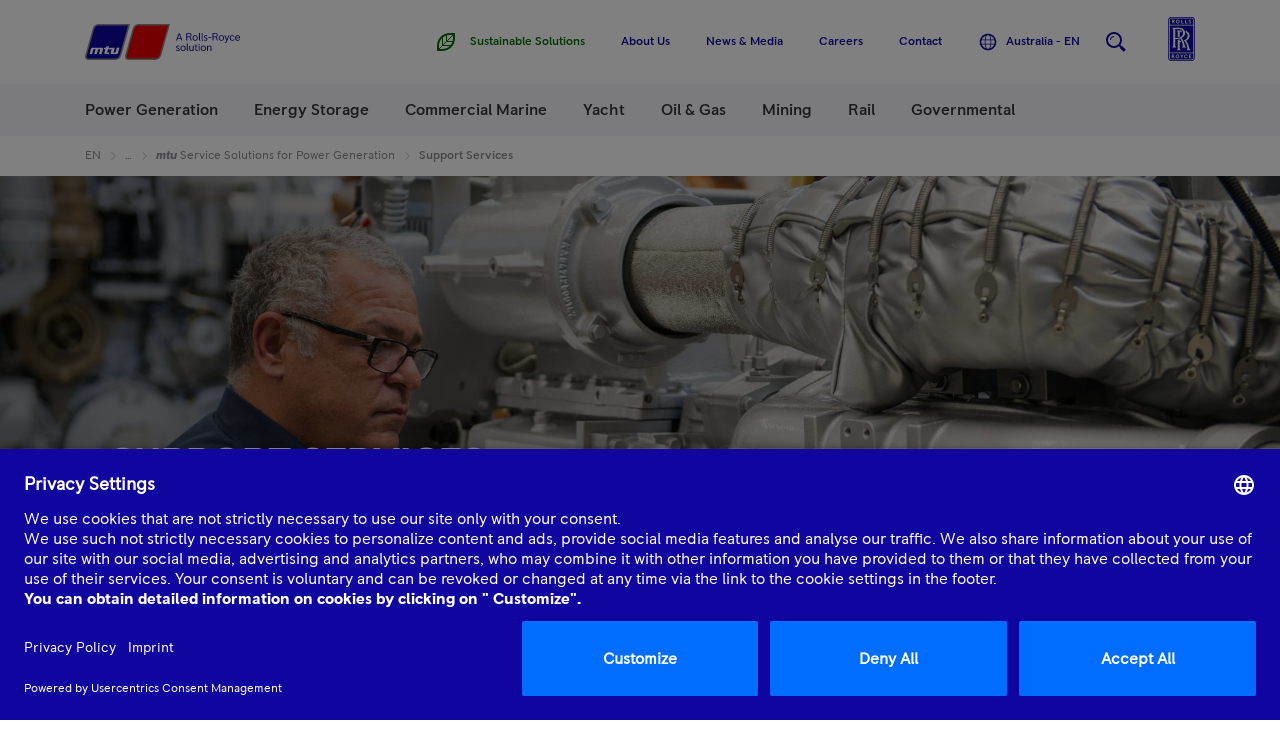

--- FILE ---
content_type: text/html;charset=utf-8
request_url: https://www.mtu-solutions.com/au/en/service/power-generation-service-solutions/support-services.html
body_size: 35797
content:

<!DOCTYPE HTML>
<html lang="en">
    <head>
    <meta charset="UTF-8"/>
    <title>Support Services</title>
    
    <meta name="description" content="Empower your team with our support services."/>
    
    <meta name="template" content="content"/>
    <!-- SDI include (path: /au/en/service/power-generation-service-solutions/support-services/_jcr_content/countryDistinction.nocache.html/mtu/core/components/basics/countryDistinction, resourceType: mtu/core/components/basics/countryDistinction) -->

    

    
<link rel="canonical" href="https://www.mtu-solutions.com/au/en/service/power-generation-service-solutions/support-services.html"/>

    

    





	
		
			
				<link rel="alternate" hreflang="en" href="https://www.mtu-solutions.com/eu/en/service/power-generation-service-solutions/support-services.html"/>
			
		
	
		
			
				<link rel="alternate" hreflang="de" href="https://www.mtu-solutions.com/eu/de/service/power-generation-service-solutions/support-services.html"/>
			
		
	

	
		
			
				<link rel="alternate" hreflang="en-ca" href="https://www.mtu-solutions.com/na/en/service/power-generation-service-solutions/support-services.html"/>
			
				<link rel="alternate" hreflang="en-us" href="https://www.mtu-solutions.com/na/en/service/power-generation-service-solutions/support-services.html"/>
			
		
	

	
		
			
		
	

	
		
			
				<link rel="alternate" hreflang="en-za" href="https://www.mtu-solutions.com/trmea/en/service/power-generation-service-solutions/support-services.html"/>
			
				<link rel="alternate" hreflang="en-zw" href="https://www.mtu-solutions.com/trmea/en/service/power-generation-service-solutions/support-services.html"/>
			
		
	

	
		
			
		
	

	
		
			
				<link rel="alternate" hreflang="en-in" href="https://www.mtu-solutions.com/seai/en/service/power-generation-service-solutions/support-services.html"/>
			
				<link rel="alternate" hreflang="en-sg" href="https://www.mtu-solutions.com/seai/en/service/power-generation-service-solutions/support-services.html"/>
			
				<link rel="alternate" hreflang="en-ph" href="https://www.mtu-solutions.com/seai/en/service/power-generation-service-solutions/support-services.html"/>
			
				<link rel="alternate" hreflang="en-my" href="https://www.mtu-solutions.com/seai/en/service/power-generation-service-solutions/support-services.html"/>
			
		
	

	
		
			
		
	

	
		
			
		
	
		
			
		
	

	
		
			
				<link rel="alternate" hreflang="en-au" href="https://www.mtu-solutions.com/au/en/service/power-generation-service-solutions/support-services.html"/>
			
				<link rel="alternate" hreflang="en-nz" href="https://www.mtu-solutions.com/au/en/service/power-generation-service-solutions/support-services.html"/>
			
		
	

<link rel="alternate" hreflang="x-default" href="https://www.mtu-solutions.com"/>



<script type="application/ld+json">
[
  {
    "@type": "BreadcrumbList",
    "@context": "https://schema.org",
    "itemListElement": [
      {
        "@type": "ListItem",
        "position": 1,
        "item": {
          "@id": "https://www.mtu-solutions.com/au/en.html",
          "name": "EN"
        }
      },
      {
        "@type": "ListItem",
        "position": 2,
        "item": {
          "@id": "https://www.mtu-solutions.com/au/en/service.html",
          "name": "Service"
        }
      },
      {
        "@type": "ListItem",
        "position": 3,
        "item": {
          "@id": "https://www.mtu-solutions.com/au/en/service/power-generation-service-solutions.html",
          "name": "mtu Service Solutions for Power Generation"
        }
      },
      {
        "@type": "ListItem",
        "position": 4,
        "item": {
          "@id": "https://www.mtu-solutions.com/au/en/service/power-generation-service-solutions/support-services.html",
          "name": "Support Services"
        }
      }
    ]
  }
]
</script>




<link rel="shortcut icon" href="/etc/clientlibs/mtu/mtu-app/assets/copy-to-root/favicon.ico"/>
<meta name="viewport" content="width=device-width, initial-scale=1.0, maximum-scale=1.0, user-scalable=0"/>
<meta http-equiv="X-UA-Compatible" content="ie=edge"/>
<link rel="apple-touch-icon" sizes="180x180" href="/etc/clientlibs/mtu/mtu-app/assets/copy-to-root/apple-touch-icon.png"/>
<link rel="icon" type="image/png" sizes="32x32" href="/etc/clientlibs/mtu/mtu-app/assets/copy-to-root/favicon-32x32.png"/>
<link rel="icon" type="image/png" sizes="16x16" href="/etc/clientlibs/mtu/mtu-app/assets/copy-to-root/favicon-16x16.png"/>
<link rel="manifest" crossorigin="use-credentials" href="/etc/clientlibs/mtu/mtu-app/assets/copy-to-root/site.webmanifest"/>
<link rel="mask-icon" href="/etc/clientlibs/mtu/mtu-app/assets/copy-to-root/safari-pinned-tab.svg" color="#ffffff"/>
<meta name="msapplication-TileColor" content="#da532c"/>
<meta name="msapplication-TileImage" content="/etc/clientlibs/mtu/mtu-app/assets/copy-to-root/mstile-144x144.png"/>
<meta property="og:image" content="https://www.mtu-solutions.com/content/dam/mtu/seo-images/service.png"/>
<meta name="google-site-verification" content="tT_vwO3WWed1qeQ3_Fd0Yjlg-T2cabeLOjmED8cc3sA"/>


<script type="text/javascript">
    (function (a, b, c, d) {
        function e() {
            return b.getElementsByTagName("head")[0]
        }

        function f(a, c) {
            if (a) {
                var d = b.getElementById(c);
                d && a.removeChild(d)
            }
        }

        (function (a, c, d) {
            if (a) {
                var e = b.createElement("style");
                e.id = c, e.innerHTML = d, a.appendChild(e)
            }
        })(e(), "at-body-style", c), setTimeout(function () {
            f(e(), "at-body-style")
        }, d)
    })(window, document, "body {opacity: 0 !important}",3000);
</script>



    <script src="//assets.adobedtm.com/8111509fe278/86396b6e4f08/launch-cf8529ea283c.min.js" async>
    </script>
    




    


<link rel="preload" href="/etc/clientlibs/mtu/mtu-app/assets/fonts/RRPioneer/RRPioneer-Regular.woff2" as="font" type="font/woff2" crossorigin/>
<link rel="preload" href="/etc/clientlibs/mtu/mtu-app/assets/fonts/RRPioneer/RRPioneer-Italic.woff2" as="font" type="font/woff2" crossorigin/>
<link rel="preload" href="/etc/clientlibs/mtu/mtu-app/assets/fonts/RRPioneer/RRPioneer-Medium.woff2" as="font" type="font/woff2" crossorigin/>
<link rel="preload" href="/etc/clientlibs/mtu/mtu-app/assets/fonts/RRPioneer/RRPioneer-Bold.woff2" as="font" type="font/woff2" crossorigin/>

    
<link rel="stylesheet" href="/etc/clientlibs/mtu/mtu-app.min.css" type="text/css">







    
    
    

    

    
    
    

    
    
</head>
    <body class="content page basicpage" id="content-cf62c7c700">
        
        
        
            




            



            <div class="container mtu-page">

  
  <div class="mtu-js-refresh-root">





<mtu-m-header class="mtu-m-header ">
  <section class="mtu-m-header__sticky-section mtu-js-header__sticky-section">

    

<div class="mtu-m-notification-bar">
  <input type="checkbox" class="mtu-e-toggle mtu-js-notification-bar__toggle" id="mtu-m-notification-bar__toggle" checked/>
  <div class="mtu-m-notification-bar__wrapper">
    <div class="mtu-grid">
      <div class="mtu-grid-row">
        <div class="mtu-grid-col-xs-10 mtu-grid-col-s-11">
          <p class="mtu-m-notification-bar__text">We think you are located in &lt;strong&gt;Europe&lt;/strong&gt;&lt;br&gt;To ensure you are seeing career content relevant to your location, please select your correct region using menu on the right</p>
        </div>
        <div class="mtu-grid-col-xs-2 mtu-grid-col-s-1">
          <div class="mtu-m-notification-bar__close-wrapper">
            <label class="mtu-m-notification-bar__close" for="mtu-m-notification-bar__toggle" tabindex="0">
              
  <mtu-e-icon class="mtu-e-icon mtu-m-notification-bar__close-icon" icon-id="mtu-icon-close">
  </mtu-e-icon>

              <span class="mtu-h-visually-hidden">Close</span>
            </label>
          </div>
        </div>
      </div>
    </div>
  </div>
</div>


    <div class="mtu-grid">
      <div class="mtu-grid-row">
        <div class="mtu-grid-col-xs-12 mtu-m-header__wrapper">

          <div class="mtu-m-header__logo">
            <a data-track-link-area="header-logo" data-track-link-type="internal" href="https://www.mtu-solutions.com/au/en.html">
              
  <svg role="img" aria-label="MTU Logo" class="mtu-e-logo" viewbox="0 0 155 36" fill="none" xmlns="http://www.w3.org/2000/svg">
    <path d="M95.7997 14.7768H92.6335L91.9493 16.6176H90.9982L93.8224 9.125H94.615L97.4391 16.6176H96.488L95.7997 14.7768ZM95.5118 13.9858L94.2166 10.4858L92.9213 13.9858H95.5118Z" fill="#10069F"></path>
    <path d="M101.331 9.125H104.381C105.065 9.125 105.601 9.30449 105.984 9.65929C106.37 10.0162 106.562 10.4941 106.562 11.0931C106.562 11.5648 106.42 11.9613 106.135 12.2869C105.849 12.6125 105.507 12.8108 105.108 12.8817C105.409 12.9882 105.64 13.2845 105.803 13.7708L106.498 15.8913C106.589 16.1918 106.725 16.4339 106.904 16.6197H105.93C105.809 16.4986 105.703 16.3025 105.609 16.0311L104.892 13.9336C104.8 13.6623 104.689 13.4682 104.566 13.3513C104.441 13.2345 104.243 13.1739 103.972 13.1739H102.249V16.6197H101.329V9.125H101.331ZM104.347 12.4017C105.225 12.4017 105.663 11.9843 105.663 11.1495C105.663 10.3146 105.225 9.89722 104.347 9.89722H102.251V12.4017H104.347Z" fill="#10069F"></path>
    <path d="M108.825 16.4193C108.429 16.1877 108.123 15.8621 107.906 15.4405C107.689 15.0189 107.58 14.5368 107.58 13.9962C107.58 13.4536 107.689 12.9715 107.906 12.552C108.123 12.1304 108.429 11.8048 108.825 11.5732C109.222 11.3415 109.676 11.2246 110.189 11.2246C110.703 11.2246 111.157 11.3415 111.554 11.5732C111.95 11.8048 112.256 12.1325 112.473 12.552C112.69 12.9736 112.799 13.4557 112.799 13.9962C112.799 14.5389 112.69 15.021 112.473 15.4405C112.256 15.8621 111.95 16.1877 111.554 16.4193C111.157 16.651 110.703 16.7679 110.189 16.7679C109.676 16.7679 109.22 16.651 108.825 16.4193ZM111.072 15.7452C111.332 15.5783 111.535 15.3424 111.681 15.0398C111.827 14.7372 111.9 14.3886 111.9 13.9962C111.9 13.6039 111.827 13.2553 111.681 12.9527C111.535 12.6501 111.33 12.4142 111.072 12.2452C110.811 12.0782 110.517 11.9927 110.189 11.9927C109.862 11.9927 109.568 12.0761 109.307 12.2452C109.046 12.4122 108.844 12.648 108.698 12.9527C108.552 13.2553 108.479 13.6039 108.479 13.9962C108.479 14.3886 108.552 14.7372 108.698 15.0398C108.844 15.3424 109.049 15.5783 109.307 15.7452C109.568 15.9122 109.862 15.9978 110.189 15.9978C110.517 15.9978 110.811 15.9143 111.072 15.7452Z" fill="#10069F"></path>
    <path d="M114.307 16.4863C114.157 16.2984 114.082 16.0438 114.082 15.7182V9.12305H114.96V15.6598C114.96 15.7683 114.989 15.8539 115.045 15.9186C115.101 15.9833 115.177 16.0167 115.27 16.0167C115.35 16.0167 115.435 15.9958 115.527 15.952V16.6574C115.377 16.7284 115.191 16.7638 114.97 16.7638C114.678 16.768 114.457 16.6741 114.307 16.4863Z" fill="#10069F"></path>
    <path d="M116.885 16.4863C116.735 16.2984 116.659 16.0438 116.659 15.7182V9.12305H117.538V15.6598C117.538 15.7683 117.567 15.8539 117.623 15.9186C117.679 15.9833 117.754 16.0167 117.848 16.0167C117.928 16.0167 118.013 15.9958 118.105 15.952V16.6574C117.955 16.7284 117.769 16.7638 117.548 16.7638C117.256 16.768 117.035 16.6741 116.885 16.4863Z" fill="#10069F"></path>
    <path d="M119.575 16.5799C119.265 16.4547 119.014 16.2794 118.82 16.0498L119.206 15.2254C119.377 15.4675 119.592 15.6616 119.853 15.8035C120.114 15.9454 120.374 16.0185 120.639 16.0185C120.94 16.0185 121.169 15.9517 121.33 15.816C121.49 15.6804 121.569 15.4779 121.569 15.2066C121.569 14.9791 121.478 14.7871 121.296 14.6348C121.115 14.4824 120.837 14.3551 120.468 14.2549C119.982 14.1255 119.615 13.9272 119.367 13.6559C119.117 13.3846 118.991 13.0486 118.991 12.65C118.991 12.2221 119.16 11.8777 119.5 11.6168C119.838 11.356 120.251 11.2266 120.735 11.2266C121.048 11.2266 121.34 11.2704 121.607 11.356C121.874 11.4415 122.093 11.5563 122.264 11.6982L121.964 12.4579C121.601 12.1365 121.19 11.9758 120.733 11.9758C120.468 11.9758 120.255 12.0363 120.091 12.1574C119.926 12.2785 119.844 12.4454 119.844 12.6604C119.844 12.8816 119.932 13.0695 120.107 13.2218C120.282 13.3763 120.566 13.5015 120.958 13.6017C121.471 13.7311 121.847 13.9189 122.087 14.1693C122.324 14.4198 122.445 14.7662 122.445 15.2066C122.445 15.6637 122.279 16.0373 121.943 16.3316C121.607 16.6237 121.173 16.7698 120.637 16.7698C120.241 16.7678 119.886 16.7051 119.575 16.5799Z" fill="#10069F"></path>
    <path d="M123.313 13.1504H126.319V13.8997H123.313V13.1504Z" fill="#10069F"></path>
    <path d="M127.528 9.125H130.578C131.262 9.125 131.798 9.30449 132.182 9.65929C132.568 10.0162 132.76 10.4941 132.76 11.0931C132.76 11.5648 132.618 11.9613 132.332 12.2869C132.046 12.6125 131.704 12.8108 131.306 12.8817C131.606 12.9882 131.838 13.2845 132 13.7708L132.695 15.8913C132.787 16.1918 132.922 16.4339 133.102 16.6197H132.128C132.007 16.4986 131.9 16.3025 131.806 16.0311L131.089 13.9336C130.997 13.6623 130.887 13.4682 130.763 13.3513C130.638 13.2345 130.44 13.1739 130.169 13.1739H128.446V16.6197H127.526V9.125H127.528ZM130.547 12.4017C131.425 12.4017 131.863 11.9843 131.863 11.1495C131.863 10.3146 131.425 9.89722 130.547 9.89722H128.45V12.4017H130.547Z" fill="#10069F"></path>
    <path d="M135.023 16.4193C134.626 16.1877 134.32 15.8621 134.103 15.4405C133.886 15.0189 133.777 14.5368 133.777 13.9962C133.777 13.4536 133.886 12.9715 134.103 12.552C134.32 12.1304 134.626 11.8048 135.023 11.5732C135.419 11.3415 135.874 11.2246 136.387 11.2246C136.9 11.2246 137.355 11.3415 137.751 11.5732C138.147 11.8048 138.454 12.1325 138.671 12.552C138.888 12.9736 138.996 13.4557 138.996 13.9962C138.996 14.5389 138.888 15.021 138.671 15.4405C138.454 15.8621 138.147 16.1877 137.751 16.4193C137.355 16.651 136.9 16.7679 136.387 16.7679C135.874 16.7679 135.419 16.651 135.023 16.4193ZM137.269 15.7452C137.53 15.5783 137.732 15.3424 137.878 15.0398C138.024 14.7372 138.097 14.3886 138.097 13.9962C138.097 13.6039 138.024 13.2553 137.878 12.9527C137.732 12.6501 137.528 12.4142 137.269 12.2452C137.008 12.0782 136.714 11.9927 136.387 11.9927C136.059 11.9927 135.765 12.0761 135.504 12.2452C135.244 12.4122 135.041 12.648 134.895 12.9527C134.749 13.2553 134.676 13.6039 134.676 13.9962C134.676 14.3886 134.749 14.7372 134.895 15.0398C135.041 15.3424 135.244 15.5783 135.504 15.7452C135.765 15.9122 136.059 15.9978 136.387 15.9978C136.714 15.9978 137.008 15.9143 137.269 15.7452Z" fill="#10069F"></path>
    <path d="M144.377 11.373L141.778 17.9891C141.628 18.3668 141.455 18.634 141.259 18.7863C141.063 18.9387 140.821 19.0159 140.537 19.0159C140.266 19.0159 140.024 18.9658 139.809 18.8657L139.96 18.0517C140.101 18.1435 140.256 18.1915 140.418 18.1915C140.548 18.1915 140.665 18.154 140.771 18.0809C140.877 18.0058 140.961 17.8889 141.017 17.7261L141.424 16.6179L139.307 11.373H140.281L141.874 15.495L143.457 11.373H144.377Z" fill="#10069F"></path>
    <path d="M145.977 16.4089C145.581 16.1689 145.274 15.8391 145.057 15.4196C144.84 14.998 144.732 14.5243 144.732 13.9962C144.732 13.4682 144.84 12.9945 145.057 12.5729C145.274 12.1513 145.581 11.8215 145.977 11.5836C146.373 11.3457 146.824 11.2246 147.331 11.2246C148.322 11.2246 149.035 11.6274 149.471 12.4351L148.808 12.9068C148.48 12.2995 147.988 11.9968 147.331 11.9968C147.003 11.9968 146.711 12.0824 146.453 12.2535C146.196 12.4247 145.994 12.6626 145.848 12.9652C145.702 13.2679 145.629 13.6122 145.629 13.9983C145.629 14.3844 145.702 14.7288 145.848 15.0314C145.994 15.3341 146.196 15.572 146.453 15.7431C146.709 15.9143 147.001 15.9998 147.331 15.9998C148.015 15.9998 148.507 15.7077 148.808 15.1212L149.471 15.549C149.022 16.363 148.309 16.77 147.331 16.77C146.824 16.7679 146.373 16.6489 145.977 16.4089Z" fill="#10069F"></path>
    <path d="M154.936 14.1446H150.977C151.006 14.7081 151.173 15.1651 151.479 15.5137C151.786 15.8643 152.178 16.0375 152.656 16.0375C153.348 16.0375 153.841 15.7307 154.133 15.1171L154.806 15.5137C154.606 15.9061 154.324 16.2129 153.962 16.4341C153.599 16.6553 153.159 16.7659 152.645 16.7659C152.147 16.7659 151.705 16.6449 151.319 16.4028C150.933 16.1607 150.637 15.8288 150.426 15.4072C150.215 14.9857 150.111 14.5161 150.111 13.9943C150.111 13.4725 150.22 13.0029 150.437 12.5813C150.654 12.1598 150.958 11.8279 151.346 11.5858C151.734 11.3437 152.174 11.2227 152.666 11.2227C153.129 11.2227 153.538 11.3249 153.891 11.5274C154.243 11.7298 154.516 12.0032 154.708 12.3455C154.9 12.6878 154.996 13.0593 154.996 13.4579C155 13.675 154.979 13.9025 154.936 14.1446ZM154.197 13.4704C154.168 12.9988 154.018 12.6273 153.743 12.3518C153.467 12.0763 153.108 11.9406 152.668 11.9406C152.247 11.9406 151.888 12.0804 151.594 12.358C151.298 12.6356 151.108 13.0071 151.023 13.4704H154.197Z" fill="#10069F"></path>
    <path d="M91.7889 26.9334C91.4781 26.8082 91.2278 26.6329 91.0338 26.4033L91.4197 25.5789C91.5907 25.821 91.8055 26.0151 92.0663 26.157C92.327 26.299 92.5877 26.372 92.8526 26.372C93.1529 26.372 93.3824 26.3052 93.543 26.1696C93.7036 26.0339 93.7828 25.8314 93.7828 25.5601C93.7828 25.3326 93.6911 25.1406 93.5096 24.9883C93.3281 24.8359 93.0507 24.7086 92.6816 24.6084C92.1956 24.479 91.8285 24.2808 91.5803 24.0094C91.33 23.7381 91.2048 23.4021 91.2048 23.0035C91.2048 22.5756 91.3738 22.2312 91.7138 21.9704C92.0517 21.7095 92.4646 21.5801 92.9485 21.5801C93.2614 21.5801 93.5534 21.6239 93.8204 21.7095C94.0873 21.795 94.3063 21.9098 94.4774 22.0518L94.177 22.8115C93.8141 22.49 93.4032 22.3293 92.9464 22.3293C92.6816 22.3293 92.4688 22.3899 92.304 22.5109C92.1393 22.632 92.0579 22.7989 92.0579 23.0139C92.0579 23.2351 92.1455 23.423 92.3207 23.5753C92.4959 23.7298 92.7796 23.855 93.1717 23.9552C93.6848 24.0846 94.0602 24.2724 94.3001 24.5229C94.5379 24.7733 94.6588 25.1177 94.6588 25.5601C94.6588 26.0172 94.492 26.3908 94.1562 26.6851C93.8204 26.9793 93.3865 27.1233 92.8505 27.1233C92.4542 27.1213 92.0996 27.0586 91.7889 26.9334Z" fill="#10069F"></path>
    <path d="M96.7091 26.7729C96.3128 26.5412 96.0062 26.2156 95.7892 25.794C95.5723 25.3724 95.4639 24.8924 95.4639 24.3498C95.4639 23.8071 95.5723 23.325 95.7892 22.9055C96.0062 22.4839 96.3128 22.1583 96.7091 21.9267C97.1054 21.695 97.5601 21.5781 98.0732 21.5781C98.5863 21.5781 99.041 21.695 99.4372 21.9267C99.8335 22.1583 100.14 22.486 100.357 22.9055C100.574 23.3271 100.682 23.8092 100.682 24.3498C100.682 24.8924 100.574 25.3745 100.357 25.794C100.14 26.2156 99.8335 26.5412 99.4372 26.7729C99.041 27.0045 98.5863 27.1214 98.0732 27.1214C97.5601 27.1214 97.1054 27.0045 96.7091 26.7729ZM98.9575 26.0987C99.2182 25.9318 99.4206 25.6959 99.5666 25.3912C99.7126 25.0886 99.7856 24.7401 99.7856 24.3477C99.7856 23.9553 99.7126 23.6068 99.5666 23.3041C99.4206 23.0015 99.2162 22.7657 98.9575 22.5966C98.6968 22.4297 98.4027 22.3441 98.0752 22.3441C97.7478 22.3441 97.4537 22.4276 97.193 22.5966C96.9322 22.7636 96.7299 22.9994 96.5839 23.3041C96.4379 23.6068 96.3649 23.9553 96.3649 24.3477C96.3649 24.7401 96.4379 25.0886 96.5839 25.3912C96.7299 25.6938 96.9343 25.9297 97.193 26.0987C97.4537 26.2657 97.7478 26.3513 98.0752 26.3513C98.4027 26.3513 98.6968 26.2678 98.9575 26.0987Z" fill="#10069F"></path>
    <path d="M102.086 26.8398C101.936 26.6519 101.861 26.3973 101.861 26.0717V19.4766H102.739V26.0133C102.739 26.1218 102.768 26.2074 102.825 26.2721C102.881 26.3368 102.956 26.3702 103.05 26.3702C103.129 26.3702 103.215 26.3493 103.306 26.3055V27.013C103.156 27.084 102.971 27.1194 102.75 27.1194C102.455 27.1215 102.236 27.0276 102.086 26.8398Z" fill="#10069F"></path>
    <path d="M104.781 26.6291C104.481 26.3014 104.333 25.8235 104.333 25.1953V21.7266H105.211V25.0868C105.211 25.9299 105.597 26.3494 106.366 26.3494C106.617 26.3494 106.85 26.2806 107.071 26.1449C107.292 26.0092 107.472 25.8068 107.611 25.5397C107.751 25.2725 107.82 24.9553 107.82 24.5921V21.7266H108.698V26.9714H107.82V26.0406C107.655 26.3974 107.426 26.6667 107.13 26.8483C106.833 27.0298 106.489 27.1217 106.097 27.1217C105.519 27.1217 105.081 26.9568 104.781 26.6291Z" fill="#10069F"></path>
    <path d="M112.313 26.318C112.413 26.2972 112.523 26.2533 112.644 26.1886V26.9588C112.503 27.0235 112.365 27.0652 112.234 27.0861C112.102 27.1069 111.95 27.1174 111.779 27.1174C111.351 27.1174 111.013 26.9817 110.767 26.7104C110.521 26.4391 110.398 26.03 110.398 25.479V22.4277H109.66V21.7202H110.398V20.2864L111.276 20.1152V21.7202H112.603V22.4277H111.276V25.5103C111.276 25.7963 111.332 26.0071 111.447 26.1427C111.562 26.2784 111.737 26.3473 111.971 26.3473C112.098 26.3514 112.213 26.341 112.313 26.318Z" fill="#10069F"></path>
    <path d="M113.52 19.9395H114.697V20.8599H113.52V19.9395ZM113.671 21.726H114.549V26.9708H113.671V21.726Z" fill="#10069F"></path>
    <path d="M116.97 26.7729C116.574 26.5412 116.268 26.2156 116.051 25.794C115.834 25.3724 115.725 24.8924 115.725 24.3498C115.725 23.8071 115.834 23.325 116.051 22.9055C116.268 22.4839 116.574 22.1583 116.97 21.9267C117.367 21.695 117.821 21.5781 118.335 21.5781C118.848 21.5781 119.302 21.695 119.699 21.9267C120.095 22.1583 120.402 22.486 120.618 22.9055C120.835 23.3271 120.944 23.8092 120.944 24.3498C120.944 24.8924 120.835 25.3745 120.618 25.794C120.402 26.2156 120.095 26.5412 119.699 26.7729C119.302 27.0045 118.848 27.1214 118.335 27.1214C117.821 27.1214 117.367 27.0045 116.97 26.7729ZM119.217 26.0987C119.478 25.9318 119.68 25.6959 119.826 25.3912C119.972 25.0886 120.045 24.7401 120.045 24.3477C120.045 23.9553 119.972 23.6068 119.826 23.3041C119.68 23.0015 119.475 22.7657 119.217 22.5966C118.956 22.4297 118.662 22.3441 118.335 22.3441C118.007 22.3441 117.713 22.4276 117.452 22.5966C117.192 22.7636 116.989 22.9994 116.843 23.3041C116.697 23.6089 116.624 23.9553 116.624 24.3477C116.624 24.7401 116.697 25.0886 116.843 25.3912C116.989 25.6938 117.192 25.9297 117.452 26.0987C117.713 26.2657 118.007 26.3513 118.335 26.3513C118.662 26.3513 118.956 26.2678 119.217 26.0987Z" fill="#10069F"></path>
    <path d="M122.122 21.7264H123V22.6573C123.165 22.3004 123.394 22.0312 123.691 21.8496C123.987 21.668 124.331 21.5762 124.723 21.5762C125.301 21.5762 125.739 21.7411 126.039 22.0687C126.34 22.3964 126.488 22.8743 126.488 23.5025V26.9713H125.61V23.6111C125.61 22.77 125.224 22.3484 124.454 22.3484C124.204 22.3484 123.968 22.4173 123.747 22.5508C123.526 22.6865 123.346 22.8889 123.207 23.1561C123.067 23.4232 122.998 23.7405 122.998 24.1036V26.9733H122.12V21.7264H122.122Z" fill="#10069F"></path>
    <path d="M8.69361 2.52119C9.07739 1.96185 9.53209 1.49435 10.0598 1.11867C10.5958 0.736738 11.207 0.450809 11.889 0.262972C12.5273 0.0876573 13.2552 0 14.5171 0H45.0778L36.2988 31.2185C35.4103 34.3742 33.2494 36 29.981 36L4.28429 35.9979C2.93062 35.9979 2.34244 35.8643 1.80639 35.6181C1.31624 35.3947 0.922025 35.0775 0.625845 34.6851C0.283779 34.2302 0.0772873 33.6896 0.0188857 33.0739C-0.0311728 32.5396 0.0147142 32.0053 0.356781 30.7907L7.52349 5.29909C7.93648 3.83396 8.25769 3.15775 8.69361 2.52119Z" fill="#8A8A8F"></path>
    <path d="M48.6423 2.52119C49.024 1.96185 49.4828 1.49435 50.0085 1.11867C50.5466 0.736738 51.1577 0.450809 51.8377 0.262972C52.478 0.0876573 53.2039 0 54.4637 0H85.0244L76.2433 31.2185C75.3568 34.3742 73.1939 36 69.9255 36L44.2288 35.9979C42.8772 35.9979 42.289 35.8643 41.7509 35.6181C41.2607 35.3947 40.8665 35.0775 40.5703 34.6851C40.2262 34.2302 40.0218 33.6896 39.9634 33.0739C39.9154 32.5396 39.9592 32.0053 40.3013 30.7907L47.4722 5.29909C47.8851 3.83396 48.2043 3.15775 48.6423 2.52119Z" fill="#8A8A8F"></path>
    <path d="M1.80224 31.2632L9.0211 5.5963C9.35691 4.40666 9.59051 3.90159 9.90964 3.41113C10.2246 2.93319 10.5979 2.5429 11.038 2.24028C11.4427 1.9627 11.8974 1.75816 12.4063 1.62042C12.9152 1.48267 13.5577 1.41797 14.5317 1.41797H43.0984L34.8263 30.8332C34.1004 33.4129 32.4568 34.5795 29.8726 34.5795H4.29474C3.39577 34.5795 2.99739 34.5169 2.66575 34.3959C2.3362 34.2727 2.07548 34.0912 1.88567 33.8553C1.67918 33.5965 1.56029 33.2709 1.53318 32.8827C1.50815 32.5342 1.54152 32.1919 1.80224 31.2632Z" fill="#10069F"></path>
    <path d="M41.8022 31.2632L49.0211 5.5963C49.3569 4.40666 49.5905 3.90159 49.9096 3.41113C50.2246 2.93319 50.5979 2.5429 51.038 2.24028C51.4427 1.9627 51.8974 1.75816 52.4063 1.62042C52.9152 1.48267 53.5577 1.41797 54.5317 1.41797H83.0984L74.8263 30.8332C74.1004 33.4129 72.4568 34.5795 69.8726 34.5795H44.2947C43.3958 34.5795 42.9974 34.5169 42.6658 34.3959C42.3362 34.2727 42.0755 34.0912 41.8857 33.8553C41.6792 33.5965 41.5603 33.2709 41.5332 32.8827C41.5081 32.5342 41.5415 32.1919 41.8022 31.2632Z" fill="#E60003"></path>
    <path d="M8.48712 25.1823L7.13554 29.9867H4.53876L5.95083 24.9569C6.174 24.1659 6.6141 23.7422 7.47761 23.7422H17.02C17.8835 23.7422 18.1568 24.2911 17.944 25.0529L16.5611 29.9867H13.9539L15.3013 25.1823H13.1968L11.8473 29.9867H9.24009L10.5917 25.1823H8.48712Z" fill="white"></path>
    <path d="M25.7343 28.6747L26.7167 25.1788H23.0187L22.0717 28.5473H24.2639L23.8551 29.9937H20.3551C19.4895 29.9937 19.2163 29.4448 19.4311 28.6809L20.4198 25.1788H18.7741L19.1787 23.7408H20.8244L21.0977 22.7766L23.9239 21.9668L23.4212 23.7408H29.7411L28.3854 28.5453H30.492L31.8436 23.7408H34.4445L33.0325 28.7707C32.8114 29.5617 32.3692 29.9833 31.5078 29.9833H26.6583C25.7948 29.9853 25.5216 29.4364 25.7343 28.6747Z" fill="white"></path>
  </svg>

              <span class="mtu-h-visually-hidden">Home</span>
            </a>
          </div>

          <div class="mtu-m-header__menu">
            <button class="mtu-m-header__menu-button mtu-js-header__toggle-btn" data-toggled-layer="mega-menu" type="button">
              
  <mtu-e-icon class="mtu-e-icon mtu-m-header__menu-button-icon mtu-m-header__menu-button-icon--closed" icon-id="mtu-icon-menu">
  </mtu-e-icon>

              
  <mtu-e-icon class="mtu-e-icon mtu-m-header__menu-button-icon mtu-m-header__menu-button-icon--expanded" icon-id="mtu-icon-close">
  </mtu-e-icon>

              <span class="mtu-m-header__menu-button-label mtu-m-header__menu-button-label--closed">Menu</span>
              <span class="mtu-m-header__menu-button-label mtu-m-header__menu-button-label--expanded">Close</span>
            </button>
            <div class="mtu-js-header__menu-content mtu-m-header__menu-content mtu-m-header__toggled-layer mtu-m-header__toggled-layer--mega-menu">
                
                    
                        




<mtu-m-mega-menu class="mtu-m-mega-menu" data-current-depth="0">
  <nav class="mtu-m-mega-menu__primary mtu-js-mega-menu__primary">
    





<div class="mtu-js-mega-menu__list-wrapper mtu-m-mega-menu__list-wrapper" data-depth="0">
  <ul class="mtu-js-mega-menu__list mtu-m-mega-menu__list" data-depth="0">
    

  
  

  
  







  <li class="mtu-m-mega-menu__item mtu-js-mega-menu__item" data-depth="0" data-has-child-list="true">
    <a class="mtu-m-mega-menu__link">
      <span>Power Generation</span>
      
  <mtu-e-icon class="mtu-e-icon mtu-m-mega-menu__icon" icon-id="mtu-icon-chevron_right">
  </mtu-e-icon>

    </a>
    <div class="mtu-js-mega-menu__list-wrapper mtu-m-mega-menu__list-wrapper" data-depth="1">
      <ul class="mtu-js-mega-menu__list mtu-m-mega-menu__list mtu-m-mega-menu__list--has-feature" data-depth="1">
        
  
  <li class="mtu-m-mega-menu__item mtu-m-mega-menu__item--back-btn mtu-js-mega-menu__item--back-btn">
    <a class="mtu-m-mega-menu__link">
      
  <mtu-e-icon class="mtu-e-icon mtu-m-mega-menu__icon" icon-id="mtu-icon-chevron_left">
  </mtu-e-icon>

      <span><strong>Back</strong> to Main menu</span>
    </a>
  </li>

        
  <li class="mtu-m-mega-menu__item mtu-m-mega-menu__item--list-heading">
    <a class="mtu-m-mega-menu__link">
      Power Generation
    </a>
  </li>


        <li data-mega-menu-xl-col="0"> <ul>




  
    
  
  
      
  
  <li class="mtu-m-mega-menu__item mtu-js-mega-menu__item " data-depth="1" data-has-child-list="true">
    <a data-track-link-area="primary_navigation" data-track-link-section="Power Generation:Power Generation Solutions" class="mtu-m-mega-menu__link" href="https://www.mtu-solutions.com/au/en/applications/power-generation/power-generation-solutions.html">
      
      <span>Power Generation Solutions</span>
      
        
  <mtu-e-icon class="mtu-e-icon mtu-m-mega-menu__icon" icon-id="mtu-icon-chevron_right">
  </mtu-e-icon>

      
    </a>
    
  <mtu-e-icon class="mtu-e-icon mtu-m-mega-menu__icon" icon-id="mtu-icon-chevron_right">
  </mtu-e-icon>

    
    <div class="mtu-js-mega-menu__list-wrapper mtu-m-mega-menu__list-wrapper" data-depth="2">
      <ul class="mtu-js-mega-menu__list mtu-m-mega-menu__list " data-depth="2">
        
  
  <li class="mtu-m-mega-menu__item mtu-m-mega-menu__item--back-btn mtu-js-mega-menu__item--back-btn">
    <a class="mtu-m-mega-menu__link">
      
  <mtu-e-icon class="mtu-e-icon mtu-m-mega-menu__icon" icon-id="mtu-icon-chevron_left">
  </mtu-e-icon>

      <span><strong>Back</strong> to Power Generation</span>
    </a>
  </li>

        
  <li class="mtu-m-mega-menu__item mtu-m-mega-menu__item--list-heading">
    <a class="mtu-m-mega-menu__link">
      Power Generation Solutions
    </a>
  </li>

        <li class="mtu-m-mega-menu__item mtu-m-mega-menu__item--overview mtu-js-mega-menu__item mtu-js-mega-menu__item--overview" data-depth="2" data-has-child-list="false">
          <a href="https://www.mtu-solutions.com/au/en/applications/power-generation/power-generation-solutions.html" data-track-link-area="primary_navigation" data-track-link-section="Power Generation:Power Generation Solutions" class="mtu-m-mega-menu__link">
            Overview
          </a>
        </li>
        <li class="mtu-m-mega-menu__item mtu-js-mega-menu__item" data-depth="2" data-has-child-list="false">
          <a href="https://www.mtu-solutions.com/au/en/applications/power-generation/power-generation-solutions/standby-power.html" data-track-link-area="primary_navigation" data-track-link-section="Power Generation:Power Generation Solutions:Standby Power" class="mtu-m-mega-menu__link">
            <span>Standby Power</span>
            
  <mtu-e-icon class="mtu-e-icon mtu-m-mega-menu__icon" icon-id="mtu-icon-chevron_right">
  </mtu-e-icon>

          </a>
          
  <mtu-e-icon class="mtu-e-icon mtu-m-mega-menu__icon" icon-id="mtu-icon-chevron_right">
  </mtu-e-icon>

        </li>
<li class="mtu-m-mega-menu__item mtu-js-mega-menu__item" data-depth="2" data-has-child-list="false">
          <a href="https://www.mtu-solutions.com/au/en/applications/power-generation/power-generation-solutions/continuous-prime-power.html" data-track-link-area="primary_navigation" data-track-link-section="Power Generation:Power Generation Solutions:Continuous Power / CHP" class="mtu-m-mega-menu__link">
            <span>Continuous Power / CHP</span>
            
  <mtu-e-icon class="mtu-e-icon mtu-m-mega-menu__icon" icon-id="mtu-icon-chevron_right">
  </mtu-e-icon>

          </a>
          
  <mtu-e-icon class="mtu-e-icon mtu-m-mega-menu__icon" icon-id="mtu-icon-chevron_right">
  </mtu-e-icon>

        </li>
<li class="mtu-m-mega-menu__item mtu-js-mega-menu__item" data-depth="2" data-has-child-list="false">
          <a href="https://www.mtu-solutions.com/au/en/applications/power-generation/power-generation-solutions/micro-grid-and-hybrid-solutions.html" data-track-link-area="primary_navigation" data-track-link-section="Power Generation:Power Generation Solutions:Microgrid &amp; Hybrid Solutions" class="mtu-m-mega-menu__link">
            <span>Microgrid &amp; Hybrid Solutions</span>
            
  <mtu-e-icon class="mtu-e-icon mtu-m-mega-menu__icon" icon-id="mtu-icon-chevron_right">
  </mtu-e-icon>

          </a>
          
  <mtu-e-icon class="mtu-e-icon mtu-m-mega-menu__icon" icon-id="mtu-icon-chevron_right">
  </mtu-e-icon>

        </li>
<li class="mtu-m-mega-menu__item mtu-js-mega-menu__item" data-depth="2" data-has-child-list="false">
          <a href="https://www.mtu-solutions.com/au/en/applications/power-generation/power-generation-products/energy-storage-system/mtu-energetiq.html" data-track-link-area="primary_navigation" data-track-link-section="Power Generation:Power Generation Solutions:Automation &amp; Control Systems" class="mtu-m-mega-menu__link">
            <span>Automation &amp; Control Systems</span>
            
  <mtu-e-icon class="mtu-e-icon mtu-m-mega-menu__icon" icon-id="mtu-icon-chevron_right">
  </mtu-e-icon>

          </a>
          
  <mtu-e-icon class="mtu-e-icon mtu-m-mega-menu__icon" icon-id="mtu-icon-chevron_right">
  </mtu-e-icon>

        </li>

        
        
      </ul>
    </div>
  </li>


  
    
  
  
      
  
  <li class="mtu-m-mega-menu__item mtu-js-mega-menu__item " data-depth="1" data-has-child-list="true">
    <a data-track-link-area="primary_navigation" data-track-link-section="Power Generation:Power Generation Products" class="mtu-m-mega-menu__link" href="https://www.mtu-solutions.com/au/en/applications/power-generation/power-generation-products.html">
      
      <span>Power Generation Products</span>
      
        
  <mtu-e-icon class="mtu-e-icon mtu-m-mega-menu__icon" icon-id="mtu-icon-chevron_right">
  </mtu-e-icon>

      
    </a>
    
  <mtu-e-icon class="mtu-e-icon mtu-m-mega-menu__icon" icon-id="mtu-icon-chevron_right">
  </mtu-e-icon>

    
    <div class="mtu-js-mega-menu__list-wrapper mtu-m-mega-menu__list-wrapper" data-depth="2">
      <ul class="mtu-js-mega-menu__list mtu-m-mega-menu__list " data-depth="2">
        
  
  <li class="mtu-m-mega-menu__item mtu-m-mega-menu__item--back-btn mtu-js-mega-menu__item--back-btn">
    <a class="mtu-m-mega-menu__link">
      
  <mtu-e-icon class="mtu-e-icon mtu-m-mega-menu__icon" icon-id="mtu-icon-chevron_left">
  </mtu-e-icon>

      <span><strong>Back</strong> to Power Generation</span>
    </a>
  </li>

        
  <li class="mtu-m-mega-menu__item mtu-m-mega-menu__item--list-heading">
    <a class="mtu-m-mega-menu__link">
      Power Generation Products
    </a>
  </li>

        <li class="mtu-m-mega-menu__item mtu-m-mega-menu__item--overview mtu-js-mega-menu__item mtu-js-mega-menu__item--overview" data-depth="2" data-has-child-list="false">
          <a href="https://www.mtu-solutions.com/au/en/applications/power-generation/power-generation-products.html" data-track-link-area="primary_navigation" data-track-link-section="Power Generation:Power Generation Products" class="mtu-m-mega-menu__link">
            Overview
          </a>
        </li>
        <li class="mtu-m-mega-menu__item mtu-js-mega-menu__item" data-depth="2" data-has-child-list="false">
          <a href="https://www.mtu-solutions.com/au/en/applications/power-generation/power-generation-products/diesel-generator-sets.html" data-track-link-area="primary_navigation" data-track-link-section="Power Generation:Power Generation Products:Diesel generator sets" class="mtu-m-mega-menu__link">
            <span>Diesel generator sets</span>
            
  <mtu-e-icon class="mtu-e-icon mtu-m-mega-menu__icon" icon-id="mtu-icon-chevron_right">
  </mtu-e-icon>

          </a>
          
  <mtu-e-icon class="mtu-e-icon mtu-m-mega-menu__icon" icon-id="mtu-icon-chevron_right">
  </mtu-e-icon>

        </li>
<li class="mtu-m-mega-menu__item mtu-js-mega-menu__item" data-depth="2" data-has-child-list="false">
          <a href="https://www.mtu-solutions.com/au/en/applications/power-generation/power-generation-products/gas-generator-sets.html" data-track-link-area="primary_navigation" data-track-link-section="Power Generation:Power Generation Products:Gas generator sets" class="mtu-m-mega-menu__link">
            <span>Gas generator sets</span>
            
  <mtu-e-icon class="mtu-e-icon mtu-m-mega-menu__icon" icon-id="mtu-icon-chevron_right">
  </mtu-e-icon>

          </a>
          
  <mtu-e-icon class="mtu-e-icon mtu-m-mega-menu__icon" icon-id="mtu-icon-chevron_right">
  </mtu-e-icon>

        </li>
<li class="mtu-m-mega-menu__item mtu-js-mega-menu__item" data-depth="2" data-has-child-list="false">
          <a href="https://www.mtu-solutions.com/au/en/applications/power-generation/power-generation-products/mtu-kinetic-powerpack.html" data-track-link-area="primary_navigation" data-track-link-section="Power Generation:Power Generation Products:Dynamic UPS" class="mtu-m-mega-menu__link">
            <span>Dynamic UPS</span>
            
  <mtu-e-icon class="mtu-e-icon mtu-m-mega-menu__icon" icon-id="mtu-icon-chevron_right">
  </mtu-e-icon>

          </a>
          
  <mtu-e-icon class="mtu-e-icon mtu-m-mega-menu__icon" icon-id="mtu-icon-chevron_right">
  </mtu-e-icon>

        </li>
<li class="mtu-m-mega-menu__item mtu-js-mega-menu__item" data-depth="2" data-has-child-list="false">
          <a href="https://www.mtu-solutions.com/au/en/applications/power-generation/power-generation-products/energy-storage-system/mtu-energypack-qg.html" data-track-link-area="primary_navigation" data-track-link-section="Power Generation:Power Generation Products:Grid-Scale Energy Storage Solutions" class="mtu-m-mega-menu__link">
            <span>Grid-Scale Energy Storage Solutions</span>
            
  <mtu-e-icon class="mtu-e-icon mtu-m-mega-menu__icon" icon-id="mtu-icon-chevron_right">
  </mtu-e-icon>

          </a>
          
  <mtu-e-icon class="mtu-e-icon mtu-m-mega-menu__icon" icon-id="mtu-icon-chevron_right">
  </mtu-e-icon>

        </li>
<li class="mtu-m-mega-menu__item mtu-js-mega-menu__item" data-depth="2" data-has-child-list="false">
          <a href="https://www.mtu-solutions.com/au/en/applications/power-generation/power-generation-products/energy-storage-system/mtu-energetiq.html" data-track-link-area="primary_navigation" data-track-link-section="Power Generation:Power Generation Products:EnergetIQ" class="mtu-m-mega-menu__link">
            <span>EnergetIQ</span>
            
  <mtu-e-icon class="mtu-e-icon mtu-m-mega-menu__icon" icon-id="mtu-icon-chevron_right">
  </mtu-e-icon>

          </a>
          
  <mtu-e-icon class="mtu-e-icon mtu-m-mega-menu__icon" icon-id="mtu-icon-chevron_right">
  </mtu-e-icon>

        </li>
<li class="mtu-m-mega-menu__item mtu-js-mega-menu__item" data-depth="2" data-has-child-list="false">
          <a href="https://www.mtu-solutions.com/au/en/applications/power-generation/power-generation-products/gen-drive-engines.html" data-track-link-area="primary_navigation" data-track-link-section="Power Generation:Power Generation Products:Gendrive engines" class="mtu-m-mega-menu__link">
            <span>Gendrive engines</span>
            
  <mtu-e-icon class="mtu-e-icon mtu-m-mega-menu__icon" icon-id="mtu-icon-chevron_right">
  </mtu-e-icon>

          </a>
          
  <mtu-e-icon class="mtu-e-icon mtu-m-mega-menu__icon" icon-id="mtu-icon-chevron_right">
  </mtu-e-icon>

        </li>
<li class="mtu-m-mega-menu__item mtu-js-mega-menu__item" data-depth="2" data-has-child-list="false">
          <a href="https://www.mtu-solutions.com/au/en/products/power-generation-products-list.html" data-track-link-area="primary_navigation" data-track-link-section="Power Generation:Power Generation Products:Product Finder" class="mtu-m-mega-menu__link">
            <span>Product Finder</span>
            
  <mtu-e-icon class="mtu-e-icon mtu-m-mega-menu__icon" icon-id="mtu-icon-chevron_right">
  </mtu-e-icon>

          </a>
          
  <mtu-e-icon class="mtu-e-icon mtu-m-mega-menu__icon" icon-id="mtu-icon-chevron_right">
  </mtu-e-icon>

        </li>

        
        <li class="mtu-m-mega-menu__item mtu-m-mega-menu__item--additional-link
                   mtu-js-mega-menu__item mtu-js-mega-menu__item--additional-link">
          <a href="https://www.mtu-solutions.com/au/en/products/power-generation-products-list.html" data-track-link-area="primary_navigation" data-track-link-section="Power Generation:Power Generation Products:See all Power Generation products" class="mtu-m-mega-menu__link">
            See all Power Generation products
            
  <mtu-e-icon class="mtu-e-icon mtu-m-mega-menu__icon" icon-id="mtu-icon-chevron_right">
  </mtu-e-icon>

            <img class="mtu-m-mega-menu__item--additional-link-image" src="/content/dam/mtu/homepage/MTU-04157_Produktfinder_Bild2.png/_jcr_content/renditions/original.image_file.80.68.0,143,1417,1347.file/MTU-04157_Produktfinder_Bild2.png"/>
          </a>
        </li>
      </ul>
    </div>
  </li>


  
  
  

</ul></li>
        <li data-mega-menu-xl-col="1"> <ul>




  
    
  
  
      
  
  <li class="mtu-m-mega-menu__item mtu-js-mega-menu__item " data-depth="1" data-has-child-list="true">
    <a data-track-link-area="primary_navigation" data-track-link-section="Power Generation:Power Generation Applications" class="mtu-m-mega-menu__link" href="https://www.mtu-solutions.com/au/en/applications/power-generation/power-generation-applications.html">
      
      <span>Power Generation Applications</span>
      
        
  <mtu-e-icon class="mtu-e-icon mtu-m-mega-menu__icon" icon-id="mtu-icon-chevron_right">
  </mtu-e-icon>

      
    </a>
    
  <mtu-e-icon class="mtu-e-icon mtu-m-mega-menu__icon" icon-id="mtu-icon-chevron_right">
  </mtu-e-icon>

    
    <div class="mtu-js-mega-menu__list-wrapper mtu-m-mega-menu__list-wrapper" data-depth="2">
      <ul class="mtu-js-mega-menu__list mtu-m-mega-menu__list " data-depth="2">
        
  
  <li class="mtu-m-mega-menu__item mtu-m-mega-menu__item--back-btn mtu-js-mega-menu__item--back-btn">
    <a class="mtu-m-mega-menu__link">
      
  <mtu-e-icon class="mtu-e-icon mtu-m-mega-menu__icon" icon-id="mtu-icon-chevron_left">
  </mtu-e-icon>

      <span><strong>Back</strong> to Power Generation</span>
    </a>
  </li>

        
  <li class="mtu-m-mega-menu__item mtu-m-mega-menu__item--list-heading">
    <a class="mtu-m-mega-menu__link">
      Power Generation Applications
    </a>
  </li>

        <li class="mtu-m-mega-menu__item mtu-m-mega-menu__item--overview mtu-js-mega-menu__item mtu-js-mega-menu__item--overview" data-depth="2" data-has-child-list="false">
          <a href="https://www.mtu-solutions.com/au/en/applications/power-generation/power-generation-applications.html" data-track-link-area="primary_navigation" data-track-link-section="Power Generation:Power Generation Applications" class="mtu-m-mega-menu__link">
            Overview
          </a>
        </li>
        <li class="mtu-m-mega-menu__item mtu-js-mega-menu__item" data-depth="2" data-has-child-list="false">
          <a href="https://www.mtu-solutions.com/au/en/applications/power-generation/power-generation-applications/data-centers.html" data-track-link-area="primary_navigation" data-track-link-section="Power Generation:Power Generation Applications:Data Centers" class="mtu-m-mega-menu__link">
            <span>Data Centers</span>
            
  <mtu-e-icon class="mtu-e-icon mtu-m-mega-menu__icon" icon-id="mtu-icon-chevron_right">
  </mtu-e-icon>

          </a>
          
  <mtu-e-icon class="mtu-e-icon mtu-m-mega-menu__icon" icon-id="mtu-icon-chevron_right">
  </mtu-e-icon>

        </li>
<li class="mtu-m-mega-menu__item mtu-js-mega-menu__item" data-depth="2" data-has-child-list="false">
          <a href="https://www.mtu-solutions.com/au/en/applications/power-generation/power-generation-applications/industrial.html" data-track-link-area="primary_navigation" data-track-link-section="Power Generation:Power Generation Applications:Industrial Manufacturing" class="mtu-m-mega-menu__link">
            <span>Industrial Manufacturing</span>
            
  <mtu-e-icon class="mtu-e-icon mtu-m-mega-menu__icon" icon-id="mtu-icon-chevron_right">
  </mtu-e-icon>

          </a>
          
  <mtu-e-icon class="mtu-e-icon mtu-m-mega-menu__icon" icon-id="mtu-icon-chevron_right">
  </mtu-e-icon>

        </li>
<li class="mtu-m-mega-menu__item mtu-js-mega-menu__item" data-depth="2" data-has-child-list="false">
          <a href="https://www.mtu-solutions.com/au/en/applications/power-generation/power-generation-applications/utilities-residential.html" data-track-link-area="primary_navigation" data-track-link-section="Power Generation:Power Generation Applications:Residential &amp; Utilities" class="mtu-m-mega-menu__link">
            <span>Residential &amp; Utilities</span>
            
  <mtu-e-icon class="mtu-e-icon mtu-m-mega-menu__icon" icon-id="mtu-icon-chevron_right">
  </mtu-e-icon>

          </a>
          
  <mtu-e-icon class="mtu-e-icon mtu-m-mega-menu__icon" icon-id="mtu-icon-chevron_right">
  </mtu-e-icon>

        </li>
<li class="mtu-m-mega-menu__item mtu-js-mega-menu__item" data-depth="2" data-has-child-list="false">
          <a href="https://www.mtu-solutions.com/au/en/applications/power-generation/power-generation-applications/agriculture.html" data-track-link-area="primary_navigation" data-track-link-section="Power Generation:Power Generation Applications:Agriculture" class="mtu-m-mega-menu__link">
            <span>Agriculture</span>
            
  <mtu-e-icon class="mtu-e-icon mtu-m-mega-menu__icon" icon-id="mtu-icon-chevron_right">
  </mtu-e-icon>

          </a>
          
  <mtu-e-icon class="mtu-e-icon mtu-m-mega-menu__icon" icon-id="mtu-icon-chevron_right">
  </mtu-e-icon>

        </li>
<li class="mtu-m-mega-menu__item mtu-js-mega-menu__item" data-depth="2" data-has-child-list="false">
          <a href="https://www.mtu-solutions.com/au/en/applications/power-generation/power-generation-applications.html" data-track-link-area="primary_navigation" data-track-link-section="Power Generation:Power Generation Applications:See All Applications" class="mtu-m-mega-menu__link">
            <span>See All Applications</span>
            
  <mtu-e-icon class="mtu-e-icon mtu-m-mega-menu__icon" icon-id="mtu-icon-chevron_right">
  </mtu-e-icon>

          </a>
          
  <mtu-e-icon class="mtu-e-icon mtu-m-mega-menu__icon" icon-id="mtu-icon-chevron_right">
  </mtu-e-icon>

        </li>

        
        
      </ul>
    </div>
  </li>


  
    
  
  
      
  
  <li class="mtu-m-mega-menu__item mtu-js-mega-menu__item " data-depth="1" data-has-child-list="true">
    <a data-track-link-area="primary_navigation" data-track-link-section="Power Generation:Power Generation Service Solutions" class="mtu-m-mega-menu__link" href="https://www.mtu-solutions.com/au/en/service/power-generation-service-solutions.html">
      
      <span>Power Generation Service Solutions</span>
      
        
  <mtu-e-icon class="mtu-e-icon mtu-m-mega-menu__icon" icon-id="mtu-icon-chevron_right">
  </mtu-e-icon>

      
    </a>
    
  <mtu-e-icon class="mtu-e-icon mtu-m-mega-menu__icon" icon-id="mtu-icon-chevron_right">
  </mtu-e-icon>

    
    <div class="mtu-js-mega-menu__list-wrapper mtu-m-mega-menu__list-wrapper" data-depth="2">
      <ul class="mtu-js-mega-menu__list mtu-m-mega-menu__list " data-depth="2">
        
  
  <li class="mtu-m-mega-menu__item mtu-m-mega-menu__item--back-btn mtu-js-mega-menu__item--back-btn">
    <a class="mtu-m-mega-menu__link">
      
  <mtu-e-icon class="mtu-e-icon mtu-m-mega-menu__icon" icon-id="mtu-icon-chevron_left">
  </mtu-e-icon>

      <span><strong>Back</strong> to Power Generation</span>
    </a>
  </li>

        
  <li class="mtu-m-mega-menu__item mtu-m-mega-menu__item--list-heading">
    <a class="mtu-m-mega-menu__link">
      Power Generation Service Solutions
    </a>
  </li>

        <li class="mtu-m-mega-menu__item mtu-m-mega-menu__item--overview mtu-js-mega-menu__item mtu-js-mega-menu__item--overview" data-depth="2" data-has-child-list="false">
          <a href="https://www.mtu-solutions.com/au/en/service/power-generation-service-solutions.html" data-track-link-area="primary_navigation" data-track-link-section="Power Generation:Power Generation Service Solutions" class="mtu-m-mega-menu__link">
            Overview
          </a>
        </li>
        <li class="mtu-m-mega-menu__item mtu-js-mega-menu__item" data-depth="2" data-has-child-list="false">
          <a href="https://www.mtu-solutions.com/au/en/about-us/digital-solutions.html" data-track-link-area="primary_navigation" data-track-link-section="Power Generation:Power Generation Service Solutions:Digital Solutions" class="mtu-m-mega-menu__link">
            <span>Digital Solutions</span>
            
  <mtu-e-icon class="mtu-e-icon mtu-m-mega-menu__icon" icon-id="mtu-icon-chevron_right">
  </mtu-e-icon>

          </a>
          
  <mtu-e-icon class="mtu-e-icon mtu-m-mega-menu__icon" icon-id="mtu-icon-chevron_right">
  </mtu-e-icon>

        </li>
<li class="mtu-m-mega-menu__item mtu-js-mega-menu__item" data-depth="2" data-has-child-list="false">
          <a href="https://www.mtu-solutions.com/au/en/service/extended-coverage.html" data-track-link-area="primary_navigation" data-track-link-section="Power Generation:Power Generation Service Solutions:Extended Coverage" class="mtu-m-mega-menu__link">
            <span>Extended Coverage</span>
            
  <mtu-e-icon class="mtu-e-icon mtu-m-mega-menu__icon" icon-id="mtu-icon-chevron_right">
  </mtu-e-icon>

          </a>
          
  <mtu-e-icon class="mtu-e-icon mtu-m-mega-menu__icon" icon-id="mtu-icon-chevron_right">
  </mtu-e-icon>

        </li>
<li class="mtu-m-mega-menu__item mtu-js-mega-menu__item" data-depth="2" data-has-child-list="false">
          <a href="https://www.mtu-solutions.com/au/en/service/power-generation-service-solutions/genuine-spare-parts.html" data-track-link-area="primary_navigation" data-track-link-section="Power Generation:Power Generation Service Solutions:Genuine Spare Parts" class="mtu-m-mega-menu__link">
            <span>Genuine Spare Parts</span>
            
  <mtu-e-icon class="mtu-e-icon mtu-m-mega-menu__icon" icon-id="mtu-icon-chevron_right">
  </mtu-e-icon>

          </a>
          
  <mtu-e-icon class="mtu-e-icon mtu-m-mega-menu__icon" icon-id="mtu-icon-chevron_right">
  </mtu-e-icon>

        </li>
<li class="mtu-m-mega-menu__item mtu-js-mega-menu__item" data-depth="2" data-has-child-list="false">
          <a href="https://www.mtu-solutions.com/au/en/service/power-generation-service-solutions/upgrades.html" data-track-link-area="primary_navigation" data-track-link-section="Power Generation:Power Generation Service Solutions:Upgrades" class="mtu-m-mega-menu__link">
            <span>Upgrades</span>
            
  <mtu-e-icon class="mtu-e-icon mtu-m-mega-menu__icon" icon-id="mtu-icon-chevron_right">
  </mtu-e-icon>

          </a>
          
  <mtu-e-icon class="mtu-e-icon mtu-m-mega-menu__icon" icon-id="mtu-icon-chevron_right">
  </mtu-e-icon>

        </li>
<li class="mtu-m-mega-menu__item mtu-js-mega-menu__item" data-depth="2" data-has-child-list="false">
          <a href="https://www.mtu-solutions.com/au/en/service/power-generation-service-solutions.html" data-track-link-area="primary_navigation" data-track-link-section="Power Generation:Power Generation Service Solutions:See All Service Solutions" class="mtu-m-mega-menu__link">
            <span>See All Service Solutions</span>
            
  <mtu-e-icon class="mtu-e-icon mtu-m-mega-menu__icon" icon-id="mtu-icon-chevron_right">
  </mtu-e-icon>

          </a>
          
  <mtu-e-icon class="mtu-e-icon mtu-m-mega-menu__icon" icon-id="mtu-icon-chevron_right">
  </mtu-e-icon>

        </li>

        
        <li class="mtu-m-mega-menu__item mtu-m-mega-menu__item--additional-link
                   mtu-js-mega-menu__item mtu-js-mega-menu__item--additional-link">
          <a href="https://www.mtu-solutions.com/au/en/contact/sales-and-service-locator.html" data-track-link-area="primary_navigation" data-track-link-section="Power Generation:Power Generation Service Solutions:Sales &amp; Service locator" class="mtu-m-mega-menu__link">
            Sales &amp; Service locator
            
  <mtu-e-icon class="mtu-e-icon mtu-m-mega-menu__icon" icon-id="mtu-icon-chevron_right">
  </mtu-e-icon>

            <img class="mtu-m-mega-menu__item--additional-link-image" src="/content/dam/mtu/megamenu/mtu_mega_menu_ssl.png/_jcr_content/renditions/original.image_file.80.68.file/mtu_mega_menu_ssl.png"/>
          </a>
        </li>
      </ul>
    </div>
  </li>


  
  
  

</ul></li>
        <li data-mega-menu-xl-col="2"> <ul>




  
    
  
  
      
  
  <li class="mtu-m-mega-menu__item mtu-js-mega-menu__item " data-depth="1" data-has-child-list="true">
    <a data-track-link-section="Power Generation:Power Generation Resources" class="mtu-m-mega-menu__link">
      
      <span>Power Generation Resources</span>
      
        
  <mtu-e-icon class="mtu-e-icon mtu-m-mega-menu__icon" icon-id="mtu-icon-chevron_right">
  </mtu-e-icon>

      
    </a>
    
  <mtu-e-icon class="mtu-e-icon mtu-m-mega-menu__icon" icon-id="mtu-icon-chevron_right">
  </mtu-e-icon>

    
    <div class="mtu-js-mega-menu__list-wrapper mtu-m-mega-menu__list-wrapper" data-depth="2">
      <ul class="mtu-js-mega-menu__list mtu-m-mega-menu__list " data-depth="2">
        
  
  <li class="mtu-m-mega-menu__item mtu-m-mega-menu__item--back-btn mtu-js-mega-menu__item--back-btn">
    <a class="mtu-m-mega-menu__link">
      
  <mtu-e-icon class="mtu-e-icon mtu-m-mega-menu__icon" icon-id="mtu-icon-chevron_left">
  </mtu-e-icon>

      <span><strong>Back</strong> to Power Generation</span>
    </a>
  </li>

        
  <li class="mtu-m-mega-menu__item mtu-m-mega-menu__item--list-heading">
    <a class="mtu-m-mega-menu__link">
      Power Generation Resources
    </a>
  </li>

        
        <li class="mtu-m-mega-menu__item mtu-js-mega-menu__item" data-depth="2" data-has-child-list="false">
          <a href="https://www.mtu-solutions.com/au/en/technical-information.html" data-track-link-area="primary_navigation" data-track-link-section="Power Generation:Power Generation Resources:Technical Information" class="mtu-m-mega-menu__link">
            <span>Technical Information</span>
            
  <mtu-e-icon class="mtu-e-icon mtu-m-mega-menu__icon" icon-id="mtu-icon-chevron_right">
  </mtu-e-icon>

          </a>
          
  <mtu-e-icon class="mtu-e-icon mtu-m-mega-menu__icon" icon-id="mtu-icon-chevron_right">
  </mtu-e-icon>

        </li>
<li class="mtu-m-mega-menu__item mtu-js-mega-menu__item" data-depth="2" data-has-child-list="false">
          <a href="https://www.mtu-solutions.com/au/en/news-and-media/media-center.suffix.html/type=casestudy/topic=bXR1OmFwcGxpY2F0aW9ucy9wb3dlci1nZW5lcmF0aW9u.html" data-track-link-area="primary_navigation" data-track-link-section="Power Generation:Power Generation Resources:Case Studies" class="mtu-m-mega-menu__link">
            <span>Case Studies</span>
            
  <mtu-e-icon class="mtu-e-icon mtu-m-mega-menu__icon" icon-id="mtu-icon-chevron_right">
  </mtu-e-icon>

          </a>
          
  <mtu-e-icon class="mtu-e-icon mtu-m-mega-menu__icon" icon-id="mtu-icon-chevron_right">
  </mtu-e-icon>

        </li>
<li class="mtu-m-mega-menu__item mtu-js-mega-menu__item" data-depth="2" data-has-child-list="false">
          <a href="https://www.mtu-solutions.com/au/en/news-and-media/media-center.suffix.html/type=technicalArticle/topic=bXR1OmFwcGxpY2F0aW9ucy9wb3dlci1nZW5lcmF0aW9u.html" data-track-link-area="primary_navigation" data-track-link-section="Power Generation:Power Generation Resources:White Papers" class="mtu-m-mega-menu__link">
            <span>White Papers</span>
            
  <mtu-e-icon class="mtu-e-icon mtu-m-mega-menu__icon" icon-id="mtu-icon-chevron_right">
  </mtu-e-icon>

          </a>
          
  <mtu-e-icon class="mtu-e-icon mtu-m-mega-menu__icon" icon-id="mtu-icon-chevron_right">
  </mtu-e-icon>

        </li>
<li class="mtu-m-mega-menu__item mtu-js-mega-menu__item" data-depth="2" data-has-child-list="false">
          <a href="https://www.mtu-solutions.com/au/en/news-and-media/events.suffix.html/topic=bXR1OmFwcGxpY2F0aW9ucy9wb3dlci1nZW5lcmF0aW9u.html" data-track-link-area="primary_navigation" data-track-link-section="Power Generation:Power Generation Resources:Events" class="mtu-m-mega-menu__link">
            <span>Events</span>
            
  <mtu-e-icon class="mtu-e-icon mtu-m-mega-menu__icon" icon-id="mtu-icon-chevron_right">
  </mtu-e-icon>

          </a>
          
  <mtu-e-icon class="mtu-e-icon mtu-m-mega-menu__icon" icon-id="mtu-icon-chevron_right">
  </mtu-e-icon>

        </li>
<li class="mtu-m-mega-menu__item mtu-js-mega-menu__item" data-depth="2" data-has-child-list="false">
          <a href="https://www.mtu-solutions.com/au/en/news-and-media/mtu-stories.suffix.html/topic=bXR1OmFwcGxpY2F0aW9ucy9wb3dlci1nZW5lcmF0aW9u.html" data-track-link-area="primary_navigation" data-track-link-section="Power Generation:Power Generation Resources:Stories" class="mtu-m-mega-menu__link">
            <span>Stories</span>
            
  <mtu-e-icon class="mtu-e-icon mtu-m-mega-menu__icon" icon-id="mtu-icon-chevron_right">
  </mtu-e-icon>

          </a>
          
  <mtu-e-icon class="mtu-e-icon mtu-m-mega-menu__icon" icon-id="mtu-icon-chevron_right">
  </mtu-e-icon>

        </li>
<li class="mtu-m-mega-menu__item mtu-js-mega-menu__item" data-depth="2" data-has-child-list="false">
          <a href="https://www.mtu-solutions.com/au/en/news-and-media/media-center.suffix.html/type=press/topic=bXR1OmFwcGxpY2F0aW9ucy9wb3dlci1nZW5lcmF0aW9u.html" data-track-link-area="primary_navigation" data-track-link-section="Power Generation:Power Generation Resources:Press" class="mtu-m-mega-menu__link">
            <span>Press</span>
            
  <mtu-e-icon class="mtu-e-icon mtu-m-mega-menu__icon" icon-id="mtu-icon-chevron_right">
  </mtu-e-icon>

          </a>
          
  <mtu-e-icon class="mtu-e-icon mtu-m-mega-menu__icon" icon-id="mtu-icon-chevron_right">
  </mtu-e-icon>

        </li>
<li class="mtu-m-mega-menu__item mtu-js-mega-menu__item" data-depth="2" data-has-child-list="false">
          <a href="https://www.mtu-solutions.com/au/en/technical-information/tools-and-downloads.html" data-track-link-area="primary_navigation" data-track-link-section="Power Generation:Power Generation Resources:Tools and Downloads" class="mtu-m-mega-menu__link">
            <span>Tools and Downloads</span>
            
  <mtu-e-icon class="mtu-e-icon mtu-m-mega-menu__icon" icon-id="mtu-icon-chevron_right">
  </mtu-e-icon>

          </a>
          
  <mtu-e-icon class="mtu-e-icon mtu-m-mega-menu__icon" icon-id="mtu-icon-chevron_right">
  </mtu-e-icon>

        </li>

        
        <li class="mtu-m-mega-menu__item mtu-m-mega-menu__item--additional-link
                   mtu-js-mega-menu__item mtu-js-mega-menu__item--additional-link">
          <a href="https://www.mtu-solutions.com/au/en/contact/customer-assistance-center.html" data-track-link-area="primary_navigation" data-track-link-section="Power Generation:Power Generation Resources:Contact us" class="mtu-m-mega-menu__link">
            Contact us
            
  <mtu-e-icon class="mtu-e-icon mtu-m-mega-menu__icon" icon-id="mtu-icon-chevron_right">
  </mtu-e-icon>

            <img class="mtu-m-mega-menu__item--additional-link-image" src="/content/dam/mtu/megamenu/contact.png/_jcr_content/renditions/original.image_file.80.68.file/contact.png"/>
          </a>
        </li>
      </ul>
    </div>
  </li>


  
  
  

</ul></li>
        
        <li class="mtu-m-mega-menu__feature-wrapper mtu-js-mega-menu__feature-wrapper">
          
<div class="mtu-m-mega-menu-feature">
  <p class="mtu-m-mega-menu-feature__heading"><span class="mtu-h-lowercase-italic-bold-mtu-brand">mtu</span> Kinetic PowerPack Configurator</p>
  
    <mtu-e-lazy-image src="/content/dam/mtu/application/power-generation/images/RR_PowerGen_Halle_Productportfolio_CMYK.jpg/_jcr_content/renditions/original.image_file.255.143.0,84,1600,984.file/RR_PowerGen_Halle_Productportfolio_CMYK.jpg" alt="RR_PowerGen_Halle_Productportfolio_CMYK.jpg" height="143" width="255" class="mtu-e-lazy-image mtu-js-lazy-image mtu-m-mega-menu-feature__image" aspect-ratio="16x9"></mtu-e-lazy-image>
  

  
  

  <p class="mtu-m-mega-menu-feature__title">Configure the ideal <span class="mtu-h-lowercase-italic-bold-mtu-brand">mtu</span> Kinetic PowerPack solution that meets your individual needs.</p>

  
  

  
  

  
  

  
  

  

  
  

  

  
  <a class="mtu-e-button mtu-e-button--primary mtu-e-button--small mtu-e-button--icon-right mtu-e-button--icon-medium" tabindex="0" data-track-link-section="Power Generation:mtu Kinetic PowerPack Configurator:Configure the ideal mtu Kinetic PowerPack solution that meets your individual needs.:CTA:Configure now" data-track-link-area="primary_navigation" data-track-link-type="internal" href="https://www.mtu-solutions.com/au/en/applications/power-generation/power-generation-products/mtu-kinetic-powerpack/dups-configurator.html">
    <span class="mtu-e-button__label">Configure now</span>

    <span class="mtu-e-button__icon-block">
      <mtu-e-icon class="mtu-e-icon mtu-e-button__icon" icon-id="mtu-icon-chevron_right">
      </mtu-e-icon>
    </span>

    
    <span class="mtu-e-button__loader">
      <span class="mtu-e-button__loader-dot"></span>
      <span class="mtu-e-button__loader-dot"></span>
      <span class="mtu-e-button__loader-dot"></span>
    </span>
  </a>

  
  
    




</div>

  
    


        </li>
      </ul>
    </div>
  </li>




  
  



  
  

  
  







  <li class="mtu-m-mega-menu__item mtu-js-mega-menu__item" data-depth="0" data-has-child-list="true">
    <a class="mtu-m-mega-menu__link">
      <span>Energy Storage </span>
      
  <mtu-e-icon class="mtu-e-icon mtu-m-mega-menu__icon" icon-id="mtu-icon-chevron_right">
  </mtu-e-icon>

    </a>
    <div class="mtu-js-mega-menu__list-wrapper mtu-m-mega-menu__list-wrapper" data-depth="1">
      <ul class="mtu-js-mega-menu__list mtu-m-mega-menu__list mtu-m-mega-menu__list--has-feature" data-depth="1">
        
  
  <li class="mtu-m-mega-menu__item mtu-m-mega-menu__item--back-btn mtu-js-mega-menu__item--back-btn">
    <a class="mtu-m-mega-menu__link">
      
  <mtu-e-icon class="mtu-e-icon mtu-m-mega-menu__icon" icon-id="mtu-icon-chevron_left">
  </mtu-e-icon>

      <span><strong>Back</strong> to Main menu</span>
    </a>
  </li>

        
  <li class="mtu-m-mega-menu__item mtu-m-mega-menu__item--list-heading">
    <a class="mtu-m-mega-menu__link">
      Energy Storage 
    </a>
  </li>


        <li data-mega-menu-xl-col="0"> <ul>




  
    
  
  
      
  
  <li class="mtu-m-mega-menu__item mtu-js-mega-menu__item " data-depth="1" data-has-child-list="true">
    <a data-track-link-section="Energy Storage :Energy Storage Solutions" class="mtu-m-mega-menu__link">
      
      <span>Energy Storage Solutions</span>
      
        
  <mtu-e-icon class="mtu-e-icon mtu-m-mega-menu__icon" icon-id="mtu-icon-chevron_right">
  </mtu-e-icon>

      
    </a>
    
  <mtu-e-icon class="mtu-e-icon mtu-m-mega-menu__icon" icon-id="mtu-icon-chevron_right">
  </mtu-e-icon>

    
    <div class="mtu-js-mega-menu__list-wrapper mtu-m-mega-menu__list-wrapper" data-depth="2">
      <ul class="mtu-js-mega-menu__list mtu-m-mega-menu__list " data-depth="2">
        
  
  <li class="mtu-m-mega-menu__item mtu-m-mega-menu__item--back-btn mtu-js-mega-menu__item--back-btn">
    <a class="mtu-m-mega-menu__link">
      
  <mtu-e-icon class="mtu-e-icon mtu-m-mega-menu__icon" icon-id="mtu-icon-chevron_left">
  </mtu-e-icon>

      <span><strong>Back</strong> to Energy Storage </span>
    </a>
  </li>

        
  <li class="mtu-m-mega-menu__item mtu-m-mega-menu__item--list-heading">
    <a class="mtu-m-mega-menu__link">
      Energy Storage Solutions
    </a>
  </li>

        
        <li class="mtu-m-mega-menu__item mtu-js-mega-menu__item" data-depth="2" data-has-child-list="false">
          <a href="https://www.mtu-solutions.com/au/en/applications/power-generation/power-generation-products/energy-storage-system/mtu-energypack-qg.html" data-track-link-area="primary_navigation" data-track-link-section="Energy Storage :Energy Storage Solutions:Grid-Scale Energy Storage Solutions" class="mtu-m-mega-menu__link">
            <span>Grid-Scale Energy Storage Solutions</span>
            
  <mtu-e-icon class="mtu-e-icon mtu-m-mega-menu__icon" icon-id="mtu-icon-chevron_right">
  </mtu-e-icon>

          </a>
          
  <mtu-e-icon class="mtu-e-icon mtu-m-mega-menu__icon" icon-id="mtu-icon-chevron_right">
  </mtu-e-icon>

        </li>
<li class="mtu-m-mega-menu__item mtu-js-mega-menu__item" data-depth="2" data-has-child-list="false">
          <a href="https://www.mtu-solutions.com/au/en/applications/power-generation/power-generation-solutions/micro-grid-and-hybrid-solutions.html" data-track-link-area="primary_navigation" data-track-link-section="Energy Storage :Energy Storage Solutions:Microgrid &amp; Hybrid Solutions" class="mtu-m-mega-menu__link">
            <span>Microgrid &amp; Hybrid Solutions</span>
            
  <mtu-e-icon class="mtu-e-icon mtu-m-mega-menu__icon" icon-id="mtu-icon-chevron_right">
  </mtu-e-icon>

          </a>
          
  <mtu-e-icon class="mtu-e-icon mtu-m-mega-menu__icon" icon-id="mtu-icon-chevron_right">
  </mtu-e-icon>

        </li>
<li class="mtu-m-mega-menu__item mtu-js-mega-menu__item" data-depth="2" data-has-child-list="false">
          <a href="https://www.mtu-solutions.com/au/en/applications/power-generation/power-generation-products/energy-storage-system/mtu-energetiq.html" data-track-link-area="primary_navigation" data-track-link-section="Energy Storage :Energy Storage Solutions:Automation &amp; Control Systems" class="mtu-m-mega-menu__link">
            <span>Automation &amp; Control Systems</span>
            
  <mtu-e-icon class="mtu-e-icon mtu-m-mega-menu__icon" icon-id="mtu-icon-chevron_right">
  </mtu-e-icon>

          </a>
          
  <mtu-e-icon class="mtu-e-icon mtu-m-mega-menu__icon" icon-id="mtu-icon-chevron_right">
  </mtu-e-icon>

        </li>

        
        <li class="mtu-m-mega-menu__item mtu-m-mega-menu__item--additional-link
                   mtu-js-mega-menu__item mtu-js-mega-menu__item--additional-link">
          <a href="https://www.mtu-solutions.com/au/en/products/power-generation-products-list.html" data-track-link-area="primary_navigation" data-track-link-section="Energy Storage :Energy Storage Solutions:See all Energy Storage products" class="mtu-m-mega-menu__link">
            See all Energy Storage products
            
  <mtu-e-icon class="mtu-e-icon mtu-m-mega-menu__icon" icon-id="mtu-icon-chevron_right">
  </mtu-e-icon>

            <img class="mtu-m-mega-menu__item--additional-link-image" src="/content/dam/mtu/homepage/MTU-04157_Produktfinder_Bild2.png/_jcr_content/renditions/original.image_file.80.68.0,143,1417,1347.file/MTU-04157_Produktfinder_Bild2.png"/>
          </a>
        </li>
      </ul>
    </div>
  </li>


  
  
  

</ul></li>
        <li data-mega-menu-xl-col="1"> <ul>




  
    
  
  
      
  
  <li class="mtu-m-mega-menu__item mtu-js-mega-menu__item " data-depth="1" data-has-child-list="true">
    <a data-track-link-area="primary_navigation" data-track-link-section="Energy Storage :Energy Storage Service Solutions" class="mtu-m-mega-menu__link" href="https://www.mtu-solutions.com/au/en/service/energy_storage_service_solutions.html">
      
      <span>Energy Storage Service Solutions</span>
      
        
  <mtu-e-icon class="mtu-e-icon mtu-m-mega-menu__icon" icon-id="mtu-icon-chevron_right">
  </mtu-e-icon>

      
    </a>
    
  <mtu-e-icon class="mtu-e-icon mtu-m-mega-menu__icon" icon-id="mtu-icon-chevron_right">
  </mtu-e-icon>

    
    <div class="mtu-js-mega-menu__list-wrapper mtu-m-mega-menu__list-wrapper" data-depth="2">
      <ul class="mtu-js-mega-menu__list mtu-m-mega-menu__list " data-depth="2">
        
  
  <li class="mtu-m-mega-menu__item mtu-m-mega-menu__item--back-btn mtu-js-mega-menu__item--back-btn">
    <a class="mtu-m-mega-menu__link">
      
  <mtu-e-icon class="mtu-e-icon mtu-m-mega-menu__icon" icon-id="mtu-icon-chevron_left">
  </mtu-e-icon>

      <span><strong>Back</strong> to Energy Storage </span>
    </a>
  </li>

        
  <li class="mtu-m-mega-menu__item mtu-m-mega-menu__item--list-heading">
    <a class="mtu-m-mega-menu__link">
      Energy Storage Service Solutions
    </a>
  </li>

        <li class="mtu-m-mega-menu__item mtu-m-mega-menu__item--overview mtu-js-mega-menu__item mtu-js-mega-menu__item--overview" data-depth="2" data-has-child-list="false">
          <a href="https://www.mtu-solutions.com/au/en/service/energy_storage_service_solutions.html" data-track-link-area="primary_navigation" data-track-link-section="Energy Storage :Energy Storage Service Solutions" class="mtu-m-mega-menu__link">
            Overview
          </a>
        </li>
        <li class="mtu-m-mega-menu__item mtu-js-mega-menu__item" data-depth="2" data-has-child-list="false">
          <a href="https://www.mtu-solutions.com/au/en/about-us/digital-solutions.html" data-track-link-area="primary_navigation" data-track-link-section="Energy Storage :Energy Storage Service Solutions:Digital Solutions" class="mtu-m-mega-menu__link">
            <span>Digital Solutions</span>
            
  <mtu-e-icon class="mtu-e-icon mtu-m-mega-menu__icon" icon-id="mtu-icon-chevron_right">
  </mtu-e-icon>

          </a>
          
  <mtu-e-icon class="mtu-e-icon mtu-m-mega-menu__icon" icon-id="mtu-icon-chevron_right">
  </mtu-e-icon>

        </li>
<li class="mtu-m-mega-menu__item mtu-js-mega-menu__item" data-depth="2" data-has-child-list="false">
          <a href="https://www.mtu-solutions.com/au/en/service/general-valuecare-agreements/energy-storage-system-valuecare-agreements.html" data-track-link-area="primary_navigation" data-track-link-section="Energy Storage :Energy Storage Service Solutions:ValueCare Agreements" class="mtu-m-mega-menu__link">
            <span>ValueCare Agreements</span>
            
  <mtu-e-icon class="mtu-e-icon mtu-m-mega-menu__icon" icon-id="mtu-icon-chevron_right">
  </mtu-e-icon>

          </a>
          
  <mtu-e-icon class="mtu-e-icon mtu-m-mega-menu__icon" icon-id="mtu-icon-chevron_right">
  </mtu-e-icon>

        </li>
<li class="mtu-m-mega-menu__item mtu-js-mega-menu__item" data-depth="2" data-has-child-list="false">
          <a href="https://www.mtu-solutions.com/au/en/service/training.html" data-track-link-area="primary_navigation" data-track-link-section="Energy Storage :Energy Storage Service Solutions:Training" class="mtu-m-mega-menu__link">
            <span>Training</span>
            
  <mtu-e-icon class="mtu-e-icon mtu-m-mega-menu__icon" icon-id="mtu-icon-chevron_right">
  </mtu-e-icon>

          </a>
          
  <mtu-e-icon class="mtu-e-icon mtu-m-mega-menu__icon" icon-id="mtu-icon-chevron_right">
  </mtu-e-icon>

        </li>
<li class="mtu-m-mega-menu__item mtu-js-mega-menu__item" data-depth="2" data-has-child-list="false">
          <a href="https://www.mtu-solutions.com/au/en/service/support-services.html" data-track-link-area="primary_navigation" data-track-link-section="Energy Storage :Energy Storage Service Solutions:Support services" class="mtu-m-mega-menu__link">
            <span>Support services</span>
            
  <mtu-e-icon class="mtu-e-icon mtu-m-mega-menu__icon" icon-id="mtu-icon-chevron_right">
  </mtu-e-icon>

          </a>
          
  <mtu-e-icon class="mtu-e-icon mtu-m-mega-menu__icon" icon-id="mtu-icon-chevron_right">
  </mtu-e-icon>

        </li>

        
        <li class="mtu-m-mega-menu__item mtu-m-mega-menu__item--additional-link
                   mtu-js-mega-menu__item mtu-js-mega-menu__item--additional-link">
          <a href="https://www.mtu-solutions.com/au/en/contact/sales-and-service-locator.html" data-track-link-area="primary_navigation" data-track-link-section="Energy Storage :Energy Storage Service Solutions:Sales &amp; Service locator" class="mtu-m-mega-menu__link">
            Sales &amp; Service locator
            
  <mtu-e-icon class="mtu-e-icon mtu-m-mega-menu__icon" icon-id="mtu-icon-chevron_right">
  </mtu-e-icon>

            <img class="mtu-m-mega-menu__item--additional-link-image" src="/content/dam/mtu/megamenu/mtu_mega_menu_ssl.png/_jcr_content/renditions/original.image_file.80.68.file/mtu_mega_menu_ssl.png"/>
          </a>
        </li>
      </ul>
    </div>
  </li>


  
  
  

</ul></li>
        <li data-mega-menu-xl-col="2"> <ul>




  
    
  
  
      
  
  <li class="mtu-m-mega-menu__item mtu-js-mega-menu__item " data-depth="1" data-has-child-list="true">
    <a data-track-link-section="Energy Storage :Energy Storage Resources" class="mtu-m-mega-menu__link">
      
      <span>Energy Storage Resources</span>
      
        
  <mtu-e-icon class="mtu-e-icon mtu-m-mega-menu__icon" icon-id="mtu-icon-chevron_right">
  </mtu-e-icon>

      
    </a>
    
  <mtu-e-icon class="mtu-e-icon mtu-m-mega-menu__icon" icon-id="mtu-icon-chevron_right">
  </mtu-e-icon>

    
    <div class="mtu-js-mega-menu__list-wrapper mtu-m-mega-menu__list-wrapper" data-depth="2">
      <ul class="mtu-js-mega-menu__list mtu-m-mega-menu__list " data-depth="2">
        
  
  <li class="mtu-m-mega-menu__item mtu-m-mega-menu__item--back-btn mtu-js-mega-menu__item--back-btn">
    <a class="mtu-m-mega-menu__link">
      
  <mtu-e-icon class="mtu-e-icon mtu-m-mega-menu__icon" icon-id="mtu-icon-chevron_left">
  </mtu-e-icon>

      <span><strong>Back</strong> to Energy Storage </span>
    </a>
  </li>

        
  <li class="mtu-m-mega-menu__item mtu-m-mega-menu__item--list-heading">
    <a class="mtu-m-mega-menu__link">
      Energy Storage Resources
    </a>
  </li>

        
        <li class="mtu-m-mega-menu__item mtu-js-mega-menu__item" data-depth="2" data-has-child-list="false">
          <a href="https://www.mtu-solutions.com/au/en/news-and-media/media-center.suffix.html/type=casestudy/topic=bXR1OmFwcGxpY2F0aW9ucy9lbmVyZ3ktc3RvcmFnZQ==.html" data-track-link-area="primary_navigation" data-track-link-section="Energy Storage :Energy Storage Resources:Case Studies" class="mtu-m-mega-menu__link">
            <span>Case Studies</span>
            
  <mtu-e-icon class="mtu-e-icon mtu-m-mega-menu__icon" icon-id="mtu-icon-chevron_right">
  </mtu-e-icon>

          </a>
          
  <mtu-e-icon class="mtu-e-icon mtu-m-mega-menu__icon" icon-id="mtu-icon-chevron_right">
  </mtu-e-icon>

        </li>
<li class="mtu-m-mega-menu__item mtu-js-mega-menu__item" data-depth="2" data-has-child-list="false">
          <a href="https://www.mtu-solutions.com/au/en/news-and-media/media-center.suffix.html/type=technicalArticle/topic=bXR1OmFwcGxpY2F0aW9ucy9lbmVyZ3ktc3RvcmFnZQ==.html" data-track-link-area="primary_navigation" data-track-link-section="Energy Storage :Energy Storage Resources:White Papers" class="mtu-m-mega-menu__link">
            <span>White Papers</span>
            
  <mtu-e-icon class="mtu-e-icon mtu-m-mega-menu__icon" icon-id="mtu-icon-chevron_right">
  </mtu-e-icon>

          </a>
          
  <mtu-e-icon class="mtu-e-icon mtu-m-mega-menu__icon" icon-id="mtu-icon-chevron_right">
  </mtu-e-icon>

        </li>
<li class="mtu-m-mega-menu__item mtu-js-mega-menu__item" data-depth="2" data-has-child-list="false">
          <a href="https://www.mtu-solutions.com/au/en/news-and-media/events.suffix.html/topic=bXR1OmFwcGxpY2F0aW9ucy9lbmVyZ3ktc3RvcmFnZQ==.html" data-track-link-area="primary_navigation" data-track-link-section="Energy Storage :Energy Storage Resources:Events" class="mtu-m-mega-menu__link">
            <span>Events</span>
            
  <mtu-e-icon class="mtu-e-icon mtu-m-mega-menu__icon" icon-id="mtu-icon-chevron_right">
  </mtu-e-icon>

          </a>
          
  <mtu-e-icon class="mtu-e-icon mtu-m-mega-menu__icon" icon-id="mtu-icon-chevron_right">
  </mtu-e-icon>

        </li>
<li class="mtu-m-mega-menu__item mtu-js-mega-menu__item" data-depth="2" data-has-child-list="false">
          <a href="https://www.mtu-solutions.com/au/en/news-and-media/mtu-stories.suffix.html/topic=bXR1OmFwcGxpY2F0aW9ucy9lbmVyZ3ktc3RvcmFnZQ==.html" data-track-link-area="primary_navigation" data-track-link-section="Energy Storage :Energy Storage Resources:Stories" class="mtu-m-mega-menu__link">
            <span>Stories</span>
            
  <mtu-e-icon class="mtu-e-icon mtu-m-mega-menu__icon" icon-id="mtu-icon-chevron_right">
  </mtu-e-icon>

          </a>
          
  <mtu-e-icon class="mtu-e-icon mtu-m-mega-menu__icon" icon-id="mtu-icon-chevron_right">
  </mtu-e-icon>

        </li>
<li class="mtu-m-mega-menu__item mtu-js-mega-menu__item" data-depth="2" data-has-child-list="false">
          <a href="https://www.mtu-solutions.com/au/en/news-and-media/media-center.suffix.html/type=press/topic=bXR1OmFwcGxpY2F0aW9ucy9lbmVyZ3ktc3RvcmFnZQ==.html" data-track-link-area="primary_navigation" data-track-link-section="Energy Storage :Energy Storage Resources:Press " class="mtu-m-mega-menu__link">
            <span>Press </span>
            
  <mtu-e-icon class="mtu-e-icon mtu-m-mega-menu__icon" icon-id="mtu-icon-chevron_right">
  </mtu-e-icon>

          </a>
          
  <mtu-e-icon class="mtu-e-icon mtu-m-mega-menu__icon" icon-id="mtu-icon-chevron_right">
  </mtu-e-icon>

        </li>

        
        <li class="mtu-m-mega-menu__item mtu-m-mega-menu__item--additional-link
                   mtu-js-mega-menu__item mtu-js-mega-menu__item--additional-link">
          <a href="https://www.mtu-solutions.com/au/en/contact/customer-assistance-center.html" data-track-link-area="primary_navigation" data-track-link-section="Energy Storage :Energy Storage Resources:Contact us" class="mtu-m-mega-menu__link">
            Contact us
            
  <mtu-e-icon class="mtu-e-icon mtu-m-mega-menu__icon" icon-id="mtu-icon-chevron_right">
  </mtu-e-icon>

            <img class="mtu-m-mega-menu__item--additional-link-image" src="/content/dam/mtu/megamenu/contact.png/_jcr_content/renditions/original.image_file.80.68.file/contact.png"/>
          </a>
        </li>
      </ul>
    </div>
  </li>


  
  
  

</ul></li>
        
        <li class="mtu-m-mega-menu__feature-wrapper mtu-js-mega-menu__feature-wrapper">
          
<div class="mtu-m-mega-menu-feature">
  <p class="mtu-m-mega-menu-feature__heading">Featured Item</p>
  
    <mtu-e-lazy-image src="/content/dam/mtu/application/power-generation/energy-storage-system/mtu-energypack-qg/energypack_QG_hero_bild.png/_jcr_content/renditions/original.image_file.255.143.175,0,1416,698.file/energypack_QG_hero_bild.png" alt="energypack_QG_hero_bild.png" srcset="/content/dam/mtu/application/power-generation/energy-storage-system/mtu-energypack-qg/energypack_QG_hero_bild.png/_jcr_content/renditions/original.image_file.550.309.175,0,1416,698.file/energypack_QG_hero_bild.png 550w" sizes="100vw" class="mtu-e-lazy-image mtu-js-lazy-image mtu-m-mega-menu-feature__image" aspect-ratio="16x9"></mtu-e-lazy-image>
  

  
  

  <p class="mtu-m-mega-menu-feature__title">Discover Our Global Impact</p>

  
  

  
  

  
  

  
  

  
    <p class="mtu-m-mega-menu-feature__text">Explore our interactive map to see how our <span class="mtu-h-lowercase-italic-bold-mtu-brand">mtu</span> EnergyPack systems are stabilizing grids, empowering industries, and seamlessly integrating renewable energy.</p>
  

  
  

  

  
  <a class="mtu-e-button mtu-e-button--primary mtu-e-button--small mtu-e-button--icon-right mtu-e-button--icon-medium" tabindex="0" data-track-link-section="Energy Storage :Featured Item:Discover Our Global Impact:CTA:Learn more" data-track-link-area="primary_navigation" data-track-link-type="internal" href="https://www.mtu-solutions.com/au/en/applications/power-generation/power-generation-products/energy-storage-system/mtu-energypack-qg.html#referencemap">
    <span class="mtu-e-button__label">Learn more</span>

    <span class="mtu-e-button__icon-block">
      <mtu-e-icon class="mtu-e-icon mtu-e-button__icon" icon-id="mtu-icon-chevron_right">
      </mtu-e-icon>
    </span>

    
    <span class="mtu-e-button__loader">
      <span class="mtu-e-button__loader-dot"></span>
      <span class="mtu-e-button__loader-dot"></span>
      <span class="mtu-e-button__loader-dot"></span>
    </span>
  </a>

  
  
    




</div>

  
    


        </li>
      </ul>
    </div>
  </li>




  
  



  
  

  
  







  <li class="mtu-m-mega-menu__item mtu-js-mega-menu__item" data-depth="0" data-has-child-list="true">
    <a class="mtu-m-mega-menu__link">
      <span>Commercial Marine</span>
      
  <mtu-e-icon class="mtu-e-icon mtu-m-mega-menu__icon" icon-id="mtu-icon-chevron_right">
  </mtu-e-icon>

    </a>
    <div class="mtu-js-mega-menu__list-wrapper mtu-m-mega-menu__list-wrapper" data-depth="1">
      <ul class="mtu-js-mega-menu__list mtu-m-mega-menu__list mtu-m-mega-menu__list--has-feature" data-depth="1">
        
  
  <li class="mtu-m-mega-menu__item mtu-m-mega-menu__item--back-btn mtu-js-mega-menu__item--back-btn">
    <a class="mtu-m-mega-menu__link">
      
  <mtu-e-icon class="mtu-e-icon mtu-m-mega-menu__icon" icon-id="mtu-icon-chevron_left">
  </mtu-e-icon>

      <span><strong>Back</strong> to Main menu</span>
    </a>
  </li>

        
  <li class="mtu-m-mega-menu__item mtu-m-mega-menu__item--list-heading">
    <a class="mtu-m-mega-menu__link">
      Commercial Marine
    </a>
  </li>


        <li data-mega-menu-xl-col="0"> <ul>




  
    
  
  
      
  
  <li class="mtu-m-mega-menu__item mtu-js-mega-menu__item " data-depth="1" data-has-child-list="true">
    <a data-track-link-area="primary_navigation" data-track-link-section="Commercial Marine:Commercial Marine Solutions" class="mtu-m-mega-menu__link" href="https://www.mtu-solutions.com/au/en/applications/commercial-marine/commercial-marine-solutions.html">
      
      <span>Commercial Marine Solutions</span>
      
        
  <mtu-e-icon class="mtu-e-icon mtu-m-mega-menu__icon" icon-id="mtu-icon-chevron_right">
  </mtu-e-icon>

      
    </a>
    
  <mtu-e-icon class="mtu-e-icon mtu-m-mega-menu__icon" icon-id="mtu-icon-chevron_right">
  </mtu-e-icon>

    
    <div class="mtu-js-mega-menu__list-wrapper mtu-m-mega-menu__list-wrapper" data-depth="2">
      <ul class="mtu-js-mega-menu__list mtu-m-mega-menu__list " data-depth="2">
        
  
  <li class="mtu-m-mega-menu__item mtu-m-mega-menu__item--back-btn mtu-js-mega-menu__item--back-btn">
    <a class="mtu-m-mega-menu__link">
      
  <mtu-e-icon class="mtu-e-icon mtu-m-mega-menu__icon" icon-id="mtu-icon-chevron_left">
  </mtu-e-icon>

      <span><strong>Back</strong> to Commercial Marine</span>
    </a>
  </li>

        
  <li class="mtu-m-mega-menu__item mtu-m-mega-menu__item--list-heading">
    <a class="mtu-m-mega-menu__link">
      Commercial Marine Solutions
    </a>
  </li>

        <li class="mtu-m-mega-menu__item mtu-m-mega-menu__item--overview mtu-js-mega-menu__item mtu-js-mega-menu__item--overview" data-depth="2" data-has-child-list="false">
          <a href="https://www.mtu-solutions.com/au/en/applications/commercial-marine/commercial-marine-solutions.html" data-track-link-area="primary_navigation" data-track-link-section="Commercial Marine:Commercial Marine Solutions" class="mtu-m-mega-menu__link">
            Overview
          </a>
        </li>
        <li class="mtu-m-mega-menu__item mtu-js-mega-menu__item" data-depth="2" data-has-child-list="false">
          <a href="https://www.mtu-solutions.com/au/en/applications/commercial-marine/commercial-marine-solutions/passenger-ships-and-ferries.html" data-track-link-area="primary_navigation" data-track-link-section="Commercial Marine:Commercial Marine Solutions:Passenger Ships &amp; Ferries" class="mtu-m-mega-menu__link">
            <span>Passenger Ships &amp; Ferries</span>
            
  <mtu-e-icon class="mtu-e-icon mtu-m-mega-menu__icon" icon-id="mtu-icon-chevron_right">
  </mtu-e-icon>

          </a>
          
  <mtu-e-icon class="mtu-e-icon mtu-m-mega-menu__icon" icon-id="mtu-icon-chevron_right">
  </mtu-e-icon>

        </li>
<li class="mtu-m-mega-menu__item mtu-js-mega-menu__item" data-depth="2" data-has-child-list="false">
          <a href="https://www.mtu-solutions.com/au/en/applications/commercial-marine/commercial-marine-solutions/tug-and-workboats.html" data-track-link-area="primary_navigation" data-track-link-section="Commercial Marine:Commercial Marine Solutions:Tug &amp; Workboats" class="mtu-m-mega-menu__link">
            <span>Tug &amp; Workboats</span>
            
  <mtu-e-icon class="mtu-e-icon mtu-m-mega-menu__icon" icon-id="mtu-icon-chevron_right">
  </mtu-e-icon>

          </a>
          
  <mtu-e-icon class="mtu-e-icon mtu-m-mega-menu__icon" icon-id="mtu-icon-chevron_right">
  </mtu-e-icon>

        </li>
<li class="mtu-m-mega-menu__item mtu-js-mega-menu__item" data-depth="2" data-has-child-list="false">
          <a href="https://www.mtu-solutions.com/au/en/applications/commercial-marine/commercial-marine-solutions/inland-cargo-vessels.html" data-track-link-area="primary_navigation" data-track-link-section="Commercial Marine:Commercial Marine Solutions:Inland Cargo Vessels" class="mtu-m-mega-menu__link">
            <span>Inland Cargo Vessels</span>
            
  <mtu-e-icon class="mtu-e-icon mtu-m-mega-menu__icon" icon-id="mtu-icon-chevron_right">
  </mtu-e-icon>

          </a>
          
  <mtu-e-icon class="mtu-e-icon mtu-m-mega-menu__icon" icon-id="mtu-icon-chevron_right">
  </mtu-e-icon>

        </li>
<li class="mtu-m-mega-menu__item mtu-js-mega-menu__item" data-depth="2" data-has-child-list="false">
          <a href="https://www.mtu-solutions.com/au/en/applications/commercial-marine/commercial-marine-solutions/special-purpose-vessels.html" data-track-link-area="primary_navigation" data-track-link-section="Commercial Marine:Commercial Marine Solutions:Special Purpose Vessels" class="mtu-m-mega-menu__link">
            <span>Special Purpose Vessels</span>
            
  <mtu-e-icon class="mtu-e-icon mtu-m-mega-menu__icon" icon-id="mtu-icon-chevron_right">
  </mtu-e-icon>

          </a>
          
  <mtu-e-icon class="mtu-e-icon mtu-m-mega-menu__icon" icon-id="mtu-icon-chevron_right">
  </mtu-e-icon>

        </li>
<li class="mtu-m-mega-menu__item mtu-js-mega-menu__item" data-depth="2" data-has-child-list="false">
          <a href="https://www.mtu-solutions.com/au/en/applications/commercial-marine/commercial-marine-solutions/offshore-supply-and-service-vessels.html" data-track-link-area="primary_navigation" data-track-link-section="Commercial Marine:Commercial Marine Solutions:Offshore Supply &amp; Service Vessels" class="mtu-m-mega-menu__link">
            <span>Offshore Supply &amp; Service Vessels</span>
            
  <mtu-e-icon class="mtu-e-icon mtu-m-mega-menu__icon" icon-id="mtu-icon-chevron_right">
  </mtu-e-icon>

          </a>
          
  <mtu-e-icon class="mtu-e-icon mtu-m-mega-menu__icon" icon-id="mtu-icon-chevron_right">
  </mtu-e-icon>

        </li>
<li class="mtu-m-mega-menu__item mtu-js-mega-menu__item" data-depth="2" data-has-child-list="false">
          <a href="https://www.mtu-solutions.com/au/en/applications/commercial-marine/commercial-marine-solutions/wind-farm-supply-and-crewboats.html" data-track-link-area="primary_navigation" data-track-link-section="Commercial Marine:Commercial Marine Solutions:Wind Farm Supply &amp; Crewboats " class="mtu-m-mega-menu__link">
            <span>Wind Farm Supply &amp; Crewboats </span>
            
  <mtu-e-icon class="mtu-e-icon mtu-m-mega-menu__icon" icon-id="mtu-icon-chevron_right">
  </mtu-e-icon>

          </a>
          
  <mtu-e-icon class="mtu-e-icon mtu-m-mega-menu__icon" icon-id="mtu-icon-chevron_right">
  </mtu-e-icon>

        </li>

        
        
      </ul>
    </div>
  </li>


  
    
  
  
      
  
  <li class="mtu-m-mega-menu__item mtu-js-mega-menu__item " data-depth="1" data-has-child-list="true">
    <a data-track-link-section="Commercial Marine:System Solutions" class="mtu-m-mega-menu__link">
      
      <span>System Solutions</span>
      
        
  <mtu-e-icon class="mtu-e-icon mtu-m-mega-menu__icon" icon-id="mtu-icon-chevron_right">
  </mtu-e-icon>

      
    </a>
    
  <mtu-e-icon class="mtu-e-icon mtu-m-mega-menu__icon" icon-id="mtu-icon-chevron_right">
  </mtu-e-icon>

    
    <div class="mtu-js-mega-menu__list-wrapper mtu-m-mega-menu__list-wrapper" data-depth="2">
      <ul class="mtu-js-mega-menu__list mtu-m-mega-menu__list " data-depth="2">
        
  
  <li class="mtu-m-mega-menu__item mtu-m-mega-menu__item--back-btn mtu-js-mega-menu__item--back-btn">
    <a class="mtu-m-mega-menu__link">
      
  <mtu-e-icon class="mtu-e-icon mtu-m-mega-menu__icon" icon-id="mtu-icon-chevron_left">
  </mtu-e-icon>

      <span><strong>Back</strong> to Commercial Marine</span>
    </a>
  </li>

        
  <li class="mtu-m-mega-menu__item mtu-m-mega-menu__item--list-heading">
    <a class="mtu-m-mega-menu__link">
      System Solutions
    </a>
  </li>

        
        <li class="mtu-m-mega-menu__item mtu-js-mega-menu__item" data-depth="2" data-has-child-list="false">
          <a href="https://www.mtu-solutions.com/au/en/applications/commercial-marine/system-solutions/propulsion-systems.html" data-track-link-area="primary_navigation" data-track-link-section="Commercial Marine:System Solutions:Propulsion Systems" class="mtu-m-mega-menu__link">
            <span>Propulsion Systems</span>
            
  <mtu-e-icon class="mtu-e-icon mtu-m-mega-menu__icon" icon-id="mtu-icon-chevron_right">
  </mtu-e-icon>

          </a>
          
  <mtu-e-icon class="mtu-e-icon mtu-m-mega-menu__icon" icon-id="mtu-icon-chevron_right">
  </mtu-e-icon>

        </li>
<li class="mtu-m-mega-menu__item mtu-js-mega-menu__item" data-depth="2" data-has-child-list="false">
          <a href="https://www.mtu-solutions.com/au/en/applications/commercial-marine/system-solutions/marine-gensets.html" data-track-link-area="primary_navigation" data-track-link-section="Commercial Marine:System Solutions:Marine Gensets" class="mtu-m-mega-menu__link">
            <span>Marine Gensets</span>
            
  <mtu-e-icon class="mtu-e-icon mtu-m-mega-menu__icon" icon-id="mtu-icon-chevron_right">
  </mtu-e-icon>

          </a>
          
  <mtu-e-icon class="mtu-e-icon mtu-m-mega-menu__icon" icon-id="mtu-icon-chevron_right">
  </mtu-e-icon>

        </li>
<li class="mtu-m-mega-menu__item mtu-js-mega-menu__item" data-depth="2" data-has-child-list="false">
          <a href="https://www.mtu-solutions.com/au/en/applications/commercial-marine/system-solutions/engines.html" data-track-link-area="primary_navigation" data-track-link-section="Commercial Marine:System Solutions:Engines" class="mtu-m-mega-menu__link">
            <span>Engines</span>
            
  <mtu-e-icon class="mtu-e-icon mtu-m-mega-menu__icon" icon-id="mtu-icon-chevron_right">
  </mtu-e-icon>

          </a>
          
  <mtu-e-icon class="mtu-e-icon mtu-m-mega-menu__icon" icon-id="mtu-icon-chevron_right">
  </mtu-e-icon>

        </li>
<li class="mtu-m-mega-menu__item mtu-js-mega-menu__item" data-depth="2" data-has-child-list="false">
          <a href="https://www.mtu-solutions.com/au/en/automation-solutions/ship-automation-systems.html" data-track-link-area="primary_navigation" data-track-link-section="Commercial Marine:System Solutions:Automation &amp; Control Systems" class="mtu-m-mega-menu__link">
            <span>Automation &amp; Control Systems</span>
            
  <mtu-e-icon class="mtu-e-icon mtu-m-mega-menu__icon" icon-id="mtu-icon-chevron_right">
  </mtu-e-icon>

          </a>
          
  <mtu-e-icon class="mtu-e-icon mtu-m-mega-menu__icon" icon-id="mtu-icon-chevron_right">
  </mtu-e-icon>

        </li>

        
        <li class="mtu-m-mega-menu__item mtu-m-mega-menu__item--additional-link
                   mtu-js-mega-menu__item mtu-js-mega-menu__item--additional-link">
          <a href="https://www.mtu-solutions.com/au/en/products/commercial-marine-products-list.html" data-track-link-area="primary_navigation" data-track-link-section="Commercial Marine:System Solutions:See all Commercial Marine products" class="mtu-m-mega-menu__link">
            See all Commercial Marine products
            
  <mtu-e-icon class="mtu-e-icon mtu-m-mega-menu__icon" icon-id="mtu-icon-chevron_right">
  </mtu-e-icon>

            <img class="mtu-m-mega-menu__item--additional-link-image" src="/content/dam/mtu/megamenu/all_prod.png/_jcr_content/renditions/original.image_file.80.68.file/all_prod.png"/>
          </a>
        </li>
      </ul>
    </div>
  </li>


  
  
  

</ul></li>
        <li data-mega-menu-xl-col="1"> <ul>




  
    
  
  
      
  
  <li class="mtu-m-mega-menu__item mtu-js-mega-menu__item " data-depth="1" data-has-child-list="true">
    <a data-track-link-area="primary_navigation" data-track-link-section="Commercial Marine:Marine Service Solutions" class="mtu-m-mega-menu__link" href="https://www.mtu-solutions.com/au/en/service/commercial-marine-service-solutions.html">
      
      <span>Marine Service Solutions</span>
      
        
  <mtu-e-icon class="mtu-e-icon mtu-m-mega-menu__icon" icon-id="mtu-icon-chevron_right">
  </mtu-e-icon>

      
    </a>
    
  <mtu-e-icon class="mtu-e-icon mtu-m-mega-menu__icon" icon-id="mtu-icon-chevron_right">
  </mtu-e-icon>

    
    <div class="mtu-js-mega-menu__list-wrapper mtu-m-mega-menu__list-wrapper" data-depth="2">
      <ul class="mtu-js-mega-menu__list mtu-m-mega-menu__list " data-depth="2">
        
  
  <li class="mtu-m-mega-menu__item mtu-m-mega-menu__item--back-btn mtu-js-mega-menu__item--back-btn">
    <a class="mtu-m-mega-menu__link">
      
  <mtu-e-icon class="mtu-e-icon mtu-m-mega-menu__icon" icon-id="mtu-icon-chevron_left">
  </mtu-e-icon>

      <span><strong>Back</strong> to Commercial Marine</span>
    </a>
  </li>

        
  <li class="mtu-m-mega-menu__item mtu-m-mega-menu__item--list-heading">
    <a class="mtu-m-mega-menu__link">
      Marine Service Solutions
    </a>
  </li>

        <li class="mtu-m-mega-menu__item mtu-m-mega-menu__item--overview mtu-js-mega-menu__item mtu-js-mega-menu__item--overview" data-depth="2" data-has-child-list="false">
          <a href="https://www.mtu-solutions.com/au/en/service/commercial-marine-service-solutions.html" data-track-link-area="primary_navigation" data-track-link-section="Commercial Marine:Marine Service Solutions" class="mtu-m-mega-menu__link">
            Overview
          </a>
        </li>
        <li class="mtu-m-mega-menu__item mtu-js-mega-menu__item" data-depth="2" data-has-child-list="false">
          <a href="https://www.mtu-solutions.com/au/en/about-us/digital-solutions.html" data-track-link-area="primary_navigation" data-track-link-section="Commercial Marine:Marine Service Solutions:Digital Solutions" class="mtu-m-mega-menu__link">
            <span>Digital Solutions</span>
            
  <mtu-e-icon class="mtu-e-icon mtu-m-mega-menu__icon" icon-id="mtu-icon-chevron_right">
  </mtu-e-icon>

          </a>
          
  <mtu-e-icon class="mtu-e-icon mtu-m-mega-menu__icon" icon-id="mtu-icon-chevron_right">
  </mtu-e-icon>

        </li>
<li class="mtu-m-mega-menu__item mtu-js-mega-menu__item" data-depth="2" data-has-child-list="false">
          <a href="https://www.mtu-solutions.com/au/en/service/general-valuecare-agreements/commercial-marine-valuecare-agreements.html" data-track-link-area="primary_navigation" data-track-link-section="Commercial Marine:Marine Service Solutions:ValueCare Agreements" class="mtu-m-mega-menu__link">
            <span>ValueCare Agreements</span>
            
  <mtu-e-icon class="mtu-e-icon mtu-m-mega-menu__icon" icon-id="mtu-icon-chevron_right">
  </mtu-e-icon>

          </a>
          
  <mtu-e-icon class="mtu-e-icon mtu-m-mega-menu__icon" icon-id="mtu-icon-chevron_right">
  </mtu-e-icon>

        </li>
<li class="mtu-m-mega-menu__item mtu-js-mega-menu__item" data-depth="2" data-has-child-list="false">
          <a href="https://www.mtu-solutions.com/au/en/service/commercial-marine/reman-and-overhaul-solutions.html" data-track-link-area="primary_navigation" data-track-link-section="Commercial Marine:Marine Service Solutions:Reman/Overhaul Solutions" class="mtu-m-mega-menu__link">
            <span>Reman/Overhaul Solutions</span>
            
  <mtu-e-icon class="mtu-e-icon mtu-m-mega-menu__icon" icon-id="mtu-icon-chevron_right">
  </mtu-e-icon>

          </a>
          
  <mtu-e-icon class="mtu-e-icon mtu-m-mega-menu__icon" icon-id="mtu-icon-chevron_right">
  </mtu-e-icon>

        </li>
<li class="mtu-m-mega-menu__item mtu-js-mega-menu__item" data-depth="2" data-has-child-list="false">
          <a href="https://www.mtu-solutions.com/au/en/service/extended-coverage.html" data-track-link-area="primary_navigation" data-track-link-section="Commercial Marine:Marine Service Solutions:Extended Coverage" class="mtu-m-mega-menu__link">
            <span>Extended Coverage</span>
            
  <mtu-e-icon class="mtu-e-icon mtu-m-mega-menu__icon" icon-id="mtu-icon-chevron_right">
  </mtu-e-icon>

          </a>
          
  <mtu-e-icon class="mtu-e-icon mtu-m-mega-menu__icon" icon-id="mtu-icon-chevron_right">
  </mtu-e-icon>

        </li>
<li class="mtu-m-mega-menu__item mtu-js-mega-menu__item" data-depth="2" data-has-child-list="false">
          <a href="https://www.mtu-solutions.com/au/en/service/genuine-spare-parts.html" data-track-link-area="primary_navigation" data-track-link-section="Commercial Marine:Marine Service Solutions:Genuine Spare Parts" class="mtu-m-mega-menu__link">
            <span>Genuine Spare Parts</span>
            
  <mtu-e-icon class="mtu-e-icon mtu-m-mega-menu__icon" icon-id="mtu-icon-chevron_right">
  </mtu-e-icon>

          </a>
          
  <mtu-e-icon class="mtu-e-icon mtu-m-mega-menu__icon" icon-id="mtu-icon-chevron_right">
  </mtu-e-icon>

        </li>
<li class="mtu-m-mega-menu__item mtu-js-mega-menu__item" data-depth="2" data-has-child-list="false">
          <a href="https://www.mtu-solutions.com/au/en/service/training.html" data-track-link-area="primary_navigation" data-track-link-section="Commercial Marine:Marine Service Solutions:Training" class="mtu-m-mega-menu__link">
            <span>Training</span>
            
  <mtu-e-icon class="mtu-e-icon mtu-m-mega-menu__icon" icon-id="mtu-icon-chevron_right">
  </mtu-e-icon>

          </a>
          
  <mtu-e-icon class="mtu-e-icon mtu-m-mega-menu__icon" icon-id="mtu-icon-chevron_right">
  </mtu-e-icon>

        </li>
<li class="mtu-m-mega-menu__item mtu-js-mega-menu__item" data-depth="2" data-has-child-list="false">
          <a href="https://www.mtu-solutions.com/au/en/service/support-services.html" data-track-link-area="primary_navigation" data-track-link-section="Commercial Marine:Marine Service Solutions:Support services" class="mtu-m-mega-menu__link">
            <span>Support services</span>
            
  <mtu-e-icon class="mtu-e-icon mtu-m-mega-menu__icon" icon-id="mtu-icon-chevron_right">
  </mtu-e-icon>

          </a>
          
  <mtu-e-icon class="mtu-e-icon mtu-m-mega-menu__icon" icon-id="mtu-icon-chevron_right">
  </mtu-e-icon>

        </li>
<li class="mtu-m-mega-menu__item mtu-js-mega-menu__item" data-depth="2" data-has-child-list="false">
          <a href="https://www.mtu-solutions.com/au/en/service/2-cycle-service-products.html" data-track-link-area="primary_navigation" data-track-link-section="Commercial Marine:Marine Service Solutions:Detroit Diesel 2-Cycle" class="mtu-m-mega-menu__link">
            <span>Detroit Diesel 2-Cycle</span>
            
  <mtu-e-icon class="mtu-e-icon mtu-m-mega-menu__icon" icon-id="mtu-icon-chevron_right">
  </mtu-e-icon>

          </a>
          
  <mtu-e-icon class="mtu-e-icon mtu-m-mega-menu__icon" icon-id="mtu-icon-chevron_right">
  </mtu-e-icon>

        </li>

        
        <li class="mtu-m-mega-menu__item mtu-m-mega-menu__item--additional-link
                   mtu-js-mega-menu__item mtu-js-mega-menu__item--additional-link">
          <a href="https://www.mtu-solutions.com/au/en/contact/sales-and-service-locator.html" data-track-link-area="primary_navigation" data-track-link-section="Commercial Marine:Marine Service Solutions:Sales &amp; Service locator" class="mtu-m-mega-menu__link">
            Sales &amp; Service locator
            
  <mtu-e-icon class="mtu-e-icon mtu-m-mega-menu__icon" icon-id="mtu-icon-chevron_right">
  </mtu-e-icon>

            <img class="mtu-m-mega-menu__item--additional-link-image" src="/content/dam/mtu/megamenu/mtu_mega_menu_ssl.png/_jcr_content/renditions/original.image_file.80.68.file/mtu_mega_menu_ssl.png"/>
          </a>
        </li>
      </ul>
    </div>
  </li>


  
  
  

</ul></li>
        <li data-mega-menu-xl-col="2"> <ul>




  
    
  
  
      
  
  <li class="mtu-m-mega-menu__item mtu-js-mega-menu__item " data-depth="1" data-has-child-list="true">
    <a data-track-link-section="Commercial Marine:Marine Resources" class="mtu-m-mega-menu__link">
      
      <span>Marine Resources</span>
      
        
  <mtu-e-icon class="mtu-e-icon mtu-m-mega-menu__icon" icon-id="mtu-icon-chevron_right">
  </mtu-e-icon>

      
    </a>
    
  <mtu-e-icon class="mtu-e-icon mtu-m-mega-menu__icon" icon-id="mtu-icon-chevron_right">
  </mtu-e-icon>

    
    <div class="mtu-js-mega-menu__list-wrapper mtu-m-mega-menu__list-wrapper" data-depth="2">
      <ul class="mtu-js-mega-menu__list mtu-m-mega-menu__list " data-depth="2">
        
  
  <li class="mtu-m-mega-menu__item mtu-m-mega-menu__item--back-btn mtu-js-mega-menu__item--back-btn">
    <a class="mtu-m-mega-menu__link">
      
  <mtu-e-icon class="mtu-e-icon mtu-m-mega-menu__icon" icon-id="mtu-icon-chevron_left">
  </mtu-e-icon>

      <span><strong>Back</strong> to Commercial Marine</span>
    </a>
  </li>

        
  <li class="mtu-m-mega-menu__item mtu-m-mega-menu__item--list-heading">
    <a class="mtu-m-mega-menu__link">
      Marine Resources
    </a>
  </li>

        
        <li class="mtu-m-mega-menu__item mtu-js-mega-menu__item" data-depth="2" data-has-child-list="false">
          <a href="https://www.mtu-solutions.com/au/en/technical-information.html" data-track-link-area="primary_navigation" data-track-link-section="Commercial Marine:Marine Resources:Technical Information" class="mtu-m-mega-menu__link">
            <span>Technical Information</span>
            
  <mtu-e-icon class="mtu-e-icon mtu-m-mega-menu__icon" icon-id="mtu-icon-chevron_right">
  </mtu-e-icon>

          </a>
          
  <mtu-e-icon class="mtu-e-icon mtu-m-mega-menu__icon" icon-id="mtu-icon-chevron_right">
  </mtu-e-icon>

        </li>
<li class="mtu-m-mega-menu__item mtu-js-mega-menu__item" data-depth="2" data-has-child-list="false">
          <a href="https://www.mtu-solutions.com/au/en/news-and-media/media-center.suffix.html/type=casestudy/topic=bXR1OmFwcGxpY2F0aW9ucy9tYXJpbmUvY29tbWVyY2lhbC1tYXJpbmU=.html" data-track-link-area="primary_navigation" data-track-link-section="Commercial Marine:Marine Resources:Case Studies" class="mtu-m-mega-menu__link">
            <span>Case Studies</span>
            
  <mtu-e-icon class="mtu-e-icon mtu-m-mega-menu__icon" icon-id="mtu-icon-chevron_right">
  </mtu-e-icon>

          </a>
          
  <mtu-e-icon class="mtu-e-icon mtu-m-mega-menu__icon" icon-id="mtu-icon-chevron_right">
  </mtu-e-icon>

        </li>
<li class="mtu-m-mega-menu__item mtu-js-mega-menu__item" data-depth="2" data-has-child-list="false">
          <a href="https://www.mtu-solutions.com/au/en/news-and-media/media-center.suffix.html/type=technicalArticle/topic=bXR1OmFwcGxpY2F0aW9ucy9tYXJpbmUvY29tbWVyY2lhbC1tYXJpbmU=.html" data-track-link-area="primary_navigation" data-track-link-section="Commercial Marine:Marine Resources:White Papers" class="mtu-m-mega-menu__link">
            <span>White Papers</span>
            
  <mtu-e-icon class="mtu-e-icon mtu-m-mega-menu__icon" icon-id="mtu-icon-chevron_right">
  </mtu-e-icon>

          </a>
          
  <mtu-e-icon class="mtu-e-icon mtu-m-mega-menu__icon" icon-id="mtu-icon-chevron_right">
  </mtu-e-icon>

        </li>
<li class="mtu-m-mega-menu__item mtu-js-mega-menu__item" data-depth="2" data-has-child-list="false">
          <a href="https://www.mtu-solutions.com/au/en/news-and-media/events.suffix.html/topic=bXR1OmFwcGxpY2F0aW9ucy9tYXJpbmUvY29tbWVyY2lhbC1tYXJpbmU=.html" data-track-link-area="primary_navigation" data-track-link-section="Commercial Marine:Marine Resources:Events" class="mtu-m-mega-menu__link">
            <span>Events</span>
            
  <mtu-e-icon class="mtu-e-icon mtu-m-mega-menu__icon" icon-id="mtu-icon-chevron_right">
  </mtu-e-icon>

          </a>
          
  <mtu-e-icon class="mtu-e-icon mtu-m-mega-menu__icon" icon-id="mtu-icon-chevron_right">
  </mtu-e-icon>

        </li>
<li class="mtu-m-mega-menu__item mtu-js-mega-menu__item" data-depth="2" data-has-child-list="false">
          <a href="https://www.mtu-solutions.com/au/en/news-and-media/mtu-stories.suffix.html/topic=bXR1OmFwcGxpY2F0aW9ucy9tYXJpbmUvY29tbWVyY2lhbC1tYXJpbmU=.html" data-track-link-area="primary_navigation" data-track-link-section="Commercial Marine:Marine Resources:Stories" class="mtu-m-mega-menu__link">
            <span>Stories</span>
            
  <mtu-e-icon class="mtu-e-icon mtu-m-mega-menu__icon" icon-id="mtu-icon-chevron_right">
  </mtu-e-icon>

          </a>
          
  <mtu-e-icon class="mtu-e-icon mtu-m-mega-menu__icon" icon-id="mtu-icon-chevron_right">
  </mtu-e-icon>

        </li>
<li class="mtu-m-mega-menu__item mtu-js-mega-menu__item" data-depth="2" data-has-child-list="false">
          <a href="https://www.mtu-solutions.com/au/en/news-and-media/media-center.suffix.html/type=press/topic=bXR1OmFwcGxpY2F0aW9ucy9tYXJpbmUvY29tbWVyY2lhbC1tYXJpbmU=.html" data-track-link-area="primary_navigation" data-track-link-section="Commercial Marine:Marine Resources:Press" class="mtu-m-mega-menu__link">
            <span>Press</span>
            
  <mtu-e-icon class="mtu-e-icon mtu-m-mega-menu__icon" icon-id="mtu-icon-chevron_right">
  </mtu-e-icon>

          </a>
          
  <mtu-e-icon class="mtu-e-icon mtu-m-mega-menu__icon" icon-id="mtu-icon-chevron_right">
  </mtu-e-icon>

        </li>
<li class="mtu-m-mega-menu__item mtu-js-mega-menu__item" data-depth="2" data-has-child-list="false">
          <a href="https://www.mtu-solutions.com/au/en/applications/commercial-marine/Commercial_Marine_Brochures.html" data-track-link-area="primary_navigation" data-track-link-section="Commercial Marine:Marine Resources:Brochures" class="mtu-m-mega-menu__link">
            <span>Brochures</span>
            
  <mtu-e-icon class="mtu-e-icon mtu-m-mega-menu__icon" icon-id="mtu-icon-chevron_right">
  </mtu-e-icon>

          </a>
          
  <mtu-e-icon class="mtu-e-icon mtu-m-mega-menu__icon" icon-id="mtu-icon-chevron_right">
  </mtu-e-icon>

        </li>

        
        <li class="mtu-m-mega-menu__item mtu-m-mega-menu__item--additional-link
                   mtu-js-mega-menu__item mtu-js-mega-menu__item--additional-link">
          <a href="https://www.mtu-solutions.com/au/en/contact/customer-assistance-center.html" data-track-link-area="primary_navigation" data-track-link-section="Commercial Marine:Marine Resources:Contact us" class="mtu-m-mega-menu__link">
            Contact us
            
  <mtu-e-icon class="mtu-e-icon mtu-m-mega-menu__icon" icon-id="mtu-icon-chevron_right">
  </mtu-e-icon>

            <img class="mtu-m-mega-menu__item--additional-link-image" src="/content/dam/mtu/megamenu/contact.png/_jcr_content/renditions/original.image_file.80.68.file/contact.png"/>
          </a>
        </li>
      </ul>
    </div>
  </li>


  
  
  

</ul></li>
        
        <li class="mtu-m-mega-menu__feature-wrapper mtu-js-mega-menu__feature-wrapper">
          
<div class="mtu-m-mega-menu-feature">
  <p class="mtu-m-mega-menu-feature__heading">Product Finder</p>
  
    <mtu-e-lazy-image src="/content/dam/mtu/application/commercial-marine/images/01A_MTU_yacht_green-ocean.jpg/_jcr_content/renditions/original.image_file.255.143.file/01A_MTU_yacht_green-ocean.jpg" alt="01A_MTU_yacht_green-ocean.jpg" srcset="/content/dam/mtu/application/commercial-marine/images/01A_MTU_yacht_green-ocean.jpg/_jcr_content/renditions/original.image_file.550.309.file/01A_MTU_yacht_green-ocean.jpg 550w" sizes="100vw" class="mtu-e-lazy-image mtu-js-lazy-image mtu-m-mega-menu-feature__image" aspect-ratio="16x9"></mtu-e-lazy-image>
  

  
  

  <p class="mtu-m-mega-menu-feature__title">Find your individual propulsion solution in seconds</p>

  
  

  
  

  
  

  
  

  
    <p class="mtu-m-mega-menu-feature__text">Check out the new product finder with power, emissions and application filters.</p>
  

  
  

  

  
  <a class="mtu-e-button mtu-e-button--primary mtu-e-button--small mtu-e-button--icon-right mtu-e-button--icon-medium" tabindex="0" data-track-link-section="Commercial Marine:Product Finder:Find your individual propulsion solution in seconds:CTA:Product Finder" data-track-link-area="primary_navigation" data-track-link-type="internal" href="https://www.mtu-solutions.com/au/en/products/commercial-marine-products-list.html">
    <span class="mtu-e-button__label">Product Finder</span>

    <span class="mtu-e-button__icon-block">
      <mtu-e-icon class="mtu-e-icon mtu-e-button__icon" icon-id="mtu-icon-chevron_right">
      </mtu-e-icon>
    </span>

    
    <span class="mtu-e-button__loader">
      <span class="mtu-e-button__loader-dot"></span>
      <span class="mtu-e-button__loader-dot"></span>
      <span class="mtu-e-button__loader-dot"></span>
    </span>
  </a>

  
  
    




</div>

  
    


        </li>
      </ul>
    </div>
  </li>




  
  



  
  

  
  







  <li class="mtu-m-mega-menu__item mtu-js-mega-menu__item" data-depth="0" data-has-child-list="true">
    <a class="mtu-m-mega-menu__link">
      <span>Yacht</span>
      
  <mtu-e-icon class="mtu-e-icon mtu-m-mega-menu__icon" icon-id="mtu-icon-chevron_right">
  </mtu-e-icon>

    </a>
    <div class="mtu-js-mega-menu__list-wrapper mtu-m-mega-menu__list-wrapper" data-depth="1">
      <ul class="mtu-js-mega-menu__list mtu-m-mega-menu__list mtu-m-mega-menu__list--has-feature" data-depth="1">
        
  
  <li class="mtu-m-mega-menu__item mtu-m-mega-menu__item--back-btn mtu-js-mega-menu__item--back-btn">
    <a class="mtu-m-mega-menu__link">
      
  <mtu-e-icon class="mtu-e-icon mtu-m-mega-menu__icon" icon-id="mtu-icon-chevron_left">
  </mtu-e-icon>

      <span><strong>Back</strong> to Main menu</span>
    </a>
  </li>

        
  <li class="mtu-m-mega-menu__item mtu-m-mega-menu__item--list-heading">
    <a class="mtu-m-mega-menu__link">
      Yacht
    </a>
  </li>


        <li data-mega-menu-xl-col="0"> <ul>




  
    
  
  
      
  
  <li class="mtu-m-mega-menu__item mtu-js-mega-menu__item " data-depth="1" data-has-child-list="true">
    <a data-track-link-area="primary_navigation" data-track-link-section="Yacht:Yacht Solutions" class="mtu-m-mega-menu__link" href="https://www.mtu-solutions.com/au/en/applications/yacht.html">
      
      <span>Yacht Solutions</span>
      
        
  <mtu-e-icon class="mtu-e-icon mtu-m-mega-menu__icon" icon-id="mtu-icon-chevron_right">
  </mtu-e-icon>

      
    </a>
    
  <mtu-e-icon class="mtu-e-icon mtu-m-mega-menu__icon" icon-id="mtu-icon-chevron_right">
  </mtu-e-icon>

    
    <div class="mtu-js-mega-menu__list-wrapper mtu-m-mega-menu__list-wrapper" data-depth="2">
      <ul class="mtu-js-mega-menu__list mtu-m-mega-menu__list " data-depth="2">
        
  
  <li class="mtu-m-mega-menu__item mtu-m-mega-menu__item--back-btn mtu-js-mega-menu__item--back-btn">
    <a class="mtu-m-mega-menu__link">
      
  <mtu-e-icon class="mtu-e-icon mtu-m-mega-menu__icon" icon-id="mtu-icon-chevron_left">
  </mtu-e-icon>

      <span><strong>Back</strong> to Yacht</span>
    </a>
  </li>

        
  <li class="mtu-m-mega-menu__item mtu-m-mega-menu__item--list-heading">
    <a class="mtu-m-mega-menu__link">
      Yacht Solutions
    </a>
  </li>

        <li class="mtu-m-mega-menu__item mtu-m-mega-menu__item--overview mtu-js-mega-menu__item mtu-js-mega-menu__item--overview" data-depth="2" data-has-child-list="false">
          <a href="https://www.mtu-solutions.com/au/en/applications/yacht.html" data-track-link-area="primary_navigation" data-track-link-section="Yacht:Yacht Solutions" class="mtu-m-mega-menu__link">
            Overview
          </a>
        </li>
        <li class="mtu-m-mega-menu__item mtu-js-mega-menu__item" data-depth="2" data-has-child-list="false">
          <a href="https://www.mtu-solutions.com/au/en/applications/yacht/series-and-performance-yachts.html" data-track-link-area="primary_navigation" data-track-link-section="Yacht:Yacht Solutions:Series &amp; Performance" class="mtu-m-mega-menu__link">
            <span>Series &amp; Performance</span>
            
  <mtu-e-icon class="mtu-e-icon mtu-m-mega-menu__icon" icon-id="mtu-icon-chevron_right">
  </mtu-e-icon>

          </a>
          
  <mtu-e-icon class="mtu-e-icon mtu-m-mega-menu__icon" icon-id="mtu-icon-chevron_right">
  </mtu-e-icon>

        </li>
<li class="mtu-m-mega-menu__item mtu-js-mega-menu__item" data-depth="2" data-has-child-list="false">
          <a href="https://www.mtu-solutions.com/au/en/applications/yacht/sport-fishing-yachts.html" data-track-link-area="primary_navigation" data-track-link-section="Yacht:Yacht Solutions:Sport Fishing" class="mtu-m-mega-menu__link">
            <span>Sport Fishing</span>
            
  <mtu-e-icon class="mtu-e-icon mtu-m-mega-menu__icon" icon-id="mtu-icon-chevron_right">
  </mtu-e-icon>

          </a>
          
  <mtu-e-icon class="mtu-e-icon mtu-m-mega-menu__icon" icon-id="mtu-icon-chevron_right">
  </mtu-e-icon>

        </li>
<li class="mtu-m-mega-menu__item mtu-js-mega-menu__item" data-depth="2" data-has-child-list="false">
          <a href="https://www.mtu-solutions.com/au/en/applications/yacht/mega-yacht-solutions.html" data-track-link-area="primary_navigation" data-track-link-section="Yacht:Yacht Solutions:Mega Yachts " class="mtu-m-mega-menu__link">
            <span>Mega Yachts </span>
            
  <mtu-e-icon class="mtu-e-icon mtu-m-mega-menu__icon" icon-id="mtu-icon-chevron_right">
  </mtu-e-icon>

          </a>
          
  <mtu-e-icon class="mtu-e-icon mtu-m-mega-menu__icon" icon-id="mtu-icon-chevron_right">
  </mtu-e-icon>

        </li>

        
        
      </ul>
    </div>
  </li>


  
    
  
  
      
  
  <li class="mtu-m-mega-menu__item mtu-js-mega-menu__item " data-depth="1" data-has-child-list="true">
    <a data-track-link-section="Yacht:System Solutions" class="mtu-m-mega-menu__link">
      
      <span>System Solutions</span>
      
        
  <mtu-e-icon class="mtu-e-icon mtu-m-mega-menu__icon" icon-id="mtu-icon-chevron_right">
  </mtu-e-icon>

      
    </a>
    
  <mtu-e-icon class="mtu-e-icon mtu-m-mega-menu__icon" icon-id="mtu-icon-chevron_right">
  </mtu-e-icon>

    
    <div class="mtu-js-mega-menu__list-wrapper mtu-m-mega-menu__list-wrapper" data-depth="2">
      <ul class="mtu-js-mega-menu__list mtu-m-mega-menu__list " data-depth="2">
        
  
  <li class="mtu-m-mega-menu__item mtu-m-mega-menu__item--back-btn mtu-js-mega-menu__item--back-btn">
    <a class="mtu-m-mega-menu__link">
      
  <mtu-e-icon class="mtu-e-icon mtu-m-mega-menu__icon" icon-id="mtu-icon-chevron_left">
  </mtu-e-icon>

      <span><strong>Back</strong> to Yacht</span>
    </a>
  </li>

        
  <li class="mtu-m-mega-menu__item mtu-m-mega-menu__item--list-heading">
    <a class="mtu-m-mega-menu__link">
      System Solutions
    </a>
  </li>

        
        <li class="mtu-m-mega-menu__item mtu-js-mega-menu__item" data-depth="2" data-has-child-list="false">
          <a href="https://www.mtu-solutions.com/au/en/applications/yacht/system-solutions/fully-integrated-systems.html" data-track-link-area="primary_navigation" data-track-link-section="Yacht:System Solutions:Fully Integrated Systems" class="mtu-m-mega-menu__link">
            <span>Fully Integrated Systems</span>
            
  <mtu-e-icon class="mtu-e-icon mtu-m-mega-menu__icon" icon-id="mtu-icon-chevron_right">
  </mtu-e-icon>

          </a>
          
  <mtu-e-icon class="mtu-e-icon mtu-m-mega-menu__icon" icon-id="mtu-icon-chevron_right">
  </mtu-e-icon>

        </li>
<li class="mtu-m-mega-menu__item mtu-js-mega-menu__item" data-depth="2" data-has-child-list="false">
          <a href="https://www.mtu-solutions.com/au/en/applications/yacht/system-solutions/engines.html" data-track-link-area="primary_navigation" data-track-link-section="Yacht:System Solutions:Engines" class="mtu-m-mega-menu__link">
            <span>Engines</span>
            
  <mtu-e-icon class="mtu-e-icon mtu-m-mega-menu__icon" icon-id="mtu-icon-chevron_right">
  </mtu-e-icon>

          </a>
          
  <mtu-e-icon class="mtu-e-icon mtu-m-mega-menu__icon" icon-id="mtu-icon-chevron_right">
  </mtu-e-icon>

        </li>
<li class="mtu-m-mega-menu__item mtu-js-mega-menu__item" data-depth="2" data-has-child-list="false">
          <a href="https://www.mtu-solutions.com/au/en/applications/yacht/system-solutions/hybrid-systems-for-yachts.html" data-track-link-area="primary_navigation" data-track-link-section="Yacht:System Solutions:Hybrid Systems " class="mtu-m-mega-menu__link">
            <span>Hybrid Systems </span>
            
  <mtu-e-icon class="mtu-e-icon mtu-m-mega-menu__icon" icon-id="mtu-icon-chevron_right">
  </mtu-e-icon>

          </a>
          
  <mtu-e-icon class="mtu-e-icon mtu-m-mega-menu__icon" icon-id="mtu-icon-chevron_right">
  </mtu-e-icon>

        </li>
<li class="mtu-m-mega-menu__item mtu-js-mega-menu__item" data-depth="2" data-has-child-list="false">
          <a href="https://www.mtu-solutions.com/au/en/automation-solutions/ship-automation-systems.html" data-track-link-area="primary_navigation" data-track-link-section="Yacht:System Solutions:Automation &amp; Control Systems" class="mtu-m-mega-menu__link">
            <span>Automation &amp; Control Systems</span>
            
  <mtu-e-icon class="mtu-e-icon mtu-m-mega-menu__icon" icon-id="mtu-icon-chevron_right">
  </mtu-e-icon>

          </a>
          
  <mtu-e-icon class="mtu-e-icon mtu-m-mega-menu__icon" icon-id="mtu-icon-chevron_right">
  </mtu-e-icon>

        </li>

        
        <li class="mtu-m-mega-menu__item mtu-m-mega-menu__item--additional-link
                   mtu-js-mega-menu__item mtu-js-mega-menu__item--additional-link">
          <a href="https://www.mtu-solutions.com/au/en/products/yacht-products-list.html" data-track-link-area="primary_navigation" data-track-link-section="Yacht:System Solutions:See all Yacht products" class="mtu-m-mega-menu__link">
            See all Yacht products
            
  <mtu-e-icon class="mtu-e-icon mtu-m-mega-menu__icon" icon-id="mtu-icon-chevron_right">
  </mtu-e-icon>

            <img class="mtu-m-mega-menu__item--additional-link-image" src="/content/dam/mtu/megamenu/yacht-defense.png/_jcr_content/renditions/original.image_file.80.68.0,39,512,474.file/yacht-defense.png"/>
          </a>
        </li>
      </ul>
    </div>
  </li>


  
  
  

</ul></li>
        <li data-mega-menu-xl-col="1"> <ul>




  
    
  
  
      
  
  <li class="mtu-m-mega-menu__item mtu-js-mega-menu__item " data-depth="1" data-has-child-list="true">
    <a data-track-link-area="primary_navigation" data-track-link-section="Yacht:Premium Yacht Service" class="mtu-m-mega-menu__link" href="https://www.mtu-solutions.com/au/en/service/premium-yacht-service.html">
      
      <span>Premium Yacht Service</span>
      
        
  <mtu-e-icon class="mtu-e-icon mtu-m-mega-menu__icon" icon-id="mtu-icon-chevron_right">
  </mtu-e-icon>

      
    </a>
    
  <mtu-e-icon class="mtu-e-icon mtu-m-mega-menu__icon" icon-id="mtu-icon-chevron_right">
  </mtu-e-icon>

    
    <div class="mtu-js-mega-menu__list-wrapper mtu-m-mega-menu__list-wrapper" data-depth="2">
      <ul class="mtu-js-mega-menu__list mtu-m-mega-menu__list " data-depth="2">
        
  
  <li class="mtu-m-mega-menu__item mtu-m-mega-menu__item--back-btn mtu-js-mega-menu__item--back-btn">
    <a class="mtu-m-mega-menu__link">
      
  <mtu-e-icon class="mtu-e-icon mtu-m-mega-menu__icon" icon-id="mtu-icon-chevron_left">
  </mtu-e-icon>

      <span><strong>Back</strong> to Yacht</span>
    </a>
  </li>

        
  <li class="mtu-m-mega-menu__item mtu-m-mega-menu__item--list-heading">
    <a class="mtu-m-mega-menu__link">
      Premium Yacht Service
    </a>
  </li>

        <li class="mtu-m-mega-menu__item mtu-m-mega-menu__item--overview mtu-js-mega-menu__item mtu-js-mega-menu__item--overview" data-depth="2" data-has-child-list="false">
          <a href="https://www.mtu-solutions.com/au/en/service/premium-yacht-service.html" data-track-link-area="primary_navigation" data-track-link-section="Yacht:Premium Yacht Service" class="mtu-m-mega-menu__link">
            Overview
          </a>
        </li>
        <li class="mtu-m-mega-menu__item mtu-js-mega-menu__item" data-depth="2" data-has-child-list="false">
          <a href="https://www.mtu-solutions.com/au/en/about-us/digital-solutions.html" data-track-link-area="primary_navigation" data-track-link-section="Yacht:Premium Yacht Service:Digital Solutions" class="mtu-m-mega-menu__link">
            <span>Digital Solutions</span>
            
  <mtu-e-icon class="mtu-e-icon mtu-m-mega-menu__icon" icon-id="mtu-icon-chevron_right">
  </mtu-e-icon>

          </a>
          
  <mtu-e-icon class="mtu-e-icon mtu-m-mega-menu__icon" icon-id="mtu-icon-chevron_right">
  </mtu-e-icon>

        </li>
<li class="mtu-m-mega-menu__item mtu-js-mega-menu__item" data-depth="2" data-has-child-list="false">
          <a href="https://www.mtu-solutions.com/au/en/service/yacht/reman-and-overhaul-solutions.html" data-track-link-area="primary_navigation" data-track-link-section="Yacht:Premium Yacht Service:Reman/Overhaul Solutions" class="mtu-m-mega-menu__link">
            <span>Reman/Overhaul Solutions</span>
            
  <mtu-e-icon class="mtu-e-icon mtu-m-mega-menu__icon" icon-id="mtu-icon-chevron_right">
  </mtu-e-icon>

          </a>
          
  <mtu-e-icon class="mtu-e-icon mtu-m-mega-menu__icon" icon-id="mtu-icon-chevron_right">
  </mtu-e-icon>

        </li>
<li class="mtu-m-mega-menu__item mtu-js-mega-menu__item" data-depth="2" data-has-child-list="false">
          <a href="https://www.mtu-solutions.com/au/en/service/extended-coverage.html" data-track-link-area="primary_navigation" data-track-link-section="Yacht:Premium Yacht Service:Extended Coverage" class="mtu-m-mega-menu__link">
            <span>Extended Coverage</span>
            
  <mtu-e-icon class="mtu-e-icon mtu-m-mega-menu__icon" icon-id="mtu-icon-chevron_right">
  </mtu-e-icon>

          </a>
          
  <mtu-e-icon class="mtu-e-icon mtu-m-mega-menu__icon" icon-id="mtu-icon-chevron_right">
  </mtu-e-icon>

        </li>
<li class="mtu-m-mega-menu__item mtu-js-mega-menu__item" data-depth="2" data-has-child-list="false">
          <a href="https://www.mtu-solutions.com/au/en/service/genuine-spare-parts.html" data-track-link-area="primary_navigation" data-track-link-section="Yacht:Premium Yacht Service:Genuine Spare Parts" class="mtu-m-mega-menu__link">
            <span>Genuine Spare Parts</span>
            
  <mtu-e-icon class="mtu-e-icon mtu-m-mega-menu__icon" icon-id="mtu-icon-chevron_right">
  </mtu-e-icon>

          </a>
          
  <mtu-e-icon class="mtu-e-icon mtu-m-mega-menu__icon" icon-id="mtu-icon-chevron_right">
  </mtu-e-icon>

        </li>
<li class="mtu-m-mega-menu__item mtu-js-mega-menu__item" data-depth="2" data-has-child-list="false">
          <a href="https://www.mtu-solutions.com/au/en/service/training.html" data-track-link-area="primary_navigation" data-track-link-section="Yacht:Premium Yacht Service:Training" class="mtu-m-mega-menu__link">
            <span>Training</span>
            
  <mtu-e-icon class="mtu-e-icon mtu-m-mega-menu__icon" icon-id="mtu-icon-chevron_right">
  </mtu-e-icon>

          </a>
          
  <mtu-e-icon class="mtu-e-icon mtu-m-mega-menu__icon" icon-id="mtu-icon-chevron_right">
  </mtu-e-icon>

        </li>
<li class="mtu-m-mega-menu__item mtu-js-mega-menu__item" data-depth="2" data-has-child-list="false">
          <a href="https://www.mtu-solutions.com/au/en/service/support-services.html" data-track-link-area="primary_navigation" data-track-link-section="Yacht:Premium Yacht Service:Support services" class="mtu-m-mega-menu__link">
            <span>Support services</span>
            
  <mtu-e-icon class="mtu-e-icon mtu-m-mega-menu__icon" icon-id="mtu-icon-chevron_right">
  </mtu-e-icon>

          </a>
          
  <mtu-e-icon class="mtu-e-icon mtu-m-mega-menu__icon" icon-id="mtu-icon-chevron_right">
  </mtu-e-icon>

        </li>
<li class="mtu-m-mega-menu__item mtu-js-mega-menu__item" data-depth="2" data-has-child-list="false">
          <a href="https://www.mtu-solutions.com/au/en/service/premium-yacht-service/pys.html" data-track-link-area="primary_navigation" data-track-link-section="Yacht:Premium Yacht Service:mtu Yacht Registration" class="mtu-m-mega-menu__link">
            <span><span class="mtu-h-lowercase-italic-bold-mtu-brand">mtu</span> Yacht Registration</span>
            
  <mtu-e-icon class="mtu-e-icon mtu-m-mega-menu__icon" icon-id="mtu-icon-chevron_right">
  </mtu-e-icon>

          </a>
          
  <mtu-e-icon class="mtu-e-icon mtu-m-mega-menu__icon" icon-id="mtu-icon-chevron_right">
  </mtu-e-icon>

        </li>
<li class="mtu-m-mega-menu__item mtu-js-mega-menu__item" data-depth="2" data-has-child-list="false">
          <a href="https://www.mtu-solutions.com/au/en/service/2-cycle-service-products.html" data-track-link-area="primary_navigation" data-track-link-section="Yacht:Premium Yacht Service:Detroit Diesel 2-Cycle" class="mtu-m-mega-menu__link">
            <span>Detroit Diesel 2-Cycle</span>
            
  <mtu-e-icon class="mtu-e-icon mtu-m-mega-menu__icon" icon-id="mtu-icon-chevron_right">
  </mtu-e-icon>

          </a>
          
  <mtu-e-icon class="mtu-e-icon mtu-m-mega-menu__icon" icon-id="mtu-icon-chevron_right">
  </mtu-e-icon>

        </li>

        
        <li class="mtu-m-mega-menu__item mtu-m-mega-menu__item--additional-link
                   mtu-js-mega-menu__item mtu-js-mega-menu__item--additional-link">
          <a href="https://www.mtu-solutions.com/au/en/contact/sales-and-service-locator.html" data-track-link-area="primary_navigation" data-track-link-section="Yacht:Premium Yacht Service:Sales &amp; Service locator" class="mtu-m-mega-menu__link">
            Sales &amp; Service locator
            
  <mtu-e-icon class="mtu-e-icon mtu-m-mega-menu__icon" icon-id="mtu-icon-chevron_right">
  </mtu-e-icon>

            <img class="mtu-m-mega-menu__item--additional-link-image" src="/content/dam/mtu/megamenu/mtu_mega_menu_ssl.png/_jcr_content/renditions/original.image_file.80.68.file/mtu_mega_menu_ssl.png"/>
          </a>
        </li>
      </ul>
    </div>
  </li>


  
  
  

</ul></li>
        <li data-mega-menu-xl-col="2"> <ul>




  
    
  
  
      
  
  <li class="mtu-m-mega-menu__item mtu-js-mega-menu__item " data-depth="1" data-has-child-list="true">
    <a data-track-link-section="Yacht:Yacht Resources" class="mtu-m-mega-menu__link">
      
      <span>Yacht Resources</span>
      
        
  <mtu-e-icon class="mtu-e-icon mtu-m-mega-menu__icon" icon-id="mtu-icon-chevron_right">
  </mtu-e-icon>

      
    </a>
    
  <mtu-e-icon class="mtu-e-icon mtu-m-mega-menu__icon" icon-id="mtu-icon-chevron_right">
  </mtu-e-icon>

    
    <div class="mtu-js-mega-menu__list-wrapper mtu-m-mega-menu__list-wrapper" data-depth="2">
      <ul class="mtu-js-mega-menu__list mtu-m-mega-menu__list " data-depth="2">
        
  
  <li class="mtu-m-mega-menu__item mtu-m-mega-menu__item--back-btn mtu-js-mega-menu__item--back-btn">
    <a class="mtu-m-mega-menu__link">
      
  <mtu-e-icon class="mtu-e-icon mtu-m-mega-menu__icon" icon-id="mtu-icon-chevron_left">
  </mtu-e-icon>

      <span><strong>Back</strong> to Yacht</span>
    </a>
  </li>

        
  <li class="mtu-m-mega-menu__item mtu-m-mega-menu__item--list-heading">
    <a class="mtu-m-mega-menu__link">
      Yacht Resources
    </a>
  </li>

        
        <li class="mtu-m-mega-menu__item mtu-js-mega-menu__item" data-depth="2" data-has-child-list="false">
          <a href="https://www.mtu-solutions.com/au/en/technical-information.html" data-track-link-area="primary_navigation" data-track-link-section="Yacht:Yacht Resources:Technical Information" class="mtu-m-mega-menu__link">
            <span>Technical Information</span>
            
  <mtu-e-icon class="mtu-e-icon mtu-m-mega-menu__icon" icon-id="mtu-icon-chevron_right">
  </mtu-e-icon>

          </a>
          
  <mtu-e-icon class="mtu-e-icon mtu-m-mega-menu__icon" icon-id="mtu-icon-chevron_right">
  </mtu-e-icon>

        </li>
<li class="mtu-m-mega-menu__item mtu-js-mega-menu__item" data-depth="2" data-has-child-list="false">
          <a href="https://www.mtu-solutions.com/au/en/news-and-media/media-center.suffix.html/type=casestudy/topic=bXR1OmFwcGxpY2F0aW9ucy9tYXJpbmUveWFjaHQ=.html" data-track-link-area="primary_navigation" data-track-link-section="Yacht:Yacht Resources:Case Studies" class="mtu-m-mega-menu__link">
            <span>Case Studies</span>
            
  <mtu-e-icon class="mtu-e-icon mtu-m-mega-menu__icon" icon-id="mtu-icon-chevron_right">
  </mtu-e-icon>

          </a>
          
  <mtu-e-icon class="mtu-e-icon mtu-m-mega-menu__icon" icon-id="mtu-icon-chevron_right">
  </mtu-e-icon>

        </li>
<li class="mtu-m-mega-menu__item mtu-js-mega-menu__item" data-depth="2" data-has-child-list="false">
          <a href="https://www.mtu-solutions.com/au/en/news-and-media/media-center.suffix.html/type=technicalArticle/topic=bXR1OmFwcGxpY2F0aW9ucy9tYXJpbmUveWFjaHQ=.html" data-track-link-area="primary_navigation" data-track-link-section="Yacht:Yacht Resources:White Papers" class="mtu-m-mega-menu__link">
            <span>White Papers</span>
            
  <mtu-e-icon class="mtu-e-icon mtu-m-mega-menu__icon" icon-id="mtu-icon-chevron_right">
  </mtu-e-icon>

          </a>
          
  <mtu-e-icon class="mtu-e-icon mtu-m-mega-menu__icon" icon-id="mtu-icon-chevron_right">
  </mtu-e-icon>

        </li>
<li class="mtu-m-mega-menu__item mtu-js-mega-menu__item" data-depth="2" data-has-child-list="false">
          <a href="https://www.mtu-solutions.com/au/en/news-and-media/events.suffix.html/topic=bXR1OmFwcGxpY2F0aW9ucy9tYXJpbmUveWFjaHQ=.html" data-track-link-area="primary_navigation" data-track-link-section="Yacht:Yacht Resources:Events" class="mtu-m-mega-menu__link">
            <span>Events</span>
            
  <mtu-e-icon class="mtu-e-icon mtu-m-mega-menu__icon" icon-id="mtu-icon-chevron_right">
  </mtu-e-icon>

          </a>
          
  <mtu-e-icon class="mtu-e-icon mtu-m-mega-menu__icon" icon-id="mtu-icon-chevron_right">
  </mtu-e-icon>

        </li>
<li class="mtu-m-mega-menu__item mtu-js-mega-menu__item" data-depth="2" data-has-child-list="false">
          <a href="https://www.mtu-solutions.com/au/en/news-and-media/mtu-stories.suffix.html/topic=bXR1OmFwcGxpY2F0aW9ucy9tYXJpbmUveWFjaHQ=.html" data-track-link-area="primary_navigation" data-track-link-section="Yacht:Yacht Resources:Stories" class="mtu-m-mega-menu__link">
            <span>Stories</span>
            
  <mtu-e-icon class="mtu-e-icon mtu-m-mega-menu__icon" icon-id="mtu-icon-chevron_right">
  </mtu-e-icon>

          </a>
          
  <mtu-e-icon class="mtu-e-icon mtu-m-mega-menu__icon" icon-id="mtu-icon-chevron_right">
  </mtu-e-icon>

        </li>
<li class="mtu-m-mega-menu__item mtu-js-mega-menu__item" data-depth="2" data-has-child-list="false">
          <a href="https://www.mtu-solutions.com/au/en/news-and-media/media-center.suffix.html/type=press/topic=bXR1OmFwcGxpY2F0aW9ucy9tYXJpbmUveWFjaHQ=.html" data-track-link-area="primary_navigation" data-track-link-section="Yacht:Yacht Resources:Press" class="mtu-m-mega-menu__link">
            <span>Press</span>
            
  <mtu-e-icon class="mtu-e-icon mtu-m-mega-menu__icon" icon-id="mtu-icon-chevron_right">
  </mtu-e-icon>

          </a>
          
  <mtu-e-icon class="mtu-e-icon mtu-m-mega-menu__icon" icon-id="mtu-icon-chevron_right">
  </mtu-e-icon>

        </li>

        
        <li class="mtu-m-mega-menu__item mtu-m-mega-menu__item--additional-link
                   mtu-js-mega-menu__item mtu-js-mega-menu__item--additional-link">
          <a href="https://www.mtu-solutions.com/au/en/contact/customer-assistance-center.html" data-track-link-area="primary_navigation" data-track-link-section="Yacht:Yacht Resources:Contact us" class="mtu-m-mega-menu__link">
            Contact us
            
  <mtu-e-icon class="mtu-e-icon mtu-m-mega-menu__icon" icon-id="mtu-icon-chevron_right">
  </mtu-e-icon>

            <img class="mtu-m-mega-menu__item--additional-link-image" src="/content/dam/mtu/megamenu/contact.png/_jcr_content/renditions/original.image_file.80.68.file/contact.png"/>
          </a>
        </li>
      </ul>
    </div>
  </li>


  
  
  

</ul></li>
        
        <li class="mtu-m-mega-menu__feature-wrapper mtu-js-mega-menu__feature-wrapper">
          
<div class="mtu-m-mega-menu-feature">
  <p class="mtu-m-mega-menu-feature__heading">Featured Item</p>
  
    <mtu-e-lazy-image src="/content/dam/mtu/application/yacht/images/RR_Adaption_Halle_2022_Hybrid_16V4000M65L_RGB.jpg/_jcr_content/renditions/original.image_file.255.143.0,44,1457,864.file/RR_Adaption_Halle_2022_Hybrid_16V4000M65L_RGB.jpg" alt="RR_Adaption_Halle_2022_Hybrid_16V4000M65L_RGB.jpg" height="143" width="255" class="mtu-e-lazy-image mtu-js-lazy-image mtu-m-mega-menu-feature__image" aspect-ratio="16x9"></mtu-e-lazy-image>
  

  
  

  <p class="mtu-m-mega-menu-feature__title">Find your individual propulsion solution in seconds </p>

  
  

  
  

  
  

  
  

  
    <p class="mtu-m-mega-menu-feature__text">Check out the new product finder with power, emissions and application filters.</p>
  

  
  

  

  
  <a class="mtu-e-button mtu-e-button--primary mtu-e-button--small mtu-e-button--icon-right mtu-e-button--icon-medium" tabindex="0" data-track-link-section="Yacht:Featured Item:Find your individual propulsion solution in seconds :CTA:Show product finder" data-track-link-area="primary_navigation" data-track-link-type="internal" href="https://www.mtu-solutions.com/au/en/products/yacht-products-list.html">
    <span class="mtu-e-button__label">Show product finder</span>

    <span class="mtu-e-button__icon-block">
      <mtu-e-icon class="mtu-e-icon mtu-e-button__icon" icon-id="mtu-icon-chevron_right">
      </mtu-e-icon>
    </span>

    
    <span class="mtu-e-button__loader">
      <span class="mtu-e-button__loader-dot"></span>
      <span class="mtu-e-button__loader-dot"></span>
      <span class="mtu-e-button__loader-dot"></span>
    </span>
  </a>

  
  
    




</div>

  
    


        </li>
      </ul>
    </div>
  </li>




  
  



  
  

  
  







  <li class="mtu-m-mega-menu__item mtu-js-mega-menu__item" data-depth="0" data-has-child-list="true">
    <a class="mtu-m-mega-menu__link">
      <span>Oil &amp; Gas</span>
      
  <mtu-e-icon class="mtu-e-icon mtu-m-mega-menu__icon" icon-id="mtu-icon-chevron_right">
  </mtu-e-icon>

    </a>
    <div class="mtu-js-mega-menu__list-wrapper mtu-m-mega-menu__list-wrapper" data-depth="1">
      <ul class="mtu-js-mega-menu__list mtu-m-mega-menu__list mtu-m-mega-menu__list--has-feature" data-depth="1">
        
  
  <li class="mtu-m-mega-menu__item mtu-m-mega-menu__item--back-btn mtu-js-mega-menu__item--back-btn">
    <a class="mtu-m-mega-menu__link">
      
  <mtu-e-icon class="mtu-e-icon mtu-m-mega-menu__icon" icon-id="mtu-icon-chevron_left">
  </mtu-e-icon>

      <span><strong>Back</strong> to Main menu</span>
    </a>
  </li>

        
  <li class="mtu-m-mega-menu__item mtu-m-mega-menu__item--list-heading">
    <a class="mtu-m-mega-menu__link">
      Oil &amp; Gas
    </a>
  </li>


        <li data-mega-menu-xl-col="0"> <ul>




  
    
  
  
      
  
  <li class="mtu-m-mega-menu__item mtu-js-mega-menu__item " data-depth="1" data-has-child-list="true">
    <a data-track-link-area="primary_navigation" data-track-link-section="Oil &amp; Gas:Oil &amp; Gas Solutions" class="mtu-m-mega-menu__link" href="https://www.mtu-solutions.com/au/en/applications/oil-and-gas/onshore-oil-and-gas-solutions.html">
      
      <span>Oil &amp; Gas Solutions</span>
      
        
  <mtu-e-icon class="mtu-e-icon mtu-m-mega-menu__icon" icon-id="mtu-icon-chevron_right">
  </mtu-e-icon>

      
    </a>
    
  <mtu-e-icon class="mtu-e-icon mtu-m-mega-menu__icon" icon-id="mtu-icon-chevron_right">
  </mtu-e-icon>

    
    <div class="mtu-js-mega-menu__list-wrapper mtu-m-mega-menu__list-wrapper" data-depth="2">
      <ul class="mtu-js-mega-menu__list mtu-m-mega-menu__list " data-depth="2">
        
  
  <li class="mtu-m-mega-menu__item mtu-m-mega-menu__item--back-btn mtu-js-mega-menu__item--back-btn">
    <a class="mtu-m-mega-menu__link">
      
  <mtu-e-icon class="mtu-e-icon mtu-m-mega-menu__icon" icon-id="mtu-icon-chevron_left">
  </mtu-e-icon>

      <span><strong>Back</strong> to Oil &amp; Gas</span>
    </a>
  </li>

        
  <li class="mtu-m-mega-menu__item mtu-m-mega-menu__item--list-heading">
    <a class="mtu-m-mega-menu__link">
      Oil &amp; Gas Solutions
    </a>
  </li>

        <li class="mtu-m-mega-menu__item mtu-m-mega-menu__item--overview mtu-js-mega-menu__item mtu-js-mega-menu__item--overview" data-depth="2" data-has-child-list="false">
          <a href="https://www.mtu-solutions.com/au/en/applications/oil-and-gas/onshore-oil-and-gas-solutions.html" data-track-link-area="primary_navigation" data-track-link-section="Oil &amp; Gas:Oil &amp; Gas Solutions" class="mtu-m-mega-menu__link">
            Overview
          </a>
        </li>
        <li class="mtu-m-mega-menu__item mtu-js-mega-menu__item" data-depth="2" data-has-child-list="false">
          <a href="https://www.mtu-solutions.com/au/en/applications/oil-and-gas/onshore-oil-and-gas-solutions/well-servicing.html" data-track-link-area="primary_navigation" data-track-link-section="Oil &amp; Gas:Oil &amp; Gas Solutions:Well Servicing" class="mtu-m-mega-menu__link">
            <span>Well Servicing</span>
            
  <mtu-e-icon class="mtu-e-icon mtu-m-mega-menu__icon" icon-id="mtu-icon-chevron_right">
  </mtu-e-icon>

          </a>
          
  <mtu-e-icon class="mtu-e-icon mtu-m-mega-menu__icon" icon-id="mtu-icon-chevron_right">
  </mtu-e-icon>

        </li>
<li class="mtu-m-mega-menu__item mtu-js-mega-menu__item" data-depth="2" data-has-child-list="false">
          <a href="https://www.mtu-solutions.com/au/en/applications/oil-and-gas/onshore-oil-and-gas-solutions/drilling.html" data-track-link-area="primary_navigation" data-track-link-section="Oil &amp; Gas:Oil &amp; Gas Solutions:Drilling" class="mtu-m-mega-menu__link">
            <span>Drilling</span>
            
  <mtu-e-icon class="mtu-e-icon mtu-m-mega-menu__icon" icon-id="mtu-icon-chevron_right">
  </mtu-e-icon>

          </a>
          
  <mtu-e-icon class="mtu-e-icon mtu-m-mega-menu__icon" icon-id="mtu-icon-chevron_right">
  </mtu-e-icon>

        </li>
<li class="mtu-m-mega-menu__item mtu-js-mega-menu__item" data-depth="2" data-has-child-list="false">
          <a href="https://www.mtu-solutions.com/au/en/applications/oil-and-gas/offshore-oil-and-gas-solutions.html" data-track-link-area="primary_navigation" data-track-link-section="Oil &amp; Gas:Oil &amp; Gas Solutions:Offshore" class="mtu-m-mega-menu__link">
            <span>Offshore</span>
            
  <mtu-e-icon class="mtu-e-icon mtu-m-mega-menu__icon" icon-id="mtu-icon-chevron_right">
  </mtu-e-icon>

          </a>
          
  <mtu-e-icon class="mtu-e-icon mtu-m-mega-menu__icon" icon-id="mtu-icon-chevron_right">
  </mtu-e-icon>

        </li>

        
        <li class="mtu-m-mega-menu__item mtu-m-mega-menu__item--additional-link
                   mtu-js-mega-menu__item mtu-js-mega-menu__item--additional-link">
          <a href="https://www.mtu-solutions.com/au/en/products/oil-and-gas-products-list.html" data-track-link-area="primary_navigation" data-track-link-section="Oil &amp; Gas:Oil &amp; Gas Solutions:See all Oil &amp; Gas products" class="mtu-m-mega-menu__link">
            See all Oil &amp; Gas products
            
  <mtu-e-icon class="mtu-e-icon mtu-m-mega-menu__icon" icon-id="mtu-icon-chevron_right">
  </mtu-e-icon>

            <img class="mtu-m-mega-menu__item--additional-link-image" src="/content/dam/mtu/megamenu/oil_and_gas.png/_jcr_content/renditions/original.image_file.80.68.0,39,512,474.file/oil_and_gas.png"/>
          </a>
        </li>
      </ul>
    </div>
  </li>


  
  
  

</ul></li>
        <li data-mega-menu-xl-col="1"> <ul>




  
    
  
  
      
  
  <li class="mtu-m-mega-menu__item mtu-js-mega-menu__item " data-depth="1" data-has-child-list="true">
    <a data-track-link-area="primary_navigation" data-track-link-section="Oil &amp; Gas:Oil &amp; Gas Service Solutions" class="mtu-m-mega-menu__link" href="https://www.mtu-solutions.com/au/en/service/oil-and-gas-service-solutions.html">
      
      <span>Oil &amp; Gas Service Solutions</span>
      
        
  <mtu-e-icon class="mtu-e-icon mtu-m-mega-menu__icon" icon-id="mtu-icon-chevron_right">
  </mtu-e-icon>

      
    </a>
    
  <mtu-e-icon class="mtu-e-icon mtu-m-mega-menu__icon" icon-id="mtu-icon-chevron_right">
  </mtu-e-icon>

    
    <div class="mtu-js-mega-menu__list-wrapper mtu-m-mega-menu__list-wrapper" data-depth="2">
      <ul class="mtu-js-mega-menu__list mtu-m-mega-menu__list " data-depth="2">
        
  
  <li class="mtu-m-mega-menu__item mtu-m-mega-menu__item--back-btn mtu-js-mega-menu__item--back-btn">
    <a class="mtu-m-mega-menu__link">
      
  <mtu-e-icon class="mtu-e-icon mtu-m-mega-menu__icon" icon-id="mtu-icon-chevron_left">
  </mtu-e-icon>

      <span><strong>Back</strong> to Oil &amp; Gas</span>
    </a>
  </li>

        
  <li class="mtu-m-mega-menu__item mtu-m-mega-menu__item--list-heading">
    <a class="mtu-m-mega-menu__link">
      Oil &amp; Gas Service Solutions
    </a>
  </li>

        <li class="mtu-m-mega-menu__item mtu-m-mega-menu__item--overview mtu-js-mega-menu__item mtu-js-mega-menu__item--overview" data-depth="2" data-has-child-list="false">
          <a href="https://www.mtu-solutions.com/au/en/service/oil-and-gas-service-solutions.html" data-track-link-area="primary_navigation" data-track-link-section="Oil &amp; Gas:Oil &amp; Gas Service Solutions" class="mtu-m-mega-menu__link">
            Overview
          </a>
        </li>
        <li class="mtu-m-mega-menu__item mtu-js-mega-menu__item" data-depth="2" data-has-child-list="false">
          <a href="https://www.mtu-solutions.com/au/en/about-us/digital-solutions.html" data-track-link-area="primary_navigation" data-track-link-section="Oil &amp; Gas:Oil &amp; Gas Service Solutions:Digital Solutions" class="mtu-m-mega-menu__link">
            <span>Digital Solutions</span>
            
  <mtu-e-icon class="mtu-e-icon mtu-m-mega-menu__icon" icon-id="mtu-icon-chevron_right">
  </mtu-e-icon>

          </a>
          
  <mtu-e-icon class="mtu-e-icon mtu-m-mega-menu__icon" icon-id="mtu-icon-chevron_right">
  </mtu-e-icon>

        </li>
<li class="mtu-m-mega-menu__item mtu-js-mega-menu__item" data-depth="2" data-has-child-list="false">
          <a href="https://www.mtu-solutions.com/au/en/service/general-valuecare-agreements/oil-and-gas-valuecare-agreements.html" data-track-link-area="primary_navigation" data-track-link-section="Oil &amp; Gas:Oil &amp; Gas Service Solutions:ValueCare Agreements" class="mtu-m-mega-menu__link">
            <span>ValueCare Agreements</span>
            
  <mtu-e-icon class="mtu-e-icon mtu-m-mega-menu__icon" icon-id="mtu-icon-chevron_right">
  </mtu-e-icon>

          </a>
          
  <mtu-e-icon class="mtu-e-icon mtu-m-mega-menu__icon" icon-id="mtu-icon-chevron_right">
  </mtu-e-icon>

        </li>
<li class="mtu-m-mega-menu__item mtu-js-mega-menu__item" data-depth="2" data-has-child-list="false">
          <a href="https://www.mtu-solutions.com/au/en/service/oil-and-gas/reman-and-overhaul-solutions.html" data-track-link-area="primary_navigation" data-track-link-section="Oil &amp; Gas:Oil &amp; Gas Service Solutions:Reman/Overhaul Solutions" class="mtu-m-mega-menu__link">
            <span>Reman/Overhaul Solutions</span>
            
  <mtu-e-icon class="mtu-e-icon mtu-m-mega-menu__icon" icon-id="mtu-icon-chevron_right">
  </mtu-e-icon>

          </a>
          
  <mtu-e-icon class="mtu-e-icon mtu-m-mega-menu__icon" icon-id="mtu-icon-chevron_right">
  </mtu-e-icon>

        </li>
<li class="mtu-m-mega-menu__item mtu-js-mega-menu__item" data-depth="2" data-has-child-list="false">
          <a href="https://www.mtu-solutions.com/au/en/service/extended-coverage.html" data-track-link-area="primary_navigation" data-track-link-section="Oil &amp; Gas:Oil &amp; Gas Service Solutions:Extended Coverage" class="mtu-m-mega-menu__link">
            <span>Extended Coverage</span>
            
  <mtu-e-icon class="mtu-e-icon mtu-m-mega-menu__icon" icon-id="mtu-icon-chevron_right">
  </mtu-e-icon>

          </a>
          
  <mtu-e-icon class="mtu-e-icon mtu-m-mega-menu__icon" icon-id="mtu-icon-chevron_right">
  </mtu-e-icon>

        </li>
<li class="mtu-m-mega-menu__item mtu-js-mega-menu__item" data-depth="2" data-has-child-list="false">
          <a href="https://www.mtu-solutions.com/au/en/service/genuine-spare-parts.html" data-track-link-area="primary_navigation" data-track-link-section="Oil &amp; Gas:Oil &amp; Gas Service Solutions:Genuine Spare Parts" class="mtu-m-mega-menu__link">
            <span>Genuine Spare Parts</span>
            
  <mtu-e-icon class="mtu-e-icon mtu-m-mega-menu__icon" icon-id="mtu-icon-chevron_right">
  </mtu-e-icon>

          </a>
          
  <mtu-e-icon class="mtu-e-icon mtu-m-mega-menu__icon" icon-id="mtu-icon-chevron_right">
  </mtu-e-icon>

        </li>
<li class="mtu-m-mega-menu__item mtu-js-mega-menu__item" data-depth="2" data-has-child-list="false">
          <a href="https://www.mtu-solutions.com/au/en/service/training.html" data-track-link-area="primary_navigation" data-track-link-section="Oil &amp; Gas:Oil &amp; Gas Service Solutions:Training" class="mtu-m-mega-menu__link">
            <span>Training</span>
            
  <mtu-e-icon class="mtu-e-icon mtu-m-mega-menu__icon" icon-id="mtu-icon-chevron_right">
  </mtu-e-icon>

          </a>
          
  <mtu-e-icon class="mtu-e-icon mtu-m-mega-menu__icon" icon-id="mtu-icon-chevron_right">
  </mtu-e-icon>

        </li>
<li class="mtu-m-mega-menu__item mtu-js-mega-menu__item" data-depth="2" data-has-child-list="false">
          <a href="https://www.mtu-solutions.com/au/en/service/support-services.html" data-track-link-area="primary_navigation" data-track-link-section="Oil &amp; Gas:Oil &amp; Gas Service Solutions:Support services" class="mtu-m-mega-menu__link">
            <span>Support services</span>
            
  <mtu-e-icon class="mtu-e-icon mtu-m-mega-menu__icon" icon-id="mtu-icon-chevron_right">
  </mtu-e-icon>

          </a>
          
  <mtu-e-icon class="mtu-e-icon mtu-m-mega-menu__icon" icon-id="mtu-icon-chevron_right">
  </mtu-e-icon>

        </li>
<li class="mtu-m-mega-menu__item mtu-js-mega-menu__item" data-depth="2" data-has-child-list="false">
          <a href="https://www.mtu-solutions.com/au/en/service/2-cycle-service-products.html" data-track-link-area="primary_navigation" data-track-link-section="Oil &amp; Gas:Oil &amp; Gas Service Solutions:Detroit Diesel 2-Cycle" class="mtu-m-mega-menu__link">
            <span>Detroit Diesel 2-Cycle</span>
            
  <mtu-e-icon class="mtu-e-icon mtu-m-mega-menu__icon" icon-id="mtu-icon-chevron_right">
  </mtu-e-icon>

          </a>
          
  <mtu-e-icon class="mtu-e-icon mtu-m-mega-menu__icon" icon-id="mtu-icon-chevron_right">
  </mtu-e-icon>

        </li>

        
        <li class="mtu-m-mega-menu__item mtu-m-mega-menu__item--additional-link
                   mtu-js-mega-menu__item mtu-js-mega-menu__item--additional-link">
          <a href="https://www.mtu-solutions.com/au/en/contact/sales-and-service-locator.html" data-track-link-area="primary_navigation" data-track-link-section="Oil &amp; Gas:Oil &amp; Gas Service Solutions:Sales &amp; Service locator" class="mtu-m-mega-menu__link">
            Sales &amp; Service locator
            
  <mtu-e-icon class="mtu-e-icon mtu-m-mega-menu__icon" icon-id="mtu-icon-chevron_right">
  </mtu-e-icon>

            <img class="mtu-m-mega-menu__item--additional-link-image" src="/content/dam/mtu/megamenu/mtu_mega_menu_ssl.png/_jcr_content/renditions/original.image_file.80.68.file/mtu_mega_menu_ssl.png"/>
          </a>
        </li>
      </ul>
    </div>
  </li>


  
  
  

</ul></li>
        <li data-mega-menu-xl-col="2"> <ul>




  
    
  
  
      
  
  <li class="mtu-m-mega-menu__item mtu-js-mega-menu__item " data-depth="1" data-has-child-list="true">
    <a data-track-link-section="Oil &amp; Gas:Oil &amp; Gas Resources" class="mtu-m-mega-menu__link">
      
      <span>Oil &amp; Gas Resources</span>
      
        
  <mtu-e-icon class="mtu-e-icon mtu-m-mega-menu__icon" icon-id="mtu-icon-chevron_right">
  </mtu-e-icon>

      
    </a>
    
  <mtu-e-icon class="mtu-e-icon mtu-m-mega-menu__icon" icon-id="mtu-icon-chevron_right">
  </mtu-e-icon>

    
    <div class="mtu-js-mega-menu__list-wrapper mtu-m-mega-menu__list-wrapper" data-depth="2">
      <ul class="mtu-js-mega-menu__list mtu-m-mega-menu__list " data-depth="2">
        
  
  <li class="mtu-m-mega-menu__item mtu-m-mega-menu__item--back-btn mtu-js-mega-menu__item--back-btn">
    <a class="mtu-m-mega-menu__link">
      
  <mtu-e-icon class="mtu-e-icon mtu-m-mega-menu__icon" icon-id="mtu-icon-chevron_left">
  </mtu-e-icon>

      <span><strong>Back</strong> to Oil &amp; Gas</span>
    </a>
  </li>

        
  <li class="mtu-m-mega-menu__item mtu-m-mega-menu__item--list-heading">
    <a class="mtu-m-mega-menu__link">
      Oil &amp; Gas Resources
    </a>
  </li>

        
        <li class="mtu-m-mega-menu__item mtu-js-mega-menu__item" data-depth="2" data-has-child-list="false">
          <a href="https://www.mtu-solutions.com/au/en/technical-information.html" data-track-link-area="primary_navigation" data-track-link-section="Oil &amp; Gas:Oil &amp; Gas Resources:Technical Information" class="mtu-m-mega-menu__link">
            <span>Technical Information</span>
            
  <mtu-e-icon class="mtu-e-icon mtu-m-mega-menu__icon" icon-id="mtu-icon-chevron_right">
  </mtu-e-icon>

          </a>
          
  <mtu-e-icon class="mtu-e-icon mtu-m-mega-menu__icon" icon-id="mtu-icon-chevron_right">
  </mtu-e-icon>

        </li>
<li class="mtu-m-mega-menu__item mtu-js-mega-menu__item" data-depth="2" data-has-child-list="false">
          <a href="https://www.mtu-solutions.com/au/en/news-and-media/media-center.suffix.html/type=casestudy/topic=bXR1OmFwcGxpY2F0aW9ucy9vaWwtZ2Fz.html" data-track-link-area="primary_navigation" data-track-link-section="Oil &amp; Gas:Oil &amp; Gas Resources:Case Studies" class="mtu-m-mega-menu__link">
            <span>Case Studies</span>
            
  <mtu-e-icon class="mtu-e-icon mtu-m-mega-menu__icon" icon-id="mtu-icon-chevron_right">
  </mtu-e-icon>

          </a>
          
  <mtu-e-icon class="mtu-e-icon mtu-m-mega-menu__icon" icon-id="mtu-icon-chevron_right">
  </mtu-e-icon>

        </li>
<li class="mtu-m-mega-menu__item mtu-js-mega-menu__item" data-depth="2" data-has-child-list="false">
          <a href="https://www.mtu-solutions.com/au/en/news-and-media/media-center.suffix.html/type=technicalArticle/topic=bXR1OmFwcGxpY2F0aW9ucy9vaWwtZ2Fz.html" data-track-link-area="primary_navigation" data-track-link-section="Oil &amp; Gas:Oil &amp; Gas Resources:White Papers" class="mtu-m-mega-menu__link">
            <span>White Papers</span>
            
  <mtu-e-icon class="mtu-e-icon mtu-m-mega-menu__icon" icon-id="mtu-icon-chevron_right">
  </mtu-e-icon>

          </a>
          
  <mtu-e-icon class="mtu-e-icon mtu-m-mega-menu__icon" icon-id="mtu-icon-chevron_right">
  </mtu-e-icon>

        </li>
<li class="mtu-m-mega-menu__item mtu-js-mega-menu__item" data-depth="2" data-has-child-list="false">
          <a href="https://www.mtu-solutions.com/au/en/news-and-media/events.suffix.html/topic=bXR1OmFwcGxpY2F0aW9ucy9vaWwtZ2Fz.html" data-track-link-area="primary_navigation" data-track-link-section="Oil &amp; Gas:Oil &amp; Gas Resources:Events" class="mtu-m-mega-menu__link">
            <span>Events</span>
            
  <mtu-e-icon class="mtu-e-icon mtu-m-mega-menu__icon" icon-id="mtu-icon-chevron_right">
  </mtu-e-icon>

          </a>
          
  <mtu-e-icon class="mtu-e-icon mtu-m-mega-menu__icon" icon-id="mtu-icon-chevron_right">
  </mtu-e-icon>

        </li>
<li class="mtu-m-mega-menu__item mtu-js-mega-menu__item" data-depth="2" data-has-child-list="false">
          <a href="https://www.mtu-solutions.com/au/en/news-and-media/mtu-stories.suffix.html/topic=bXR1OmFwcGxpY2F0aW9ucy9vaWwtZ2Fz.html" data-track-link-area="primary_navigation" data-track-link-section="Oil &amp; Gas:Oil &amp; Gas Resources:Stories" class="mtu-m-mega-menu__link">
            <span>Stories</span>
            
  <mtu-e-icon class="mtu-e-icon mtu-m-mega-menu__icon" icon-id="mtu-icon-chevron_right">
  </mtu-e-icon>

          </a>
          
  <mtu-e-icon class="mtu-e-icon mtu-m-mega-menu__icon" icon-id="mtu-icon-chevron_right">
  </mtu-e-icon>

        </li>
<li class="mtu-m-mega-menu__item mtu-js-mega-menu__item" data-depth="2" data-has-child-list="false">
          <a href="https://www.mtu-solutions.com/au/en/news-and-media/media-center.suffix.html/type=press/topic=bXR1OmFwcGxpY2F0aW9ucy9vaWwtZ2Fz.html" data-track-link-area="primary_navigation" data-track-link-section="Oil &amp; Gas:Oil &amp; Gas Resources:Press" class="mtu-m-mega-menu__link">
            <span>Press</span>
            
  <mtu-e-icon class="mtu-e-icon mtu-m-mega-menu__icon" icon-id="mtu-icon-chevron_right">
  </mtu-e-icon>

          </a>
          
  <mtu-e-icon class="mtu-e-icon mtu-m-mega-menu__icon" icon-id="mtu-icon-chevron_right">
  </mtu-e-icon>

        </li>

        
        <li class="mtu-m-mega-menu__item mtu-m-mega-menu__item--additional-link
                   mtu-js-mega-menu__item mtu-js-mega-menu__item--additional-link">
          <a href="https://www.mtu-solutions.com/au/en/contact/customer-assistance-center.html" data-track-link-area="primary_navigation" data-track-link-section="Oil &amp; Gas:Oil &amp; Gas Resources:Contact us" class="mtu-m-mega-menu__link">
            Contact us
            
  <mtu-e-icon class="mtu-e-icon mtu-m-mega-menu__icon" icon-id="mtu-icon-chevron_right">
  </mtu-e-icon>

            <img class="mtu-m-mega-menu__item--additional-link-image" src="/content/dam/mtu/megamenu/contact.png/_jcr_content/renditions/original.image_file.80.68.file/contact.png"/>
          </a>
        </li>
      </ul>
    </div>
  </li>


  
  
  

</ul></li>
        
        <li class="mtu-m-mega-menu__feature-wrapper mtu-js-mega-menu__feature-wrapper">
          
<div class="mtu-m-mega-menu-feature">
  <p class="mtu-m-mega-menu-feature__heading">Featured Solution</p>
  
    <mtu-e-lazy-image src="/content/dam/mtu/products/oil---gas-onshore/gas-powerpack/AdobeStock_298009134_w20V_4000_L64.jpg/_jcr_content/renditions/original.image_file.255.143.file/AdobeStock_298009134_w20V_4000_L64.jpg" alt="Oil drilling derricks at desert oilfield. Crude oil production from the ground. Oilfield services contractor. Oil drill rig and pump jack. Petroleum production, natural gas, liquids, NGL, additive." height="143" width="255" class="mtu-e-lazy-image mtu-js-lazy-image mtu-m-mega-menu-feature__image" aspect-ratio="16x9"></mtu-e-lazy-image>
  

  
  

  <p class="mtu-m-mega-menu-feature__title">Increase your efficiency with the <span class="mtu-h-lowercase-italic-bold-mtu-brand">mtu</span> Gas Powerpack</p>

  
  

  
  

  
  

  
  

  
    <p class="mtu-m-mega-menu-feature__text">Transforming the oil and gas industry with increased efficiency and reduced operating costs.</p>
  

  
  

  

  
  <a class="mtu-e-button mtu-e-button--primary mtu-e-button--small mtu-e-button--icon-right mtu-e-button--icon-medium" tabindex="0" data-track-link-section="Oil &amp; Gas:Featured Solution:Increase your efficiency with the mtu Gas Powerpack:CTA:Learn more" data-track-link-area="primary_navigation" data-track-link-type="internal" href="https://www.mtu-solutions.com/au/en/applications/oil-and-gas/onshore-oil-and-gas-solutions/well-servicing/Oil_and_Gas_powerpack.html">
    <span class="mtu-e-button__label">Learn more</span>

    <span class="mtu-e-button__icon-block">
      <mtu-e-icon class="mtu-e-icon mtu-e-button__icon" icon-id="mtu-icon-chevron_right">
      </mtu-e-icon>
    </span>

    
    <span class="mtu-e-button__loader">
      <span class="mtu-e-button__loader-dot"></span>
      <span class="mtu-e-button__loader-dot"></span>
      <span class="mtu-e-button__loader-dot"></span>
    </span>
  </a>

  
  
    




</div>

  
    


        </li>
      </ul>
    </div>
  </li>




  
  



  
  

  
  







  <li class="mtu-m-mega-menu__item mtu-js-mega-menu__item" data-depth="0" data-has-child-list="true">
    <a class="mtu-m-mega-menu__link">
      <span>Mining</span>
      
  <mtu-e-icon class="mtu-e-icon mtu-m-mega-menu__icon" icon-id="mtu-icon-chevron_right">
  </mtu-e-icon>

    </a>
    <div class="mtu-js-mega-menu__list-wrapper mtu-m-mega-menu__list-wrapper" data-depth="1">
      <ul class="mtu-js-mega-menu__list mtu-m-mega-menu__list mtu-m-mega-menu__list--has-feature" data-depth="1">
        
  
  <li class="mtu-m-mega-menu__item mtu-m-mega-menu__item--back-btn mtu-js-mega-menu__item--back-btn">
    <a class="mtu-m-mega-menu__link">
      
  <mtu-e-icon class="mtu-e-icon mtu-m-mega-menu__icon" icon-id="mtu-icon-chevron_left">
  </mtu-e-icon>

      <span><strong>Back</strong> to Main menu</span>
    </a>
  </li>

        
  <li class="mtu-m-mega-menu__item mtu-m-mega-menu__item--list-heading">
    <a class="mtu-m-mega-menu__link">
      Mining
    </a>
  </li>


        <li data-mega-menu-xl-col="0"> <ul>




  
    
  
  
      
  
  <li class="mtu-m-mega-menu__item mtu-js-mega-menu__item " data-depth="1" data-has-child-list="true">
    <a data-track-link-area="primary_navigation" data-track-link-section="Mining:Mining Solutions" class="mtu-m-mega-menu__link" href="https://www.mtu-solutions.com/au/en/applications/mining.html">
      
      <span>Mining Solutions</span>
      
        
  <mtu-e-icon class="mtu-e-icon mtu-m-mega-menu__icon" icon-id="mtu-icon-chevron_right">
  </mtu-e-icon>

      
    </a>
    
  <mtu-e-icon class="mtu-e-icon mtu-m-mega-menu__icon" icon-id="mtu-icon-chevron_right">
  </mtu-e-icon>

    
    <div class="mtu-js-mega-menu__list-wrapper mtu-m-mega-menu__list-wrapper" data-depth="2">
      <ul class="mtu-js-mega-menu__list mtu-m-mega-menu__list " data-depth="2">
        
  
  <li class="mtu-m-mega-menu__item mtu-m-mega-menu__item--back-btn mtu-js-mega-menu__item--back-btn">
    <a class="mtu-m-mega-menu__link">
      
  <mtu-e-icon class="mtu-e-icon mtu-m-mega-menu__icon" icon-id="mtu-icon-chevron_left">
  </mtu-e-icon>

      <span><strong>Back</strong> to Mining</span>
    </a>
  </li>

        
  <li class="mtu-m-mega-menu__item mtu-m-mega-menu__item--list-heading">
    <a class="mtu-m-mega-menu__link">
      Mining Solutions
    </a>
  </li>

        <li class="mtu-m-mega-menu__item mtu-m-mega-menu__item--overview mtu-js-mega-menu__item mtu-js-mega-menu__item--overview" data-depth="2" data-has-child-list="false">
          <a href="https://www.mtu-solutions.com/au/en/applications/mining.html" data-track-link-area="primary_navigation" data-track-link-section="Mining:Mining Solutions" class="mtu-m-mega-menu__link">
            Overview
          </a>
        </li>
        <li class="mtu-m-mega-menu__item mtu-js-mega-menu__item" data-depth="2" data-has-child-list="false">
          <a href="https://www.mtu-solutions.com/au/en/applications/mining/haul-truck-engines.html" data-track-link-area="primary_navigation" data-track-link-section="Mining:Mining Solutions:Haul Truck Engines" class="mtu-m-mega-menu__link">
            <span>Haul Truck Engines</span>
            
  <mtu-e-icon class="mtu-e-icon mtu-m-mega-menu__icon" icon-id="mtu-icon-chevron_right">
  </mtu-e-icon>

          </a>
          
  <mtu-e-icon class="mtu-e-icon mtu-m-mega-menu__icon" icon-id="mtu-icon-chevron_right">
  </mtu-e-icon>

        </li>
<li class="mtu-m-mega-menu__item mtu-js-mega-menu__item" data-depth="2" data-has-child-list="false">
          <a href="https://www.mtu-solutions.com/au/en/applications/mining/excavator-engines.html" data-track-link-area="primary_navigation" data-track-link-section="Mining:Mining Solutions:Excavator Engines" class="mtu-m-mega-menu__link">
            <span>Excavator Engines</span>
            
  <mtu-e-icon class="mtu-e-icon mtu-m-mega-menu__icon" icon-id="mtu-icon-chevron_right">
  </mtu-e-icon>

          </a>
          
  <mtu-e-icon class="mtu-e-icon mtu-m-mega-menu__icon" icon-id="mtu-icon-chevron_right">
  </mtu-e-icon>

        </li>
<li class="mtu-m-mega-menu__item mtu-js-mega-menu__item" data-depth="2" data-has-child-list="false">
          <a href="https://www.mtu-solutions.com/au/en/applications/mining/drilling-engines.html" data-track-link-area="primary_navigation" data-track-link-section="Mining:Mining Solutions:Drilling Engines" class="mtu-m-mega-menu__link">
            <span>Drilling Engines</span>
            
  <mtu-e-icon class="mtu-e-icon mtu-m-mega-menu__icon" icon-id="mtu-icon-chevron_right">
  </mtu-e-icon>

          </a>
          
  <mtu-e-icon class="mtu-e-icon mtu-m-mega-menu__icon" icon-id="mtu-icon-chevron_right">
  </mtu-e-icon>

        </li>
<li class="mtu-m-mega-menu__item mtu-js-mega-menu__item" data-depth="2" data-has-child-list="false">
          <a href="https://www.mtu-solutions.com/au/en/applications/mining/repower-solutions.html" data-track-link-area="primary_navigation" data-track-link-section="Mining:Mining Solutions:mtu Repowering Solutions" class="mtu-m-mega-menu__link">
            <span><span class="mtu-h-lowercase-italic-bold-mtu-brand">mtu</span> Repowering Solutions</span>
            
  <mtu-e-icon class="mtu-e-icon mtu-m-mega-menu__icon" icon-id="mtu-icon-chevron_right">
  </mtu-e-icon>

          </a>
          
  <mtu-e-icon class="mtu-e-icon mtu-m-mega-menu__icon" icon-id="mtu-icon-chevron_right">
  </mtu-e-icon>

        </li>

        
        
      </ul>
    </div>
  </li>


  
    
  
  
      
  
  <li class="mtu-m-mega-menu__item mtu-js-mega-menu__item " data-depth="1" data-has-child-list="true">
    <a data-track-link-section="Mining:Power Generation for Mining" class="mtu-m-mega-menu__link">
      
      <span>Power Generation for Mining</span>
      
        
  <mtu-e-icon class="mtu-e-icon mtu-m-mega-menu__icon" icon-id="mtu-icon-chevron_right">
  </mtu-e-icon>

      
    </a>
    
  <mtu-e-icon class="mtu-e-icon mtu-m-mega-menu__icon" icon-id="mtu-icon-chevron_right">
  </mtu-e-icon>

    
    <div class="mtu-js-mega-menu__list-wrapper mtu-m-mega-menu__list-wrapper" data-depth="2">
      <ul class="mtu-js-mega-menu__list mtu-m-mega-menu__list " data-depth="2">
        
  
  <li class="mtu-m-mega-menu__item mtu-m-mega-menu__item--back-btn mtu-js-mega-menu__item--back-btn">
    <a class="mtu-m-mega-menu__link">
      
  <mtu-e-icon class="mtu-e-icon mtu-m-mega-menu__icon" icon-id="mtu-icon-chevron_left">
  </mtu-e-icon>

      <span><strong>Back</strong> to Mining</span>
    </a>
  </li>

        
  <li class="mtu-m-mega-menu__item mtu-m-mega-menu__item--list-heading">
    <a class="mtu-m-mega-menu__link">
      Power Generation for Mining
    </a>
  </li>

        
        <li class="mtu-m-mega-menu__item mtu-js-mega-menu__item" data-depth="2" data-has-child-list="false">
          <a href="https://www.mtu-solutions.com/au/en/applications/mining/campaign/microgrid-mining-campaign.html" data-track-link-area="primary_navigation" data-track-link-section="Mining:Power Generation for Mining:Microgrids for Mining" class="mtu-m-mega-menu__link">
            <span>Microgrids for Mining</span>
            
  <mtu-e-icon class="mtu-e-icon mtu-m-mega-menu__icon" icon-id="mtu-icon-chevron_right">
  </mtu-e-icon>

          </a>
          
  <mtu-e-icon class="mtu-e-icon mtu-m-mega-menu__icon" icon-id="mtu-icon-chevron_right">
  </mtu-e-icon>

        </li>

        
        <li class="mtu-m-mega-menu__item mtu-m-mega-menu__item--additional-link
                   mtu-js-mega-menu__item mtu-js-mega-menu__item--additional-link">
          <a href="https://www.mtu-solutions.com/au/en/products/mining-products-list.html" data-track-link-area="primary_navigation" data-track-link-section="Mining:Power Generation for Mining:See all Mining products" class="mtu-m-mega-menu__link">
            See all Mining products
            
  <mtu-e-icon class="mtu-e-icon mtu-m-mega-menu__icon" icon-id="mtu-icon-chevron_right">
  </mtu-e-icon>

            <img class="mtu-m-mega-menu__item--additional-link-image" src="/content/dam/mtu/megamenu/mining.png/_jcr_content/renditions/original.image_file.80.68.0,39,512,474.file/mining.png"/>
          </a>
        </li>
      </ul>
    </div>
  </li>


  
  
  

</ul></li>
        <li data-mega-menu-xl-col="1"> <ul>




  
    
  
  
      
  
  <li class="mtu-m-mega-menu__item mtu-js-mega-menu__item " data-depth="1" data-has-child-list="true">
    <a data-track-link-area="primary_navigation" data-track-link-section="Mining:Mining Service Solutions" class="mtu-m-mega-menu__link" href="https://www.mtu-solutions.com/au/en/service/mining-service-solutions.html">
      
      <span>Mining Service Solutions</span>
      
        
  <mtu-e-icon class="mtu-e-icon mtu-m-mega-menu__icon" icon-id="mtu-icon-chevron_right">
  </mtu-e-icon>

      
    </a>
    
  <mtu-e-icon class="mtu-e-icon mtu-m-mega-menu__icon" icon-id="mtu-icon-chevron_right">
  </mtu-e-icon>

    
    <div class="mtu-js-mega-menu__list-wrapper mtu-m-mega-menu__list-wrapper" data-depth="2">
      <ul class="mtu-js-mega-menu__list mtu-m-mega-menu__list " data-depth="2">
        
  
  <li class="mtu-m-mega-menu__item mtu-m-mega-menu__item--back-btn mtu-js-mega-menu__item--back-btn">
    <a class="mtu-m-mega-menu__link">
      
  <mtu-e-icon class="mtu-e-icon mtu-m-mega-menu__icon" icon-id="mtu-icon-chevron_left">
  </mtu-e-icon>

      <span><strong>Back</strong> to Mining</span>
    </a>
  </li>

        
  <li class="mtu-m-mega-menu__item mtu-m-mega-menu__item--list-heading">
    <a class="mtu-m-mega-menu__link">
      Mining Service Solutions
    </a>
  </li>

        <li class="mtu-m-mega-menu__item mtu-m-mega-menu__item--overview mtu-js-mega-menu__item mtu-js-mega-menu__item--overview" data-depth="2" data-has-child-list="false">
          <a href="https://www.mtu-solutions.com/au/en/service/mining-service-solutions.html" data-track-link-area="primary_navigation" data-track-link-section="Mining:Mining Service Solutions" class="mtu-m-mega-menu__link">
            Overview
          </a>
        </li>
        <li class="mtu-m-mega-menu__item mtu-js-mega-menu__item" data-depth="2" data-has-child-list="false">
          <a href="https://www.mtu-solutions.com/au/en/about-us/digital-solutions.html" data-track-link-area="primary_navigation" data-track-link-section="Mining:Mining Service Solutions:Digital Solutions" class="mtu-m-mega-menu__link">
            <span>Digital Solutions</span>
            
  <mtu-e-icon class="mtu-e-icon mtu-m-mega-menu__icon" icon-id="mtu-icon-chevron_right">
  </mtu-e-icon>

          </a>
          
  <mtu-e-icon class="mtu-e-icon mtu-m-mega-menu__icon" icon-id="mtu-icon-chevron_right">
  </mtu-e-icon>

        </li>
<li class="mtu-m-mega-menu__item mtu-js-mega-menu__item" data-depth="2" data-has-child-list="false">
          <a href="https://www.mtu-solutions.com/au/en/service/general-valuecare-agreements/mining-valuecare-agreements.html" data-track-link-area="primary_navigation" data-track-link-section="Mining:Mining Service Solutions:ValueCare Agreements" class="mtu-m-mega-menu__link">
            <span>ValueCare Agreements</span>
            
  <mtu-e-icon class="mtu-e-icon mtu-m-mega-menu__icon" icon-id="mtu-icon-chevron_right">
  </mtu-e-icon>

          </a>
          
  <mtu-e-icon class="mtu-e-icon mtu-m-mega-menu__icon" icon-id="mtu-icon-chevron_right">
  </mtu-e-icon>

        </li>
<li class="mtu-m-mega-menu__item mtu-js-mega-menu__item" data-depth="2" data-has-child-list="false">
          <a href="https://www.mtu-solutions.com/au/en/service/mining/reman-and-overhaul-solutions.html" data-track-link-area="primary_navigation" data-track-link-section="Mining:Mining Service Solutions:Reman/Overhaul Solutions" class="mtu-m-mega-menu__link">
            <span>Reman/Overhaul Solutions</span>
            
  <mtu-e-icon class="mtu-e-icon mtu-m-mega-menu__icon" icon-id="mtu-icon-chevron_right">
  </mtu-e-icon>

          </a>
          
  <mtu-e-icon class="mtu-e-icon mtu-m-mega-menu__icon" icon-id="mtu-icon-chevron_right">
  </mtu-e-icon>

        </li>
<li class="mtu-m-mega-menu__item mtu-js-mega-menu__item" data-depth="2" data-has-child-list="false">
          <a href="https://www.mtu-solutions.com/au/en/service/extended-coverage.html" data-track-link-area="primary_navigation" data-track-link-section="Mining:Mining Service Solutions:Extended Coverage" class="mtu-m-mega-menu__link">
            <span>Extended Coverage</span>
            
  <mtu-e-icon class="mtu-e-icon mtu-m-mega-menu__icon" icon-id="mtu-icon-chevron_right">
  </mtu-e-icon>

          </a>
          
  <mtu-e-icon class="mtu-e-icon mtu-m-mega-menu__icon" icon-id="mtu-icon-chevron_right">
  </mtu-e-icon>

        </li>
<li class="mtu-m-mega-menu__item mtu-js-mega-menu__item" data-depth="2" data-has-child-list="false">
          <a href="https://www.mtu-solutions.com/au/en/service/genuine-spare-parts.html" data-track-link-area="primary_navigation" data-track-link-section="Mining:Mining Service Solutions:Genuine Spare Parts" class="mtu-m-mega-menu__link">
            <span>Genuine Spare Parts</span>
            
  <mtu-e-icon class="mtu-e-icon mtu-m-mega-menu__icon" icon-id="mtu-icon-chevron_right">
  </mtu-e-icon>

          </a>
          
  <mtu-e-icon class="mtu-e-icon mtu-m-mega-menu__icon" icon-id="mtu-icon-chevron_right">
  </mtu-e-icon>

        </li>
<li class="mtu-m-mega-menu__item mtu-js-mega-menu__item" data-depth="2" data-has-child-list="false">
          <a href="https://www.mtu-solutions.com/au/en/service/training.html" data-track-link-area="primary_navigation" data-track-link-section="Mining:Mining Service Solutions:Training" class="mtu-m-mega-menu__link">
            <span>Training</span>
            
  <mtu-e-icon class="mtu-e-icon mtu-m-mega-menu__icon" icon-id="mtu-icon-chevron_right">
  </mtu-e-icon>

          </a>
          
  <mtu-e-icon class="mtu-e-icon mtu-m-mega-menu__icon" icon-id="mtu-icon-chevron_right">
  </mtu-e-icon>

        </li>
<li class="mtu-m-mega-menu__item mtu-js-mega-menu__item" data-depth="2" data-has-child-list="false">
          <a href="https://www.mtu-solutions.com/au/en/service/support-services.html" data-track-link-area="primary_navigation" data-track-link-section="Mining:Mining Service Solutions:Support services" class="mtu-m-mega-menu__link">
            <span>Support services</span>
            
  <mtu-e-icon class="mtu-e-icon mtu-m-mega-menu__icon" icon-id="mtu-icon-chevron_right">
  </mtu-e-icon>

          </a>
          
  <mtu-e-icon class="mtu-e-icon mtu-m-mega-menu__icon" icon-id="mtu-icon-chevron_right">
  </mtu-e-icon>

        </li>
<li class="mtu-m-mega-menu__item mtu-js-mega-menu__item" data-depth="2" data-has-child-list="false">
          <a href="https://www.mtu-solutions.com/au/en/service/2-cycle-service-products.html" data-track-link-area="primary_navigation" data-track-link-section="Mining:Mining Service Solutions:Detroit Diesel 2-Cycle" class="mtu-m-mega-menu__link">
            <span>Detroit Diesel 2-Cycle</span>
            
  <mtu-e-icon class="mtu-e-icon mtu-m-mega-menu__icon" icon-id="mtu-icon-chevron_right">
  </mtu-e-icon>

          </a>
          
  <mtu-e-icon class="mtu-e-icon mtu-m-mega-menu__icon" icon-id="mtu-icon-chevron_right">
  </mtu-e-icon>

        </li>

        
        <li class="mtu-m-mega-menu__item mtu-m-mega-menu__item--additional-link
                   mtu-js-mega-menu__item mtu-js-mega-menu__item--additional-link">
          <a href="https://www.mtu-solutions.com/au/en/contact/sales-and-service-locator.html" data-track-link-area="primary_navigation" data-track-link-section="Mining:Mining Service Solutions:Sales &amp; Service locator" class="mtu-m-mega-menu__link">
            Sales &amp; Service locator
            
  <mtu-e-icon class="mtu-e-icon mtu-m-mega-menu__icon" icon-id="mtu-icon-chevron_right">
  </mtu-e-icon>

            <img class="mtu-m-mega-menu__item--additional-link-image" src="/content/dam/mtu/megamenu/mtu_mega_menu_ssl.png/_jcr_content/renditions/original.image_file.80.68.file/mtu_mega_menu_ssl.png"/>
          </a>
        </li>
      </ul>
    </div>
  </li>


  
  
  

</ul></li>
        <li data-mega-menu-xl-col="2"> <ul>




  
    
  
  
      
  
  <li class="mtu-m-mega-menu__item mtu-js-mega-menu__item " data-depth="1" data-has-child-list="true">
    <a data-track-link-section="Mining:Mining Resources" class="mtu-m-mega-menu__link">
      
      <span>Mining Resources</span>
      
        
  <mtu-e-icon class="mtu-e-icon mtu-m-mega-menu__icon" icon-id="mtu-icon-chevron_right">
  </mtu-e-icon>

      
    </a>
    
  <mtu-e-icon class="mtu-e-icon mtu-m-mega-menu__icon" icon-id="mtu-icon-chevron_right">
  </mtu-e-icon>

    
    <div class="mtu-js-mega-menu__list-wrapper mtu-m-mega-menu__list-wrapper" data-depth="2">
      <ul class="mtu-js-mega-menu__list mtu-m-mega-menu__list " data-depth="2">
        
  
  <li class="mtu-m-mega-menu__item mtu-m-mega-menu__item--back-btn mtu-js-mega-menu__item--back-btn">
    <a class="mtu-m-mega-menu__link">
      
  <mtu-e-icon class="mtu-e-icon mtu-m-mega-menu__icon" icon-id="mtu-icon-chevron_left">
  </mtu-e-icon>

      <span><strong>Back</strong> to Mining</span>
    </a>
  </li>

        
  <li class="mtu-m-mega-menu__item mtu-m-mega-menu__item--list-heading">
    <a class="mtu-m-mega-menu__link">
      Mining Resources
    </a>
  </li>

        
        <li class="mtu-m-mega-menu__item mtu-js-mega-menu__item" data-depth="2" data-has-child-list="false">
          <a href="https://www.mtu-solutions.com/au/en/technical-information.html" data-track-link-area="primary_navigation" data-track-link-section="Mining:Mining Resources:Technical Information" class="mtu-m-mega-menu__link">
            <span>Technical Information</span>
            
  <mtu-e-icon class="mtu-e-icon mtu-m-mega-menu__icon" icon-id="mtu-icon-chevron_right">
  </mtu-e-icon>

          </a>
          
  <mtu-e-icon class="mtu-e-icon mtu-m-mega-menu__icon" icon-id="mtu-icon-chevron_right">
  </mtu-e-icon>

        </li>
<li class="mtu-m-mega-menu__item mtu-js-mega-menu__item" data-depth="2" data-has-child-list="false">
          <a href="https://www.mtu-solutions.com/au/en/news-and-media/media-center.suffix.html/type=casestudy/topic=bXR1OmFwcGxpY2F0aW9ucy9taW5pbmc=.html" data-track-link-area="primary_navigation" data-track-link-section="Mining:Mining Resources:Case Studies" class="mtu-m-mega-menu__link">
            <span>Case Studies</span>
            
  <mtu-e-icon class="mtu-e-icon mtu-m-mega-menu__icon" icon-id="mtu-icon-chevron_right">
  </mtu-e-icon>

          </a>
          
  <mtu-e-icon class="mtu-e-icon mtu-m-mega-menu__icon" icon-id="mtu-icon-chevron_right">
  </mtu-e-icon>

        </li>
<li class="mtu-m-mega-menu__item mtu-js-mega-menu__item" data-depth="2" data-has-child-list="false">
          <a href="https://www.mtu-solutions.com/au/en/news-and-media/media-center.suffix.html/type=technicalArticle/topic=bXR1OmFwcGxpY2F0aW9ucy9taW5pbmc=.html" data-track-link-area="primary_navigation" data-track-link-section="Mining:Mining Resources:White Papers" class="mtu-m-mega-menu__link">
            <span>White Papers</span>
            
  <mtu-e-icon class="mtu-e-icon mtu-m-mega-menu__icon" icon-id="mtu-icon-chevron_right">
  </mtu-e-icon>

          </a>
          
  <mtu-e-icon class="mtu-e-icon mtu-m-mega-menu__icon" icon-id="mtu-icon-chevron_right">
  </mtu-e-icon>

        </li>
<li class="mtu-m-mega-menu__item mtu-js-mega-menu__item" data-depth="2" data-has-child-list="false">
          <a href="https://www.mtu-solutions.com/au/en/news-and-media/events.suffix.html/topic=bXR1OmFwcGxpY2F0aW9ucy9taW5pbmc=.html" data-track-link-area="primary_navigation" data-track-link-section="Mining:Mining Resources:Events" class="mtu-m-mega-menu__link">
            <span>Events</span>
            
  <mtu-e-icon class="mtu-e-icon mtu-m-mega-menu__icon" icon-id="mtu-icon-chevron_right">
  </mtu-e-icon>

          </a>
          
  <mtu-e-icon class="mtu-e-icon mtu-m-mega-menu__icon" icon-id="mtu-icon-chevron_right">
  </mtu-e-icon>

        </li>
<li class="mtu-m-mega-menu__item mtu-js-mega-menu__item" data-depth="2" data-has-child-list="false">
          <a href="https://www.mtu-solutions.com/au/en/news-and-media/mtu-stories.suffix.html/topic=bXR1OmFwcGxpY2F0aW9ucy9taW5pbmc=.html" data-track-link-area="primary_navigation" data-track-link-section="Mining:Mining Resources:Stories" class="mtu-m-mega-menu__link">
            <span>Stories</span>
            
  <mtu-e-icon class="mtu-e-icon mtu-m-mega-menu__icon" icon-id="mtu-icon-chevron_right">
  </mtu-e-icon>

          </a>
          
  <mtu-e-icon class="mtu-e-icon mtu-m-mega-menu__icon" icon-id="mtu-icon-chevron_right">
  </mtu-e-icon>

        </li>
<li class="mtu-m-mega-menu__item mtu-js-mega-menu__item" data-depth="2" data-has-child-list="false">
          <a href="https://www.mtu-solutions.com/au/en/news-and-media/media-center.suffix.html/type=press/topic=bXR1OmFwcGxpY2F0aW9ucy9taW5pbmc=.html" data-track-link-area="primary_navigation" data-track-link-section="Mining:Mining Resources:Press" class="mtu-m-mega-menu__link">
            <span>Press</span>
            
  <mtu-e-icon class="mtu-e-icon mtu-m-mega-menu__icon" icon-id="mtu-icon-chevron_right">
  </mtu-e-icon>

          </a>
          
  <mtu-e-icon class="mtu-e-icon mtu-m-mega-menu__icon" icon-id="mtu-icon-chevron_right">
  </mtu-e-icon>

        </li>

        
        <li class="mtu-m-mega-menu__item mtu-m-mega-menu__item--additional-link
                   mtu-js-mega-menu__item mtu-js-mega-menu__item--additional-link">
          <a href="https://www.mtu-solutions.com/au/en/contact/customer-assistance-center.html" data-track-link-area="primary_navigation" data-track-link-section="Mining:Mining Resources:Contact us" class="mtu-m-mega-menu__link">
            Contact us
            
  <mtu-e-icon class="mtu-e-icon mtu-m-mega-menu__icon" icon-id="mtu-icon-chevron_right">
  </mtu-e-icon>

            <img class="mtu-m-mega-menu__item--additional-link-image" src="/content/dam/mtu/megamenu/contact.png/_jcr_content/renditions/original.image_file.80.68.file/contact.png"/>
          </a>
        </li>
      </ul>
    </div>
  </li>


  
  
  

</ul></li>
        
        <li class="mtu-m-mega-menu__feature-wrapper mtu-js-mega-menu__feature-wrapper">
          
<div class="mtu-m-mega-menu-feature">
  <p class="mtu-m-mega-menu-feature__heading">Featured Use Case</p>
  
    <mtu-e-lazy-image src="/content/dam/mtu/application/mining/images/Usecase.jpg/_jcr_content/renditions/original.image_file.255.143.0,25,1200,700.file/Usecase.jpg" alt="MINExpo 2021" height="143" width="255" class="mtu-e-lazy-image mtu-js-lazy-image mtu-m-mega-menu-feature__image" aspect-ratio="16x9"></mtu-e-lazy-image>
  

  
  

  <p class="mtu-m-mega-menu-feature__title">How to combine best performance, lower CAPEX and optimized OPEX at high altitudes</p>

  
  

  
  

  
  

  
  

  
    <p class="mtu-m-mega-menu-feature__text">Best performance, lower CAPEX and optimized OPEX at high altitudes.</p>
  

  
  

  

  
  <a class="mtu-e-button mtu-e-button--primary mtu-e-button--small mtu-e-button--icon-right mtu-e-button--icon-medium" tabindex="0" data-track-link-section="Mining:Featured Use Case:How to combine best performance, lower CAPEX and optimized OPEX at high altitudes:CTA:Download here" data-track-link-area="primary_navigation" data-track-link-type="external" href="https://industrial.mtu-solutions.com/linkedin-China-Mining-Haul-Truck?utm_source=LinkedIn&utm_medium=Post+Richter+290422&utm_campaign=UseCase+Talktous" target="_blank">
    <span class="mtu-e-button__label">Download here</span>

    <span class="mtu-e-button__icon-block">
      <mtu-e-icon class="mtu-e-icon mtu-e-button__icon" icon-id="mtu-icon-chevron_right">
      </mtu-e-icon>
    </span>

    
    <span class="mtu-e-button__loader">
      <span class="mtu-e-button__loader-dot"></span>
      <span class="mtu-e-button__loader-dot"></span>
      <span class="mtu-e-button__loader-dot"></span>
    </span>
  </a>

  
  
    




</div>

  
    


        </li>
      </ul>
    </div>
  </li>




  
  



  
  

  
  







  <li class="mtu-m-mega-menu__item mtu-js-mega-menu__item" data-depth="0" data-has-child-list="true">
    <a class="mtu-m-mega-menu__link">
      <span>Rail</span>
      
  <mtu-e-icon class="mtu-e-icon mtu-m-mega-menu__icon" icon-id="mtu-icon-chevron_right">
  </mtu-e-icon>

    </a>
    <div class="mtu-js-mega-menu__list-wrapper mtu-m-mega-menu__list-wrapper" data-depth="1">
      <ul class="mtu-js-mega-menu__list mtu-m-mega-menu__list mtu-m-mega-menu__list--has-feature" data-depth="1">
        
  
  <li class="mtu-m-mega-menu__item mtu-m-mega-menu__item--back-btn mtu-js-mega-menu__item--back-btn">
    <a class="mtu-m-mega-menu__link">
      
  <mtu-e-icon class="mtu-e-icon mtu-m-mega-menu__icon" icon-id="mtu-icon-chevron_left">
  </mtu-e-icon>

      <span><strong>Back</strong> to Main menu</span>
    </a>
  </li>

        
  <li class="mtu-m-mega-menu__item mtu-m-mega-menu__item--list-heading">
    <a class="mtu-m-mega-menu__link">
      Rail
    </a>
  </li>


        <li data-mega-menu-xl-col="0"> <ul>




  
    
  
  
      
  
  <li class="mtu-m-mega-menu__item mtu-js-mega-menu__item " data-depth="1" data-has-child-list="true">
    <a data-track-link-area="primary_navigation" data-track-link-section="Rail:Rail Drive Solutions" class="mtu-m-mega-menu__link" href="https://www.mtu-solutions.com/au/en/applications/rail.html">
      
      <span>Rail Drive Solutions</span>
      
        
  <mtu-e-icon class="mtu-e-icon mtu-m-mega-menu__icon" icon-id="mtu-icon-chevron_right">
  </mtu-e-icon>

      
    </a>
    
  <mtu-e-icon class="mtu-e-icon mtu-m-mega-menu__icon" icon-id="mtu-icon-chevron_right">
  </mtu-e-icon>

    
    <div class="mtu-js-mega-menu__list-wrapper mtu-m-mega-menu__list-wrapper" data-depth="2">
      <ul class="mtu-js-mega-menu__list mtu-m-mega-menu__list " data-depth="2">
        
  
  <li class="mtu-m-mega-menu__item mtu-m-mega-menu__item--back-btn mtu-js-mega-menu__item--back-btn">
    <a class="mtu-m-mega-menu__link">
      
  <mtu-e-icon class="mtu-e-icon mtu-m-mega-menu__icon" icon-id="mtu-icon-chevron_left">
  </mtu-e-icon>

      <span><strong>Back</strong> to Rail</span>
    </a>
  </li>

        
  <li class="mtu-m-mega-menu__item mtu-m-mega-menu__item--list-heading">
    <a class="mtu-m-mega-menu__link">
      Rail Drive Solutions
    </a>
  </li>

        <li class="mtu-m-mega-menu__item mtu-m-mega-menu__item--overview mtu-js-mega-menu__item mtu-js-mega-menu__item--overview" data-depth="2" data-has-child-list="false">
          <a href="https://www.mtu-solutions.com/au/en/applications/rail.html" data-track-link-area="primary_navigation" data-track-link-section="Rail:Rail Drive Solutions" class="mtu-m-mega-menu__link">
            Overview
          </a>
        </li>
        <li class="mtu-m-mega-menu__item mtu-js-mega-menu__item" data-depth="2" data-has-child-list="false">
          <a href="https://www.mtu-solutions.com/au/en/applications/rail/railcar-powerpacks.html" data-track-link-area="primary_navigation" data-track-link-section="Rail:Rail Drive Solutions:Railcars" class="mtu-m-mega-menu__link">
            <span>Railcars</span>
            
  <mtu-e-icon class="mtu-e-icon mtu-m-mega-menu__icon" icon-id="mtu-icon-chevron_right">
  </mtu-e-icon>

          </a>
          
  <mtu-e-icon class="mtu-e-icon mtu-m-mega-menu__icon" icon-id="mtu-icon-chevron_right">
  </mtu-e-icon>

        </li>
<li class="mtu-m-mega-menu__item mtu-js-mega-menu__item" data-depth="2" data-has-child-list="false">
          <a href="https://www.mtu-solutions.com/au/en/applications/rail/locomotive-solutions.html" data-track-link-area="primary_navigation" data-track-link-section="Rail:Rail Drive Solutions:Locomotives" class="mtu-m-mega-menu__link">
            <span>Locomotives</span>
            
  <mtu-e-icon class="mtu-e-icon mtu-m-mega-menu__icon" icon-id="mtu-icon-chevron_right">
  </mtu-e-icon>

          </a>
          
  <mtu-e-icon class="mtu-e-icon mtu-m-mega-menu__icon" icon-id="mtu-icon-chevron_right">
  </mtu-e-icon>

        </li>
<li class="mtu-m-mega-menu__item mtu-js-mega-menu__item" data-depth="2" data-has-child-list="false">
          <a href="https://www.mtu-solutions.com/au/en/applications/rail/multi-purpose-vehicle-solutions.html" data-track-link-area="primary_navigation" data-track-link-section="Rail:Rail Drive Solutions:Multi-purpose Vehicles" class="mtu-m-mega-menu__link">
            <span>Multi-purpose Vehicles</span>
            
  <mtu-e-icon class="mtu-e-icon mtu-m-mega-menu__icon" icon-id="mtu-icon-chevron_right">
  </mtu-e-icon>

          </a>
          
  <mtu-e-icon class="mtu-e-icon mtu-m-mega-menu__icon" icon-id="mtu-icon-chevron_right">
  </mtu-e-icon>

        </li>
<li class="mtu-m-mega-menu__item mtu-js-mega-menu__item" data-depth="2" data-has-child-list="false">
          <a href="https://www.mtu-solutions.com/au/en/automation-solutions/rail-automation.html" data-track-link-area="primary_navigation" data-track-link-section="Rail:Rail Drive Solutions:Automation &amp; Control Systems" class="mtu-m-mega-menu__link">
            <span>Automation &amp; Control Systems</span>
            
  <mtu-e-icon class="mtu-e-icon mtu-m-mega-menu__icon" icon-id="mtu-icon-chevron_right">
  </mtu-e-icon>

          </a>
          
  <mtu-e-icon class="mtu-e-icon mtu-m-mega-menu__icon" icon-id="mtu-icon-chevron_right">
  </mtu-e-icon>

        </li>

        
        <li class="mtu-m-mega-menu__item mtu-m-mega-menu__item--additional-link
                   mtu-js-mega-menu__item mtu-js-mega-menu__item--additional-link">
          <a href="https://www.mtu-solutions.com/au/en/products/rail-products-list.html" data-track-link-area="primary_navigation" data-track-link-section="Rail:Rail Drive Solutions:See all Rail products " class="mtu-m-mega-menu__link">
            See all Rail products 
            
  <mtu-e-icon class="mtu-e-icon mtu-m-mega-menu__icon" icon-id="mtu-icon-chevron_right">
  </mtu-e-icon>

            <img class="mtu-m-mega-menu__item--additional-link-image" src="/content/dam/mtu/megamenu/rail.png/_jcr_content/renditions/original.image_file.80.68.0,39,512,474.file/rail.png"/>
          </a>
        </li>
      </ul>
    </div>
  </li>


  
  
  

</ul></li>
        <li data-mega-menu-xl-col="1"> <ul>




  
    
  
  
      
  
  <li class="mtu-m-mega-menu__item mtu-js-mega-menu__item " data-depth="1" data-has-child-list="true">
    <a data-track-link-area="primary_navigation" data-track-link-section="Rail:Rail Service Solutions" class="mtu-m-mega-menu__link" href="https://www.mtu-solutions.com/au/en/service/rail-service-solutions.html">
      
      <span>Rail Service Solutions</span>
      
        
  <mtu-e-icon class="mtu-e-icon mtu-m-mega-menu__icon" icon-id="mtu-icon-chevron_right">
  </mtu-e-icon>

      
    </a>
    
  <mtu-e-icon class="mtu-e-icon mtu-m-mega-menu__icon" icon-id="mtu-icon-chevron_right">
  </mtu-e-icon>

    
    <div class="mtu-js-mega-menu__list-wrapper mtu-m-mega-menu__list-wrapper" data-depth="2">
      <ul class="mtu-js-mega-menu__list mtu-m-mega-menu__list " data-depth="2">
        
  
  <li class="mtu-m-mega-menu__item mtu-m-mega-menu__item--back-btn mtu-js-mega-menu__item--back-btn">
    <a class="mtu-m-mega-menu__link">
      
  <mtu-e-icon class="mtu-e-icon mtu-m-mega-menu__icon" icon-id="mtu-icon-chevron_left">
  </mtu-e-icon>

      <span><strong>Back</strong> to Rail</span>
    </a>
  </li>

        
  <li class="mtu-m-mega-menu__item mtu-m-mega-menu__item--list-heading">
    <a class="mtu-m-mega-menu__link">
      Rail Service Solutions
    </a>
  </li>

        <li class="mtu-m-mega-menu__item mtu-m-mega-menu__item--overview mtu-js-mega-menu__item mtu-js-mega-menu__item--overview" data-depth="2" data-has-child-list="false">
          <a href="https://www.mtu-solutions.com/au/en/service/rail-service-solutions.html" data-track-link-area="primary_navigation" data-track-link-section="Rail:Rail Service Solutions" class="mtu-m-mega-menu__link">
            Overview
          </a>
        </li>
        <li class="mtu-m-mega-menu__item mtu-js-mega-menu__item" data-depth="2" data-has-child-list="false">
          <a href="https://www.mtu-solutions.com/au/en/about-us/digital-solutions.html" data-track-link-area="primary_navigation" data-track-link-section="Rail:Rail Service Solutions:Digital Solutions" class="mtu-m-mega-menu__link">
            <span>Digital Solutions</span>
            
  <mtu-e-icon class="mtu-e-icon mtu-m-mega-menu__icon" icon-id="mtu-icon-chevron_right">
  </mtu-e-icon>

          </a>
          
  <mtu-e-icon class="mtu-e-icon mtu-m-mega-menu__icon" icon-id="mtu-icon-chevron_right">
  </mtu-e-icon>

        </li>
<li class="mtu-m-mega-menu__item mtu-js-mega-menu__item" data-depth="2" data-has-child-list="false">
          <a href="https://www.mtu-solutions.com/au/en/service/general-valuecare-agreements/rail-valuecare-agreements.html" data-track-link-area="primary_navigation" data-track-link-section="Rail:Rail Service Solutions:ValueCare Agreements" class="mtu-m-mega-menu__link">
            <span>ValueCare Agreements</span>
            
  <mtu-e-icon class="mtu-e-icon mtu-m-mega-menu__icon" icon-id="mtu-icon-chevron_right">
  </mtu-e-icon>

          </a>
          
  <mtu-e-icon class="mtu-e-icon mtu-m-mega-menu__icon" icon-id="mtu-icon-chevron_right">
  </mtu-e-icon>

        </li>
<li class="mtu-m-mega-menu__item mtu-js-mega-menu__item" data-depth="2" data-has-child-list="false">
          <a href="https://www.mtu-solutions.com/au/en/service/rail/reman-and-overhaul-solutions.html" data-track-link-area="primary_navigation" data-track-link-section="Rail:Rail Service Solutions:Reman/Overhaul Solutions" class="mtu-m-mega-menu__link">
            <span>Reman/Overhaul Solutions</span>
            
  <mtu-e-icon class="mtu-e-icon mtu-m-mega-menu__icon" icon-id="mtu-icon-chevron_right">
  </mtu-e-icon>

          </a>
          
  <mtu-e-icon class="mtu-e-icon mtu-m-mega-menu__icon" icon-id="mtu-icon-chevron_right">
  </mtu-e-icon>

        </li>
<li class="mtu-m-mega-menu__item mtu-js-mega-menu__item" data-depth="2" data-has-child-list="false">
          <a href="https://www.mtu-solutions.com/au/en/service/extended-coverage.html" data-track-link-area="primary_navigation" data-track-link-section="Rail:Rail Service Solutions:Extended Coverage" class="mtu-m-mega-menu__link">
            <span>Extended Coverage</span>
            
  <mtu-e-icon class="mtu-e-icon mtu-m-mega-menu__icon" icon-id="mtu-icon-chevron_right">
  </mtu-e-icon>

          </a>
          
  <mtu-e-icon class="mtu-e-icon mtu-m-mega-menu__icon" icon-id="mtu-icon-chevron_right">
  </mtu-e-icon>

        </li>
<li class="mtu-m-mega-menu__item mtu-js-mega-menu__item" data-depth="2" data-has-child-list="false">
          <a href="https://www.mtu-solutions.com/au/en/service/genuine-spare-parts.html" data-track-link-area="primary_navigation" data-track-link-section="Rail:Rail Service Solutions:Genuine Spare Parts" class="mtu-m-mega-menu__link">
            <span>Genuine Spare Parts</span>
            
  <mtu-e-icon class="mtu-e-icon mtu-m-mega-menu__icon" icon-id="mtu-icon-chevron_right">
  </mtu-e-icon>

          </a>
          
  <mtu-e-icon class="mtu-e-icon mtu-m-mega-menu__icon" icon-id="mtu-icon-chevron_right">
  </mtu-e-icon>

        </li>
<li class="mtu-m-mega-menu__item mtu-js-mega-menu__item" data-depth="2" data-has-child-list="false">
          <a href="https://www.mtu-solutions.com/au/en/service/training.html" data-track-link-area="primary_navigation" data-track-link-section="Rail:Rail Service Solutions:Training" class="mtu-m-mega-menu__link">
            <span>Training</span>
            
  <mtu-e-icon class="mtu-e-icon mtu-m-mega-menu__icon" icon-id="mtu-icon-chevron_right">
  </mtu-e-icon>

          </a>
          
  <mtu-e-icon class="mtu-e-icon mtu-m-mega-menu__icon" icon-id="mtu-icon-chevron_right">
  </mtu-e-icon>

        </li>
<li class="mtu-m-mega-menu__item mtu-js-mega-menu__item" data-depth="2" data-has-child-list="false">
          <a href="https://www.mtu-solutions.com/au/en/service/support-services.html" data-track-link-area="primary_navigation" data-track-link-section="Rail:Rail Service Solutions:Support services" class="mtu-m-mega-menu__link">
            <span>Support services</span>
            
  <mtu-e-icon class="mtu-e-icon mtu-m-mega-menu__icon" icon-id="mtu-icon-chevron_right">
  </mtu-e-icon>

          </a>
          
  <mtu-e-icon class="mtu-e-icon mtu-m-mega-menu__icon" icon-id="mtu-icon-chevron_right">
  </mtu-e-icon>

        </li>

        
        <li class="mtu-m-mega-menu__item mtu-m-mega-menu__item--additional-link
                   mtu-js-mega-menu__item mtu-js-mega-menu__item--additional-link">
          <a href="https://www.mtu-solutions.com/au/en/contact/sales-and-service-locator.html" data-track-link-area="primary_navigation" data-track-link-section="Rail:Rail Service Solutions:Sales &amp; Service locator" class="mtu-m-mega-menu__link">
            Sales &amp; Service locator
            
  <mtu-e-icon class="mtu-e-icon mtu-m-mega-menu__icon" icon-id="mtu-icon-chevron_right">
  </mtu-e-icon>

            <img class="mtu-m-mega-menu__item--additional-link-image" src="/content/dam/mtu/megamenu/mtu_mega_menu_ssl.png/_jcr_content/renditions/original.image_file.80.68.file/mtu_mega_menu_ssl.png"/>
          </a>
        </li>
      </ul>
    </div>
  </li>


  
  
  

</ul></li>
        <li data-mega-menu-xl-col="2"> <ul>




  
    
  
  
      
  
  <li class="mtu-m-mega-menu__item mtu-js-mega-menu__item " data-depth="1" data-has-child-list="true">
    <a data-track-link-section="Rail:Rail Resources" class="mtu-m-mega-menu__link">
      
      <span>Rail Resources</span>
      
        
  <mtu-e-icon class="mtu-e-icon mtu-m-mega-menu__icon" icon-id="mtu-icon-chevron_right">
  </mtu-e-icon>

      
    </a>
    
  <mtu-e-icon class="mtu-e-icon mtu-m-mega-menu__icon" icon-id="mtu-icon-chevron_right">
  </mtu-e-icon>

    
    <div class="mtu-js-mega-menu__list-wrapper mtu-m-mega-menu__list-wrapper" data-depth="2">
      <ul class="mtu-js-mega-menu__list mtu-m-mega-menu__list " data-depth="2">
        
  
  <li class="mtu-m-mega-menu__item mtu-m-mega-menu__item--back-btn mtu-js-mega-menu__item--back-btn">
    <a class="mtu-m-mega-menu__link">
      
  <mtu-e-icon class="mtu-e-icon mtu-m-mega-menu__icon" icon-id="mtu-icon-chevron_left">
  </mtu-e-icon>

      <span><strong>Back</strong> to Rail</span>
    </a>
  </li>

        
  <li class="mtu-m-mega-menu__item mtu-m-mega-menu__item--list-heading">
    <a class="mtu-m-mega-menu__link">
      Rail Resources
    </a>
  </li>

        
        <li class="mtu-m-mega-menu__item mtu-js-mega-menu__item" data-depth="2" data-has-child-list="false">
          <a href="https://www.mtu-solutions.com/au/en/technical-information.html" data-track-link-area="primary_navigation" data-track-link-section="Rail:Rail Resources:Technical Information" class="mtu-m-mega-menu__link">
            <span>Technical Information</span>
            
  <mtu-e-icon class="mtu-e-icon mtu-m-mega-menu__icon" icon-id="mtu-icon-chevron_right">
  </mtu-e-icon>

          </a>
          
  <mtu-e-icon class="mtu-e-icon mtu-m-mega-menu__icon" icon-id="mtu-icon-chevron_right">
  </mtu-e-icon>

        </li>
<li class="mtu-m-mega-menu__item mtu-js-mega-menu__item" data-depth="2" data-has-child-list="false">
          <a href="https://www.mtu-solutions.com/au/en/news-and-media/media-center.suffix.html/type=casestudy/topic=bXR1OmFwcGxpY2F0aW9ucy9yYWls.html" data-track-link-area="primary_navigation" data-track-link-section="Rail:Rail Resources:Case Studies" class="mtu-m-mega-menu__link">
            <span>Case Studies</span>
            
  <mtu-e-icon class="mtu-e-icon mtu-m-mega-menu__icon" icon-id="mtu-icon-chevron_right">
  </mtu-e-icon>

          </a>
          
  <mtu-e-icon class="mtu-e-icon mtu-m-mega-menu__icon" icon-id="mtu-icon-chevron_right">
  </mtu-e-icon>

        </li>
<li class="mtu-m-mega-menu__item mtu-js-mega-menu__item" data-depth="2" data-has-child-list="false">
          <a href="https://www.mtu-solutions.com/au/en/news-and-media/media-center.suffix.html/type=technicalArticle/topic=bXR1OmFwcGxpY2F0aW9ucy9yYWls.html" data-track-link-area="primary_navigation" data-track-link-section="Rail:Rail Resources:White Papers" class="mtu-m-mega-menu__link">
            <span>White Papers</span>
            
  <mtu-e-icon class="mtu-e-icon mtu-m-mega-menu__icon" icon-id="mtu-icon-chevron_right">
  </mtu-e-icon>

          </a>
          
  <mtu-e-icon class="mtu-e-icon mtu-m-mega-menu__icon" icon-id="mtu-icon-chevron_right">
  </mtu-e-icon>

        </li>
<li class="mtu-m-mega-menu__item mtu-js-mega-menu__item" data-depth="2" data-has-child-list="false">
          <a href="https://www.mtu-solutions.com/au/en/news-and-media/events.suffix.html/topic=bXR1OmFwcGxpY2F0aW9ucy9yYWls.html" data-track-link-area="primary_navigation" data-track-link-section="Rail:Rail Resources:Events" class="mtu-m-mega-menu__link">
            <span>Events</span>
            
  <mtu-e-icon class="mtu-e-icon mtu-m-mega-menu__icon" icon-id="mtu-icon-chevron_right">
  </mtu-e-icon>

          </a>
          
  <mtu-e-icon class="mtu-e-icon mtu-m-mega-menu__icon" icon-id="mtu-icon-chevron_right">
  </mtu-e-icon>

        </li>
<li class="mtu-m-mega-menu__item mtu-js-mega-menu__item" data-depth="2" data-has-child-list="false">
          <a href="https://www.mtu-solutions.com/au/en/news-and-media/mtu-stories.suffix.html/topic=bXR1OmFwcGxpY2F0aW9ucy9yYWls.html" data-track-link-area="primary_navigation" data-track-link-section="Rail:Rail Resources:Stories" class="mtu-m-mega-menu__link">
            <span>Stories</span>
            
  <mtu-e-icon class="mtu-e-icon mtu-m-mega-menu__icon" icon-id="mtu-icon-chevron_right">
  </mtu-e-icon>

          </a>
          
  <mtu-e-icon class="mtu-e-icon mtu-m-mega-menu__icon" icon-id="mtu-icon-chevron_right">
  </mtu-e-icon>

        </li>
<li class="mtu-m-mega-menu__item mtu-js-mega-menu__item" data-depth="2" data-has-child-list="false">
          <a href="https://www.mtu-solutions.com/au/en/news-and-media/media-center.suffix.html/type=press/topic=bXR1OmFwcGxpY2F0aW9ucy9yYWls.html" data-track-link-area="primary_navigation" data-track-link-section="Rail:Rail Resources:Press" class="mtu-m-mega-menu__link">
            <span>Press</span>
            
  <mtu-e-icon class="mtu-e-icon mtu-m-mega-menu__icon" icon-id="mtu-icon-chevron_right">
  </mtu-e-icon>

          </a>
          
  <mtu-e-icon class="mtu-e-icon mtu-m-mega-menu__icon" icon-id="mtu-icon-chevron_right">
  </mtu-e-icon>

        </li>

        
        <li class="mtu-m-mega-menu__item mtu-m-mega-menu__item--additional-link
                   mtu-js-mega-menu__item mtu-js-mega-menu__item--additional-link">
          <a href="https://www.mtu-solutions.com/au/en/contact/customer-assistance-center.html" data-track-link-area="primary_navigation" data-track-link-section="Rail:Rail Resources:Contact us" class="mtu-m-mega-menu__link">
            Contact us
            
  <mtu-e-icon class="mtu-e-icon mtu-m-mega-menu__icon" icon-id="mtu-icon-chevron_right">
  </mtu-e-icon>

            <img class="mtu-m-mega-menu__item--additional-link-image" src="/content/dam/mtu/megamenu/contact.png/_jcr_content/renditions/original.image_file.80.68.file/contact.png"/>
          </a>
        </li>
      </ul>
    </div>
  </li>


  
  
  

</ul></li>
        
        <li class="mtu-m-mega-menu__feature-wrapper mtu-js-mega-menu__feature-wrapper">
          
<div class="mtu-m-mega-menu-feature">
  <p class="mtu-m-mega-menu-feature__heading">Featured Story</p>
  
    <mtu-e-lazy-image src="/content/dam/mtu/reportassets-uploaded/rail/%E2%80%9Chvo-is-gentle-on-the-engine%E2%80%9D/HVO_Bahn.jpg/_jcr_content/renditions/original.image_file.255.143.file/HVO_Bahn.jpg" alt="Abstract speed line background. Dynamic motion speed of light. Technology velocity movement pattern for banner or poster design. Vector EPS10." height="143" width="255" class="mtu-e-lazy-image mtu-js-lazy-image mtu-m-mega-menu-feature__image" aspect-ratio="16x9"></mtu-e-lazy-image>
  

  
  

  <p class="mtu-m-mega-menu-feature__title">“HVO is gentle on the engine”</p>

  
  

  
  

  
  

  
  

  
    <p class="mtu-m-mega-menu-feature__text">Deutsche Bahn aims to be net zero by 2040. Find out what part HVO fuel is playing as their freight transport division moves towards net-zero carbon, and why the fuel is rather good for the engines.</p>
  

  
  

  

  
  <a class="mtu-e-button mtu-e-button--primary mtu-e-button--small mtu-e-button--icon-right mtu-e-button--icon-medium" tabindex="0" data-track-link-section="Rail:Featured Story:“HVO is gentle on the engine”:CTA:Learn more" data-track-link-area="primary_navigation" data-track-link-type="internal" href="https://www.mtu-solutions.com/au/en/stories/rail/locomotives/hvo-is-gentle-on-the-engine.html">
    <span class="mtu-e-button__label">Learn more</span>

    <span class="mtu-e-button__icon-block">
      <mtu-e-icon class="mtu-e-icon mtu-e-button__icon" icon-id="mtu-icon-chevron_right">
      </mtu-e-icon>
    </span>

    
    <span class="mtu-e-button__loader">
      <span class="mtu-e-button__loader-dot"></span>
      <span class="mtu-e-button__loader-dot"></span>
      <span class="mtu-e-button__loader-dot"></span>
    </span>
  </a>

  
  
    




</div>

  
    


        </li>
      </ul>
    </div>
  </li>




  
  



  
  

  
  







  <li class="mtu-m-mega-menu__item mtu-js-mega-menu__item" data-depth="0" data-has-child-list="true">
    <a class="mtu-m-mega-menu__link">
      <span>Governmental </span>
      
  <mtu-e-icon class="mtu-e-icon mtu-m-mega-menu__icon" icon-id="mtu-icon-chevron_right">
  </mtu-e-icon>

    </a>
    <div class="mtu-js-mega-menu__list-wrapper mtu-m-mega-menu__list-wrapper" data-depth="1">
      <ul class="mtu-js-mega-menu__list mtu-m-mega-menu__list mtu-m-mega-menu__list--has-feature" data-depth="1">
        
  
  <li class="mtu-m-mega-menu__item mtu-m-mega-menu__item--back-btn mtu-js-mega-menu__item--back-btn">
    <a class="mtu-m-mega-menu__link">
      
  <mtu-e-icon class="mtu-e-icon mtu-m-mega-menu__icon" icon-id="mtu-icon-chevron_left">
  </mtu-e-icon>

      <span><strong>Back</strong> to Main menu</span>
    </a>
  </li>

        
  <li class="mtu-m-mega-menu__item mtu-m-mega-menu__item--list-heading">
    <a class="mtu-m-mega-menu__link">
      Governmental 
    </a>
  </li>


        <li data-mega-menu-xl-col="0"> <ul>




  
    
  
  
      
  
  <li class="mtu-m-mega-menu__item mtu-js-mega-menu__item " data-depth="1" data-has-child-list="true">
    <a data-track-link-area="primary_navigation" data-track-link-section="Governmental :Naval Solutions" class="mtu-m-mega-menu__link" href="https://www.mtu-solutions.com/au/en/applications/defense/marine-defense-solutions.html">
      
      <span>Naval Solutions</span>
      
        
  <mtu-e-icon class="mtu-e-icon mtu-m-mega-menu__icon" icon-id="mtu-icon-chevron_right">
  </mtu-e-icon>

      
    </a>
    
  <mtu-e-icon class="mtu-e-icon mtu-m-mega-menu__icon" icon-id="mtu-icon-chevron_right">
  </mtu-e-icon>

    
    <div class="mtu-js-mega-menu__list-wrapper mtu-m-mega-menu__list-wrapper" data-depth="2">
      <ul class="mtu-js-mega-menu__list mtu-m-mega-menu__list " data-depth="2">
        
  
  <li class="mtu-m-mega-menu__item mtu-m-mega-menu__item--back-btn mtu-js-mega-menu__item--back-btn">
    <a class="mtu-m-mega-menu__link">
      
  <mtu-e-icon class="mtu-e-icon mtu-m-mega-menu__icon" icon-id="mtu-icon-chevron_left">
  </mtu-e-icon>

      <span><strong>Back</strong> to Governmental </span>
    </a>
  </li>

        
  <li class="mtu-m-mega-menu__item mtu-m-mega-menu__item--list-heading">
    <a class="mtu-m-mega-menu__link">
      Naval Solutions
    </a>
  </li>

        <li class="mtu-m-mega-menu__item mtu-m-mega-menu__item--overview mtu-js-mega-menu__item mtu-js-mega-menu__item--overview" data-depth="2" data-has-child-list="false">
          <a href="https://www.mtu-solutions.com/au/en/applications/defense/marine-defense-solutions.html" data-track-link-area="primary_navigation" data-track-link-section="Governmental :Naval Solutions" class="mtu-m-mega-menu__link">
            Overview
          </a>
        </li>
        <li class="mtu-m-mega-menu__item mtu-js-mega-menu__item" data-depth="2" data-has-child-list="false">
          <a href="https://www.mtu-solutions.com/au/en/applications/defense/marine-defense-solutions/surface-vessels.html" data-track-link-area="primary_navigation" data-track-link-section="Governmental :Naval Solutions:Surface Vessels" class="mtu-m-mega-menu__link">
            <span>Surface Vessels</span>
            
  <mtu-e-icon class="mtu-e-icon mtu-m-mega-menu__icon" icon-id="mtu-icon-chevron_right">
  </mtu-e-icon>

          </a>
          
  <mtu-e-icon class="mtu-e-icon mtu-m-mega-menu__icon" icon-id="mtu-icon-chevron_right">
  </mtu-e-icon>

        </li>
<li class="mtu-m-mega-menu__item mtu-js-mega-menu__item" data-depth="2" data-has-child-list="false">
          <a href="https://www.mtu-solutions.com/au/en/applications/defense/marine-defense-solutions/submarines.html" data-track-link-area="primary_navigation" data-track-link-section="Governmental :Naval Solutions:Submarines" class="mtu-m-mega-menu__link">
            <span>Submarines</span>
            
  <mtu-e-icon class="mtu-e-icon mtu-m-mega-menu__icon" icon-id="mtu-icon-chevron_right">
  </mtu-e-icon>

          </a>
          
  <mtu-e-icon class="mtu-e-icon mtu-m-mega-menu__icon" icon-id="mtu-icon-chevron_right">
  </mtu-e-icon>

        </li>
<li class="mtu-m-mega-menu__item mtu-js-mega-menu__item" data-depth="2" data-has-child-list="false">
          <a href="https://www.mtu-solutions.com/au/en/automation-solutions/ship-automation-systems.html" data-track-link-area="primary_navigation" data-track-link-section="Governmental :Naval Solutions:Ship Automation Systems" class="mtu-m-mega-menu__link">
            <span>Ship Automation Systems</span>
            
  <mtu-e-icon class="mtu-e-icon mtu-m-mega-menu__icon" icon-id="mtu-icon-chevron_right">
  </mtu-e-icon>

          </a>
          
  <mtu-e-icon class="mtu-e-icon mtu-m-mega-menu__icon" icon-id="mtu-icon-chevron_right">
  </mtu-e-icon>

        </li>

        
        
      </ul>
    </div>
  </li>


  
    
  
  
      
  
  <li class="mtu-m-mega-menu__item mtu-js-mega-menu__item " data-depth="1" data-has-child-list="true">
    <a data-track-link-section="Governmental :System Solutions" class="mtu-m-mega-menu__link">
      
      <span>System Solutions</span>
      
        
  <mtu-e-icon class="mtu-e-icon mtu-m-mega-menu__icon" icon-id="mtu-icon-chevron_right">
  </mtu-e-icon>

      
    </a>
    
  <mtu-e-icon class="mtu-e-icon mtu-m-mega-menu__icon" icon-id="mtu-icon-chevron_right">
  </mtu-e-icon>

    
    <div class="mtu-js-mega-menu__list-wrapper mtu-m-mega-menu__list-wrapper" data-depth="2">
      <ul class="mtu-js-mega-menu__list mtu-m-mega-menu__list " data-depth="2">
        
  
  <li class="mtu-m-mega-menu__item mtu-m-mega-menu__item--back-btn mtu-js-mega-menu__item--back-btn">
    <a class="mtu-m-mega-menu__link">
      
  <mtu-e-icon class="mtu-e-icon mtu-m-mega-menu__icon" icon-id="mtu-icon-chevron_left">
  </mtu-e-icon>

      <span><strong>Back</strong> to Governmental </span>
    </a>
  </li>

        
  <li class="mtu-m-mega-menu__item mtu-m-mega-menu__item--list-heading">
    <a class="mtu-m-mega-menu__link">
      System Solutions
    </a>
  </li>

        
        <li class="mtu-m-mega-menu__item mtu-js-mega-menu__item" data-depth="2" data-has-child-list="false">
          <a href="https://www.mtu-solutions.com/au/en/applications/defense/marine-defense-solutions/propulsion-systems.html" data-track-link-area="primary_navigation" data-track-link-section="Governmental :System Solutions:Propulsion Solutions" class="mtu-m-mega-menu__link">
            <span>Propulsion Solutions</span>
            
  <mtu-e-icon class="mtu-e-icon mtu-m-mega-menu__icon" icon-id="mtu-icon-chevron_right">
  </mtu-e-icon>

          </a>
          
  <mtu-e-icon class="mtu-e-icon mtu-m-mega-menu__icon" icon-id="mtu-icon-chevron_right">
  </mtu-e-icon>

        </li>
<li class="mtu-m-mega-menu__item mtu-js-mega-menu__item" data-depth="2" data-has-child-list="false">
          <a href="https://www.mtu-solutions.com/au/en/applications/defense/marine-defense-solutions/system-solutions/mtu-marine-gensets.html" data-track-link-area="primary_navigation" data-track-link-section="Governmental :System Solutions:Marine Gensets" class="mtu-m-mega-menu__link">
            <span>Marine Gensets</span>
            
  <mtu-e-icon class="mtu-e-icon mtu-m-mega-menu__icon" icon-id="mtu-icon-chevron_right">
  </mtu-e-icon>

          </a>
          
  <mtu-e-icon class="mtu-e-icon mtu-m-mega-menu__icon" icon-id="mtu-icon-chevron_right">
  </mtu-e-icon>

        </li>
<li class="mtu-m-mega-menu__item mtu-js-mega-menu__item" data-depth="2" data-has-child-list="false">
          <a href="https://www.mtu-solutions.com/au/en/applications/defense/marine-defense-solutions/system-solutions/engines.html" data-track-link-area="primary_navigation" data-track-link-section="Governmental :System Solutions:Engines" class="mtu-m-mega-menu__link">
            <span>Engines</span>
            
  <mtu-e-icon class="mtu-e-icon mtu-m-mega-menu__icon" icon-id="mtu-icon-chevron_right">
  </mtu-e-icon>

          </a>
          
  <mtu-e-icon class="mtu-e-icon mtu-m-mega-menu__icon" icon-id="mtu-icon-chevron_right">
  </mtu-e-icon>

        </li>

        
        
      </ul>
    </div>
  </li>


  
    
  
  
      
  
  <li class="mtu-m-mega-menu__item mtu-js-mega-menu__item " data-depth="1" data-has-child-list="true">
    <a data-track-link-area="primary_navigation" data-track-link-section="Governmental :Land Defense Solutions" class="mtu-m-mega-menu__link" href="https://www.mtu-solutions.com/au/en/applications/defense/land-defense-solutions.html">
      
      <span>Land Defense Solutions</span>
      
        
  <mtu-e-icon class="mtu-e-icon mtu-m-mega-menu__icon" icon-id="mtu-icon-chevron_right">
  </mtu-e-icon>

      
    </a>
    
  <mtu-e-icon class="mtu-e-icon mtu-m-mega-menu__icon" icon-id="mtu-icon-chevron_right">
  </mtu-e-icon>

    
    <div class="mtu-js-mega-menu__list-wrapper mtu-m-mega-menu__list-wrapper" data-depth="2">
      <ul class="mtu-js-mega-menu__list mtu-m-mega-menu__list " data-depth="2">
        
  
  <li class="mtu-m-mega-menu__item mtu-m-mega-menu__item--back-btn mtu-js-mega-menu__item--back-btn">
    <a class="mtu-m-mega-menu__link">
      
  <mtu-e-icon class="mtu-e-icon mtu-m-mega-menu__icon" icon-id="mtu-icon-chevron_left">
  </mtu-e-icon>

      <span><strong>Back</strong> to Governmental </span>
    </a>
  </li>

        
  <li class="mtu-m-mega-menu__item mtu-m-mega-menu__item--list-heading">
    <a class="mtu-m-mega-menu__link">
      Land Defense Solutions
    </a>
  </li>

        <li class="mtu-m-mega-menu__item mtu-m-mega-menu__item--overview mtu-js-mega-menu__item mtu-js-mega-menu__item--overview" data-depth="2" data-has-child-list="false">
          <a href="https://www.mtu-solutions.com/au/en/applications/defense/land-defense-solutions.html" data-track-link-area="primary_navigation" data-track-link-section="Governmental :Land Defense Solutions" class="mtu-m-mega-menu__link">
            Overview
          </a>
        </li>
        <li class="mtu-m-mega-menu__item mtu-js-mega-menu__item" data-depth="2" data-has-child-list="false">
          <a data-track-link-area="primary_navigation" data-track-link-section="Governmental :Land Defense Solutions:Series 199" class="mtu-m-mega-menu__link">
            <span>Series 199</span>
            
  <mtu-e-icon class="mtu-e-icon mtu-m-mega-menu__icon" icon-id="mtu-icon-chevron_right">
  </mtu-e-icon>

          </a>
          
  <mtu-e-icon class="mtu-e-icon mtu-m-mega-menu__icon" icon-id="mtu-icon-chevron_right">
  </mtu-e-icon>

        </li>

        
        <li class="mtu-m-mega-menu__item mtu-m-mega-menu__item--additional-link
                   mtu-js-mega-menu__item mtu-js-mega-menu__item--additional-link">
          <a href="https://www.mtu-solutions.com/au/en/products/defense-products-list.html" data-track-link-area="primary_navigation" data-track-link-section="Governmental :Land Defense Solutions:See all Governmental products" class="mtu-m-mega-menu__link">
            See all Governmental products
            
  <mtu-e-icon class="mtu-e-icon mtu-m-mega-menu__icon" icon-id="mtu-icon-chevron_right">
  </mtu-e-icon>

            <img class="mtu-m-mega-menu__item--additional-link-image" src="/content/dam/mtu/megamenu/yacht-defense.png/_jcr_content/renditions/original.image_file.80.68.0,39,512,474.file/yacht-defense.png"/>
          </a>
        </li>
      </ul>
    </div>
  </li>


  
  
  

</ul></li>
        <li data-mega-menu-xl-col="1"> <ul>




  
    
  
  
      
  
  <li class="mtu-m-mega-menu__item mtu-js-mega-menu__item " data-depth="1" data-has-child-list="true">
    <a data-track-link-area="primary_navigation" data-track-link-section="Governmental :Governmental Service Solutions" class="mtu-m-mega-menu__link" href="https://www.mtu-solutions.com/au/en/service/governmental-service-solutions.html">
      
      <span>Governmental Service Solutions</span>
      
        
  <mtu-e-icon class="mtu-e-icon mtu-m-mega-menu__icon" icon-id="mtu-icon-chevron_right">
  </mtu-e-icon>

      
    </a>
    
  <mtu-e-icon class="mtu-e-icon mtu-m-mega-menu__icon" icon-id="mtu-icon-chevron_right">
  </mtu-e-icon>

    
    <div class="mtu-js-mega-menu__list-wrapper mtu-m-mega-menu__list-wrapper" data-depth="2">
      <ul class="mtu-js-mega-menu__list mtu-m-mega-menu__list " data-depth="2">
        
  
  <li class="mtu-m-mega-menu__item mtu-m-mega-menu__item--back-btn mtu-js-mega-menu__item--back-btn">
    <a class="mtu-m-mega-menu__link">
      
  <mtu-e-icon class="mtu-e-icon mtu-m-mega-menu__icon" icon-id="mtu-icon-chevron_left">
  </mtu-e-icon>

      <span><strong>Back</strong> to Governmental </span>
    </a>
  </li>

        
  <li class="mtu-m-mega-menu__item mtu-m-mega-menu__item--list-heading">
    <a class="mtu-m-mega-menu__link">
      Governmental Service Solutions
    </a>
  </li>

        <li class="mtu-m-mega-menu__item mtu-m-mega-menu__item--overview mtu-js-mega-menu__item mtu-js-mega-menu__item--overview" data-depth="2" data-has-child-list="false">
          <a href="https://www.mtu-solutions.com/au/en/service/governmental-service-solutions.html" data-track-link-area="primary_navigation" data-track-link-section="Governmental :Governmental Service Solutions" class="mtu-m-mega-menu__link">
            Overview
          </a>
        </li>
        <li class="mtu-m-mega-menu__item mtu-js-mega-menu__item" data-depth="2" data-has-child-list="false">
          <a href="https://www.mtu-solutions.com/au/en/about-us/digital-solutions.html" data-track-link-area="primary_navigation" data-track-link-section="Governmental :Governmental Service Solutions:Digital Solutions" class="mtu-m-mega-menu__link">
            <span>Digital Solutions</span>
            
  <mtu-e-icon class="mtu-e-icon mtu-m-mega-menu__icon" icon-id="mtu-icon-chevron_right">
  </mtu-e-icon>

          </a>
          
  <mtu-e-icon class="mtu-e-icon mtu-m-mega-menu__icon" icon-id="mtu-icon-chevron_right">
  </mtu-e-icon>

        </li>
<li class="mtu-m-mega-menu__item mtu-js-mega-menu__item" data-depth="2" data-has-child-list="false">
          <a href="https://www.mtu-solutions.com/au/en/service/integrated-logistic-support.html" data-track-link-area="primary_navigation" data-track-link-section="Governmental :Governmental Service Solutions:Integrated Logistics Support" class="mtu-m-mega-menu__link">
            <span>Integrated Logistics Support</span>
            
  <mtu-e-icon class="mtu-e-icon mtu-m-mega-menu__icon" icon-id="mtu-icon-chevron_right">
  </mtu-e-icon>

          </a>
          
  <mtu-e-icon class="mtu-e-icon mtu-m-mega-menu__icon" icon-id="mtu-icon-chevron_right">
  </mtu-e-icon>

        </li>
<li class="mtu-m-mega-menu__item mtu-js-mega-menu__item" data-depth="2" data-has-child-list="false">
          <a href="https://www.mtu-solutions.com/au/en/service/governmental/reman-and-overhaul-solutions.html" data-track-link-area="primary_navigation" data-track-link-section="Governmental :Governmental Service Solutions:Reman/Overhaul Solutions" class="mtu-m-mega-menu__link">
            <span>Reman/Overhaul Solutions</span>
            
  <mtu-e-icon class="mtu-e-icon mtu-m-mega-menu__icon" icon-id="mtu-icon-chevron_right">
  </mtu-e-icon>

          </a>
          
  <mtu-e-icon class="mtu-e-icon mtu-m-mega-menu__icon" icon-id="mtu-icon-chevron_right">
  </mtu-e-icon>

        </li>
<li class="mtu-m-mega-menu__item mtu-js-mega-menu__item" data-depth="2" data-has-child-list="false">
          <a href="https://www.mtu-solutions.com/au/en/service/genuine-spare-parts.html" data-track-link-area="primary_navigation" data-track-link-section="Governmental :Governmental Service Solutions:Genuine Spare Parts" class="mtu-m-mega-menu__link">
            <span>Genuine Spare Parts</span>
            
  <mtu-e-icon class="mtu-e-icon mtu-m-mega-menu__icon" icon-id="mtu-icon-chevron_right">
  </mtu-e-icon>

          </a>
          
  <mtu-e-icon class="mtu-e-icon mtu-m-mega-menu__icon" icon-id="mtu-icon-chevron_right">
  </mtu-e-icon>

        </li>
<li class="mtu-m-mega-menu__item mtu-js-mega-menu__item" data-depth="2" data-has-child-list="false">
          <a href="https://www.mtu-solutions.com/au/en/service/training.html" data-track-link-area="primary_navigation" data-track-link-section="Governmental :Governmental Service Solutions:Training" class="mtu-m-mega-menu__link">
            <span>Training</span>
            
  <mtu-e-icon class="mtu-e-icon mtu-m-mega-menu__icon" icon-id="mtu-icon-chevron_right">
  </mtu-e-icon>

          </a>
          
  <mtu-e-icon class="mtu-e-icon mtu-m-mega-menu__icon" icon-id="mtu-icon-chevron_right">
  </mtu-e-icon>

        </li>
<li class="mtu-m-mega-menu__item mtu-js-mega-menu__item" data-depth="2" data-has-child-list="false">
          <a href="https://www.mtu-solutions.com/au/en/service/2-cycle-service-products.html" data-track-link-area="primary_navigation" data-track-link-section="Governmental :Governmental Service Solutions:Detroit Diesel 2-Cycle" class="mtu-m-mega-menu__link">
            <span>Detroit Diesel 2-Cycle</span>
            
  <mtu-e-icon class="mtu-e-icon mtu-m-mega-menu__icon" icon-id="mtu-icon-chevron_right">
  </mtu-e-icon>

          </a>
          
  <mtu-e-icon class="mtu-e-icon mtu-m-mega-menu__icon" icon-id="mtu-icon-chevron_right">
  </mtu-e-icon>

        </li>
<li class="mtu-m-mega-menu__item mtu-js-mega-menu__item" data-depth="2" data-has-child-list="false">
          <a href="https://www.mtu-solutions.com/au/en/applications/governmental/naval-automation-refit.html" data-track-link-area="primary_navigation" data-track-link-section="Governmental :Governmental Service Solutions:Naval Automation Refit" class="mtu-m-mega-menu__link">
            <span>Naval Automation Refit</span>
            
  <mtu-e-icon class="mtu-e-icon mtu-m-mega-menu__icon" icon-id="mtu-icon-chevron_right">
  </mtu-e-icon>

          </a>
          
  <mtu-e-icon class="mtu-e-icon mtu-m-mega-menu__icon" icon-id="mtu-icon-chevron_right">
  </mtu-e-icon>

        </li>

        
        <li class="mtu-m-mega-menu__item mtu-m-mega-menu__item--additional-link
                   mtu-js-mega-menu__item mtu-js-mega-menu__item--additional-link">
          <a href="https://www.mtu-solutions.com/au/en/contact/sales-and-service-locator.html" data-track-link-area="primary_navigation" data-track-link-section="Governmental :Governmental Service Solutions:Sales &amp; Service locator" class="mtu-m-mega-menu__link">
            Sales &amp; Service locator
            
  <mtu-e-icon class="mtu-e-icon mtu-m-mega-menu__icon" icon-id="mtu-icon-chevron_right">
  </mtu-e-icon>

            <img class="mtu-m-mega-menu__item--additional-link-image" src="/content/dam/mtu/megamenu/mtu_mega_menu_ssl.png/_jcr_content/renditions/original.image_file.80.68.file/mtu_mega_menu_ssl.png"/>
          </a>
        </li>
      </ul>
    </div>
  </li>


  
  
  

</ul></li>
        <li data-mega-menu-xl-col="2"> <ul>




  
    
  
  
      
  
  <li class="mtu-m-mega-menu__item mtu-js-mega-menu__item " data-depth="1" data-has-child-list="true">
    <a data-track-link-section="Governmental :Governmental Resources" class="mtu-m-mega-menu__link">
      
      <span>Governmental Resources</span>
      
        
  <mtu-e-icon class="mtu-e-icon mtu-m-mega-menu__icon" icon-id="mtu-icon-chevron_right">
  </mtu-e-icon>

      
    </a>
    
  <mtu-e-icon class="mtu-e-icon mtu-m-mega-menu__icon" icon-id="mtu-icon-chevron_right">
  </mtu-e-icon>

    
    <div class="mtu-js-mega-menu__list-wrapper mtu-m-mega-menu__list-wrapper" data-depth="2">
      <ul class="mtu-js-mega-menu__list mtu-m-mega-menu__list " data-depth="2">
        
  
  <li class="mtu-m-mega-menu__item mtu-m-mega-menu__item--back-btn mtu-js-mega-menu__item--back-btn">
    <a class="mtu-m-mega-menu__link">
      
  <mtu-e-icon class="mtu-e-icon mtu-m-mega-menu__icon" icon-id="mtu-icon-chevron_left">
  </mtu-e-icon>

      <span><strong>Back</strong> to Governmental </span>
    </a>
  </li>

        
  <li class="mtu-m-mega-menu__item mtu-m-mega-menu__item--list-heading">
    <a class="mtu-m-mega-menu__link">
      Governmental Resources
    </a>
  </li>

        
        <li class="mtu-m-mega-menu__item mtu-js-mega-menu__item" data-depth="2" data-has-child-list="false">
          <a href="https://www.mtu-solutions.com/au/en/technical-information.html" data-track-link-area="primary_navigation" data-track-link-section="Governmental :Governmental Resources:Technical Information" class="mtu-m-mega-menu__link">
            <span>Technical Information</span>
            
  <mtu-e-icon class="mtu-e-icon mtu-m-mega-menu__icon" icon-id="mtu-icon-chevron_right">
  </mtu-e-icon>

          </a>
          
  <mtu-e-icon class="mtu-e-icon mtu-m-mega-menu__icon" icon-id="mtu-icon-chevron_right">
  </mtu-e-icon>

        </li>
<li class="mtu-m-mega-menu__item mtu-js-mega-menu__item" data-depth="2" data-has-child-list="false">
          <a href="https://www.mtu-solutions.com/au/en/news-and-media/media-center.suffix.html/type=casestudy/topic=bXR1OmFwcGxpY2F0aW9ucy9tYXJpbmUvbWFyaW5lLWRlZmVuc2U=.html" data-track-link-area="primary_navigation" data-track-link-section="Governmental :Governmental Resources:Case Studies" class="mtu-m-mega-menu__link">
            <span>Case Studies</span>
            
  <mtu-e-icon class="mtu-e-icon mtu-m-mega-menu__icon" icon-id="mtu-icon-chevron_right">
  </mtu-e-icon>

          </a>
          
  <mtu-e-icon class="mtu-e-icon mtu-m-mega-menu__icon" icon-id="mtu-icon-chevron_right">
  </mtu-e-icon>

        </li>
<li class="mtu-m-mega-menu__item mtu-js-mega-menu__item" data-depth="2" data-has-child-list="false">
          <a href="https://www.mtu-solutions.com/au/en/news-and-media/media-center.suffix.html/type=technicalArticle/topic=bXR1OmFwcGxpY2F0aW9ucy9tYXJpbmUvbWFyaW5lLWRlZmVuc2U=.html" data-track-link-area="primary_navigation" data-track-link-section="Governmental :Governmental Resources:White Papers" class="mtu-m-mega-menu__link">
            <span>White Papers</span>
            
  <mtu-e-icon class="mtu-e-icon mtu-m-mega-menu__icon" icon-id="mtu-icon-chevron_right">
  </mtu-e-icon>

          </a>
          
  <mtu-e-icon class="mtu-e-icon mtu-m-mega-menu__icon" icon-id="mtu-icon-chevron_right">
  </mtu-e-icon>

        </li>
<li class="mtu-m-mega-menu__item mtu-js-mega-menu__item" data-depth="2" data-has-child-list="false">
          <a href="https://www.mtu-solutions.com/au/en/news-and-media/events.suffix.html/topic=bXR1OmFwcGxpY2F0aW9ucy9tYXJpbmUvbWFyaW5lLWRlZmVuc2U=.html" data-track-link-area="primary_navigation" data-track-link-section="Governmental :Governmental Resources:Events" class="mtu-m-mega-menu__link">
            <span>Events</span>
            
  <mtu-e-icon class="mtu-e-icon mtu-m-mega-menu__icon" icon-id="mtu-icon-chevron_right">
  </mtu-e-icon>

          </a>
          
  <mtu-e-icon class="mtu-e-icon mtu-m-mega-menu__icon" icon-id="mtu-icon-chevron_right">
  </mtu-e-icon>

        </li>
<li class="mtu-m-mega-menu__item mtu-js-mega-menu__item" data-depth="2" data-has-child-list="false">
          <a href="https://www.mtu-solutions.com/au/en/news-and-media/mtu-stories.suffix.html/topic=bXR1OmFwcGxpY2F0aW9ucy9tYXJpbmUvbWFyaW5lLWRlZmVuc2U=.html" data-track-link-area="primary_navigation" data-track-link-section="Governmental :Governmental Resources:Stories" class="mtu-m-mega-menu__link">
            <span>Stories</span>
            
  <mtu-e-icon class="mtu-e-icon mtu-m-mega-menu__icon" icon-id="mtu-icon-chevron_right">
  </mtu-e-icon>

          </a>
          
  <mtu-e-icon class="mtu-e-icon mtu-m-mega-menu__icon" icon-id="mtu-icon-chevron_right">
  </mtu-e-icon>

        </li>
<li class="mtu-m-mega-menu__item mtu-js-mega-menu__item" data-depth="2" data-has-child-list="false">
          <a href="https://www.mtu-solutions.com/au/en/news-and-media/media-center.suffix.html/type=press/topic=bXR1OmFwcGxpY2F0aW9ucy9tYXJpbmUvbWFyaW5lLWRlZmVuc2U=.html" data-track-link-area="primary_navigation" data-track-link-section="Governmental :Governmental Resources:Press" class="mtu-m-mega-menu__link">
            <span>Press</span>
            
  <mtu-e-icon class="mtu-e-icon mtu-m-mega-menu__icon" icon-id="mtu-icon-chevron_right">
  </mtu-e-icon>

          </a>
          
  <mtu-e-icon class="mtu-e-icon mtu-m-mega-menu__icon" icon-id="mtu-icon-chevron_right">
  </mtu-e-icon>

        </li>

        
        <li class="mtu-m-mega-menu__item mtu-m-mega-menu__item--additional-link
                   mtu-js-mega-menu__item mtu-js-mega-menu__item--additional-link">
          <a href="https://www.mtu-solutions.com/au/en/contact/customer-assistance-center.html" data-track-link-area="primary_navigation" data-track-link-section="Governmental :Governmental Resources:Contact us" class="mtu-m-mega-menu__link">
            Contact us
            
  <mtu-e-icon class="mtu-e-icon mtu-m-mega-menu__icon" icon-id="mtu-icon-chevron_right">
  </mtu-e-icon>

            <img class="mtu-m-mega-menu__item--additional-link-image" src="/content/dam/mtu/megamenu/contact.png/_jcr_content/renditions/original.image_file.80.68.file/contact.png"/>
          </a>
        </li>
      </ul>
    </div>
  </li>


  
  
  

</ul></li>
        
        <li class="mtu-m-mega-menu__feature-wrapper mtu-js-mega-menu__feature-wrapper">
          
<div class="mtu-m-mega-menu-feature">
  <p class="mtu-m-mega-menu-feature__heading">Naval Automation Systems</p>
  
    <mtu-e-lazy-image src="/content/dam/mtu/automation-solutions/images/MTU_Fregatte_Glaslook_CMYK%20(1).jpg/_jcr_content/renditions/original.image_file.255.143.0,145,2000,1270.file/MTU_Fregatte_Glaslook_CMYK%20(1).jpg" alt="MTU_Fregatte_Glaslook_CMYK (1).jpg" height="143" width="255" class="mtu-e-lazy-image mtu-js-lazy-image mtu-m-mega-menu-feature__image" aspect-ratio="16x9"></mtu-e-lazy-image>
  

  
  

  <p class="mtu-m-mega-menu-feature__title"><span class="mtu-h-lowercase-italic-bold-mtu-brand">mtu</span> NautIQ</p>

  
  

  
  

  
  

  
  

  
    <p class="mtu-m-mega-menu-feature__text"><span class="mtu-h-lowercase-italic-bold-mtu-brand">mtu</span> NautIQ Automation Systems   Controlling power with intelligent electronics. As a systems supplier, we not only provide perfect propulsion systems, but also with automation systems exactly adjusted to them.</p>
  

  
  

  

  
  <a class="mtu-e-button mtu-e-button--primary mtu-e-button--small mtu-e-button--icon-right mtu-e-button--icon-medium" tabindex="0" data-track-link-section="Governmental :Naval Automation Systems:mtu NautIQ:CTA:Learn more" data-track-link-area="primary_navigation" data-track-link-type="internal" href="https://www.mtu-solutions.com/au/en/automation-solutions/ship-automation-systems.html">
    <span class="mtu-e-button__label">Learn more</span>

    <span class="mtu-e-button__icon-block">
      <mtu-e-icon class="mtu-e-icon mtu-e-button__icon" icon-id="mtu-icon-chevron_right">
      </mtu-e-icon>
    </span>

    
    <span class="mtu-e-button__loader">
      <span class="mtu-e-button__loader-dot"></span>
      <span class="mtu-e-button__loader-dot"></span>
      <span class="mtu-e-button__loader-dot"></span>
    </span>
  </a>

  
  
    




</div>

  
    


        </li>
      </ul>
    </div>
  </li>




  
  


  </ul>
</div>
  </nav>
  <nav class="mtu-m-mega-menu__secondary mtu-js-mega-menu__secondary">
    





<div class="mtu-js-mega-menu__list-wrapper mtu-m-mega-menu__list-wrapper" data-depth="0">
  <ul class="mtu-js-mega-menu__list mtu-m-mega-menu__list" data-depth="0">
    

  
  

  
  






  
      
  
  <li class="mtu-m-mega-menu__item mtu-js-mega-menu__item mtu-h-sustainability-label" data-depth="0" data-has-child-list="true">
    <a data-track-link-section="Main menu:Sustainable Solutions" class="mtu-m-mega-menu__link">
      
        
  <mtu-e-icon class="mtu-e-icon mtu-h-sustainability-label__icon" icon-id="mtu-icon-sustainability">
  </mtu-e-icon>

      
      <span>Sustainable Solutions</span>
      
    </a>
    
  <mtu-e-icon class="mtu-e-icon mtu-m-mega-menu__icon" icon-id="mtu-icon-chevron_right">
  </mtu-e-icon>

    
    <div class="mtu-js-mega-menu__list-wrapper mtu-m-mega-menu__list-wrapper" data-depth="1">
      <ul class="mtu-js-mega-menu__list mtu-m-mega-menu__list " data-depth="1">
        
  
  <li class="mtu-m-mega-menu__item mtu-m-mega-menu__item--back-btn mtu-js-mega-menu__item--back-btn">
    <a class="mtu-m-mega-menu__link">
      
  <mtu-e-icon class="mtu-e-icon mtu-m-mega-menu__icon" icon-id="mtu-icon-chevron_left">
  </mtu-e-icon>

      <span><strong>Back</strong> to Main menu</span>
    </a>
  </li>

        
  <li class="mtu-m-mega-menu__item mtu-m-mega-menu__item--list-heading">
    <a class="mtu-m-mega-menu__link">
      Sustainable Solutions
    </a>
  </li>

        
        <li class="mtu-m-mega-menu__item mtu-js-mega-menu__item" data-depth="1" data-has-child-list="false">
          <a href="https://www.mtu-solutions.com/au/en/sustainability.html" data-track-link-area="sustainability" data-track-link-section="Main menu:Sustainable Solutions:Our Focus" class="mtu-m-mega-menu__link">
            <span>Our Focus</span>
            
  <mtu-e-icon class="mtu-e-icon mtu-m-mega-menu__icon" icon-id="mtu-icon-chevron_right">
  </mtu-e-icon>

          </a>
          
  <mtu-e-icon class="mtu-e-icon mtu-m-mega-menu__icon" icon-id="mtu-icon-chevron_right">
  </mtu-e-icon>

        </li>
<li class="mtu-m-mega-menu__item mtu-js-mega-menu__item" data-depth="1" data-has-child-list="false">
          <a href="https://www.mtu-solutions.com/au/en/about-us/sustainability/netzero.html" data-track-link-area="sustainability" data-track-link-section="Main menu:Sustainable Solutions:NetZero" class="mtu-m-mega-menu__link">
            <span>NetZero</span>
            
  <mtu-e-icon class="mtu-e-icon mtu-m-mega-menu__icon" icon-id="mtu-icon-chevron_right">
  </mtu-e-icon>

          </a>
          
  <mtu-e-icon class="mtu-e-icon mtu-m-mega-menu__icon" icon-id="mtu-icon-chevron_right">
  </mtu-e-icon>

        </li>
<li class="mtu-m-mega-menu__item mtu-js-mega-menu__item" data-depth="1" data-has-child-list="false">
          <a href="https://www.mtu-solutions.com/au/en/sustainability/hvo.html" data-track-link-area="sustainability" data-track-link-section="Main menu:Sustainable Solutions:HVO" class="mtu-m-mega-menu__link">
            <span>HVO</span>
            
  <mtu-e-icon class="mtu-e-icon mtu-m-mega-menu__icon" icon-id="mtu-icon-chevron_right">
  </mtu-e-icon>

          </a>
          
  <mtu-e-icon class="mtu-e-icon mtu-m-mega-menu__icon" icon-id="mtu-icon-chevron_right">
  </mtu-e-icon>

        </li>
<li class="mtu-m-mega-menu__item mtu-js-mega-menu__item" data-depth="1" data-has-child-list="false">
          <a href="https://www.mtu-solutions.com/au/en/applications/power-generation/power-generation-products/energy-storage-system/mtu-energypack-qg.html" data-track-link-area="sustainability" data-track-link-section="Main menu:Sustainable Solutions: Grid-Scale Energy Storage Solutions" class="mtu-m-mega-menu__link">
            <span> Grid-Scale Energy Storage Solutions</span>
            
  <mtu-e-icon class="mtu-e-icon mtu-m-mega-menu__icon" icon-id="mtu-icon-chevron_right">
  </mtu-e-icon>

          </a>
          
  <mtu-e-icon class="mtu-e-icon mtu-m-mega-menu__icon" icon-id="mtu-icon-chevron_right">
  </mtu-e-icon>

        </li>
<li class="mtu-m-mega-menu__item mtu-js-mega-menu__item" data-depth="1" data-has-child-list="false">
          <a href="https://www.mtu-solutions.com/au/en/applications/power-generation/power-generation-solutions/micro-grid-and-hybrid-solutions.html" data-track-link-area="sustainability" data-track-link-section="Main menu:Sustainable Solutions:Microgrid &amp; Hybrid Solutions" class="mtu-m-mega-menu__link">
            <span>Microgrid &amp; Hybrid Solutions</span>
            
  <mtu-e-icon class="mtu-e-icon mtu-m-mega-menu__icon" icon-id="mtu-icon-chevron_right">
  </mtu-e-icon>

          </a>
          
  <mtu-e-icon class="mtu-e-icon mtu-m-mega-menu__icon" icon-id="mtu-icon-chevron_right">
  </mtu-e-icon>

        </li>

        
        
      </ul>
    </div>
  </li>



  
  



  
  

  
  






  
      
  
  <li class="mtu-m-mega-menu__item mtu-js-mega-menu__item " data-depth="0" data-has-child-list="true">
    <a data-track-link-section="Main menu:About Us" class="mtu-m-mega-menu__link">
      
      <span>About Us</span>
      
        
  <mtu-e-icon class="mtu-e-icon mtu-m-mega-menu__icon" icon-id="mtu-icon-chevron_right">
  </mtu-e-icon>

      
    </a>
    
  <mtu-e-icon class="mtu-e-icon mtu-m-mega-menu__icon" icon-id="mtu-icon-chevron_right">
  </mtu-e-icon>

    
    <div class="mtu-js-mega-menu__list-wrapper mtu-m-mega-menu__list-wrapper" data-depth="1">
      <ul class="mtu-js-mega-menu__list mtu-m-mega-menu__list " data-depth="1">
        
  
  <li class="mtu-m-mega-menu__item mtu-m-mega-menu__item--back-btn mtu-js-mega-menu__item--back-btn">
    <a class="mtu-m-mega-menu__link">
      
  <mtu-e-icon class="mtu-e-icon mtu-m-mega-menu__icon" icon-id="mtu-icon-chevron_left">
  </mtu-e-icon>

      <span><strong>Back</strong> to Main menu</span>
    </a>
  </li>

        
  <li class="mtu-m-mega-menu__item mtu-m-mega-menu__item--list-heading">
    <a class="mtu-m-mega-menu__link">
      About Us
    </a>
  </li>

        
        <li class="mtu-m-mega-menu__item mtu-js-mega-menu__item" data-depth="1" data-has-child-list="false">
          <a href="https://www.mtu-solutions.com/au/en/about-us/what-we-do.html" data-track-link-area="secondary-navigation" data-track-link-section="Main menu:About Us:What We Do" class="mtu-m-mega-menu__link">
            <span>What We Do</span>
            
  <mtu-e-icon class="mtu-e-icon mtu-m-mega-menu__icon" icon-id="mtu-icon-chevron_right">
  </mtu-e-icon>

          </a>
          
  <mtu-e-icon class="mtu-e-icon mtu-m-mega-menu__icon" icon-id="mtu-icon-chevron_right">
  </mtu-e-icon>

        </li>
<li class="mtu-m-mega-menu__item mtu-js-mega-menu__item" data-depth="1" data-has-child-list="false">
          <a href="https://www.mtu-solutions.com/au/en/about-us/about-rolls-royce-power-systems.html" data-track-link-area="secondary-navigation" data-track-link-section="Main menu:About Us:About Rolls-Royce Power Systems" class="mtu-m-mega-menu__link">
            <span>About Rolls-Royce Power Systems</span>
            
  <mtu-e-icon class="mtu-e-icon mtu-m-mega-menu__icon" icon-id="mtu-icon-chevron_right">
  </mtu-e-icon>

          </a>
          
  <mtu-e-icon class="mtu-e-icon mtu-m-mega-menu__icon" icon-id="mtu-icon-chevron_right">
  </mtu-e-icon>

        </li>
<li class="mtu-m-mega-menu__item mtu-js-mega-menu__item" data-depth="1" data-has-child-list="false">
          <a href="https://www.mtu-solutions.com/au/en/about-us/meet-our-ambassadors.html" data-track-link-area="secondary-navigation" data-track-link-section="Main menu:About Us:Meet Our Ambassadors" class="mtu-m-mega-menu__link">
            <span>Meet Our Ambassadors</span>
            
  <mtu-e-icon class="mtu-e-icon mtu-m-mega-menu__icon" icon-id="mtu-icon-chevron_right">
  </mtu-e-icon>

          </a>
          
  <mtu-e-icon class="mtu-e-icon mtu-m-mega-menu__icon" icon-id="mtu-icon-chevron_right">
  </mtu-e-icon>

        </li>
<li class="mtu-m-mega-menu__item mtu-js-mega-menu__item" data-depth="1" data-has-child-list="false">
          <a href="https://www.mtu-solutions.com/au/en/about-us/global-presence.html" data-track-link-area="secondary-navigation" data-track-link-section="Main menu:About Us:Global Locations" class="mtu-m-mega-menu__link">
            <span>Global Locations</span>
            
  <mtu-e-icon class="mtu-e-icon mtu-m-mega-menu__icon" icon-id="mtu-icon-chevron_right">
  </mtu-e-icon>

          </a>
          
  <mtu-e-icon class="mtu-e-icon mtu-m-mega-menu__icon" icon-id="mtu-icon-chevron_right">
  </mtu-e-icon>

        </li>
<li class="mtu-m-mega-menu__item mtu-js-mega-menu__item" data-depth="1" data-has-child-list="false">
          <a href="https://www.mtu-solutions.com/au/en/about-us/digital-solutions.html" data-track-link-area="secondary-navigation" data-track-link-section="Main menu:About Us:Digital Solutions" class="mtu-m-mega-menu__link">
            <span>Digital Solutions</span>
            
  <mtu-e-icon class="mtu-e-icon mtu-m-mega-menu__icon" icon-id="mtu-icon-chevron_right">
  </mtu-e-icon>

          </a>
          
  <mtu-e-icon class="mtu-e-icon mtu-m-mega-menu__icon" icon-id="mtu-icon-chevron_right">
  </mtu-e-icon>

        </li>
<li class="mtu-m-mega-menu__item mtu-js-mega-menu__item" data-depth="1" data-has-child-list="false">
          <a href="https://www.mtu-solutions.com/au/en/about-us/sustainability.html" data-track-link-area="secondary-navigation" data-track-link-section="Main menu:About Us:Sustainability" class="mtu-m-mega-menu__link">
            <span>Sustainability</span>
            
  <mtu-e-icon class="mtu-e-icon mtu-m-mega-menu__icon" icon-id="mtu-icon-chevron_right">
  </mtu-e-icon>

          </a>
          
  <mtu-e-icon class="mtu-e-icon mtu-m-mega-menu__icon" icon-id="mtu-icon-chevron_right">
  </mtu-e-icon>

        </li>
<li class="mtu-m-mega-menu__item mtu-js-mega-menu__item" data-depth="1" data-has-child-list="false">
          <a href="https://www.mtu-solutions.com/au/en/about-us/innovation-and-technology.html" data-track-link-area="secondary-navigation" data-track-link-section="Main menu:About Us:Innovation &amp; Technology" class="mtu-m-mega-menu__link">
            <span>Innovation &amp; Technology</span>
            
  <mtu-e-icon class="mtu-e-icon mtu-m-mega-menu__icon" icon-id="mtu-icon-chevron_right">
  </mtu-e-icon>

          </a>
          
  <mtu-e-icon class="mtu-e-icon mtu-m-mega-menu__icon" icon-id="mtu-icon-chevron_right">
  </mtu-e-icon>

        </li>

        
        
      </ul>
    </div>
  </li>



  
  



  
  

  
  






  
      
  
  <li class="mtu-m-mega-menu__item mtu-js-mega-menu__item " data-depth="0" data-has-child-list="true">
    <a data-track-link-section="Main menu:News &amp; Media" class="mtu-m-mega-menu__link">
      
      <span>News &amp; Media</span>
      
        
  <mtu-e-icon class="mtu-e-icon mtu-m-mega-menu__icon" icon-id="mtu-icon-chevron_right">
  </mtu-e-icon>

      
    </a>
    
  <mtu-e-icon class="mtu-e-icon mtu-m-mega-menu__icon" icon-id="mtu-icon-chevron_right">
  </mtu-e-icon>

    
    <div class="mtu-js-mega-menu__list-wrapper mtu-m-mega-menu__list-wrapper" data-depth="1">
      <ul class="mtu-js-mega-menu__list mtu-m-mega-menu__list " data-depth="1">
        
  
  <li class="mtu-m-mega-menu__item mtu-m-mega-menu__item--back-btn mtu-js-mega-menu__item--back-btn">
    <a class="mtu-m-mega-menu__link">
      
  <mtu-e-icon class="mtu-e-icon mtu-m-mega-menu__icon" icon-id="mtu-icon-chevron_left">
  </mtu-e-icon>

      <span><strong>Back</strong> to Main menu</span>
    </a>
  </li>

        
  <li class="mtu-m-mega-menu__item mtu-m-mega-menu__item--list-heading">
    <a class="mtu-m-mega-menu__link">
      News &amp; Media
    </a>
  </li>

        
        <li class="mtu-m-mega-menu__item mtu-js-mega-menu__item" data-depth="1" data-has-child-list="false">
          <a href="https://www.mtu-solutions.com/au/en/news-and-media/media-center.html" data-track-link-area="secondary-navigation" data-track-link-section="Main menu:News &amp; Media:Media Center" class="mtu-m-mega-menu__link">
            <span>Media Center</span>
            
  <mtu-e-icon class="mtu-e-icon mtu-m-mega-menu__icon" icon-id="mtu-icon-chevron_right">
  </mtu-e-icon>

          </a>
          
  <mtu-e-icon class="mtu-e-icon mtu-m-mega-menu__icon" icon-id="mtu-icon-chevron_right">
  </mtu-e-icon>

        </li>
<li class="mtu-m-mega-menu__item mtu-js-mega-menu__item" data-depth="1" data-has-child-list="false">
          <a href="https://www.mtu-solutions.com/au/en/news-and-media/events.html" data-track-link-area="secondary-navigation" data-track-link-section="Main menu:News &amp; Media:Events" class="mtu-m-mega-menu__link">
            <span>Events</span>
            
  <mtu-e-icon class="mtu-e-icon mtu-m-mega-menu__icon" icon-id="mtu-icon-chevron_right">
  </mtu-e-icon>

          </a>
          
  <mtu-e-icon class="mtu-e-icon mtu-m-mega-menu__icon" icon-id="mtu-icon-chevron_right">
  </mtu-e-icon>

        </li>
<li class="mtu-m-mega-menu__item mtu-js-mega-menu__item" data-depth="1" data-has-child-list="false">
          <a href="https://www.mtu-solutions.com/au/en/news-and-media/mtu-stories.html" data-track-link-area="secondary-navigation" data-track-link-section="Main menu:News &amp; Media:MTU Stories" class="mtu-m-mega-menu__link">
            <span><span class="mtu-h-lowercase-italic-bold-mtu-brand">mtu</span> Stories</span>
            
  <mtu-e-icon class="mtu-e-icon mtu-m-mega-menu__icon" icon-id="mtu-icon-chevron_right">
  </mtu-e-icon>

          </a>
          
  <mtu-e-icon class="mtu-e-icon mtu-m-mega-menu__icon" icon-id="mtu-icon-chevron_right">
  </mtu-e-icon>

        </li>
<li class="mtu-m-mega-menu__item mtu-js-mega-menu__item" data-depth="1" data-has-child-list="false">
          <a href="https://www.mtu-solutions.com/au/en/news-and-media/press-contacts.html" data-track-link-area="secondary-navigation" data-track-link-section="Main menu:News &amp; Media:Press Contacts" class="mtu-m-mega-menu__link">
            <span>Press Contacts</span>
            
  <mtu-e-icon class="mtu-e-icon mtu-m-mega-menu__icon" icon-id="mtu-icon-chevron_right">
  </mtu-e-icon>

          </a>
          
  <mtu-e-icon class="mtu-e-icon mtu-m-mega-menu__icon" icon-id="mtu-icon-chevron_right">
  </mtu-e-icon>

        </li>
<li class="mtu-m-mega-menu__item mtu-js-mega-menu__item" data-depth="1" data-has-child-list="false">
          <a href="https://www.mtu-solutions.com/au/en/news-and-media/distribution-signup.html" data-track-link-area="secondary-navigation" data-track-link-section="Main menu:News &amp; Media:Distribution Signup" class="mtu-m-mega-menu__link">
            <span>Distribution Signup</span>
            
  <mtu-e-icon class="mtu-e-icon mtu-m-mega-menu__icon" icon-id="mtu-icon-chevron_right">
  </mtu-e-icon>

          </a>
          
  <mtu-e-icon class="mtu-e-icon mtu-m-mega-menu__icon" icon-id="mtu-icon-chevron_right">
  </mtu-e-icon>

        </li>
<li class="mtu-m-mega-menu__item mtu-js-mega-menu__item" data-depth="1" data-has-child-list="false">
          <a href="https://www.mtu-solutions.com/au/en/news-and-media/mtu-report-subscription.html" data-track-link-area="secondary-navigation" data-track-link-section="Main menu:News &amp; Media:MTU eReport Subscription" class="mtu-m-mega-menu__link">
            <span><span class="mtu-h-lowercase-italic-bold-mtu-brand">mtu</span> eReport Subscription</span>
            
  <mtu-e-icon class="mtu-e-icon mtu-m-mega-menu__icon" icon-id="mtu-icon-chevron_right">
  </mtu-e-icon>

          </a>
          
  <mtu-e-icon class="mtu-e-icon mtu-m-mega-menu__icon" icon-id="mtu-icon-chevron_right">
  </mtu-e-icon>

        </li>

        
        
      </ul>
    </div>
  </li>



  
  



  
  

  
  






  
      
  
  <li class="mtu-m-mega-menu__item mtu-js-mega-menu__item " data-depth="0" data-has-child-list="true">
    <a data-track-link-area="secondary-navigation" data-track-link-section="Main menu:Careers" class="mtu-m-mega-menu__link" href="https://www.mtu-solutions.com/au/en/careers.html">
      
      <span>Careers</span>
      
        
  <mtu-e-icon class="mtu-e-icon mtu-m-mega-menu__icon" icon-id="mtu-icon-chevron_right">
  </mtu-e-icon>

      
    </a>
    
  <mtu-e-icon class="mtu-e-icon mtu-m-mega-menu__icon" icon-id="mtu-icon-chevron_right">
  </mtu-e-icon>

    
    <div class="mtu-js-mega-menu__list-wrapper mtu-m-mega-menu__list-wrapper" data-depth="1">
      <ul class="mtu-js-mega-menu__list mtu-m-mega-menu__list " data-depth="1">
        
  
  <li class="mtu-m-mega-menu__item mtu-m-mega-menu__item--back-btn mtu-js-mega-menu__item--back-btn">
    <a class="mtu-m-mega-menu__link">
      
  <mtu-e-icon class="mtu-e-icon mtu-m-mega-menu__icon" icon-id="mtu-icon-chevron_left">
  </mtu-e-icon>

      <span><strong>Back</strong> to Main menu</span>
    </a>
  </li>

        
  <li class="mtu-m-mega-menu__item mtu-m-mega-menu__item--list-heading">
    <a class="mtu-m-mega-menu__link">
      Careers
    </a>
  </li>

        <li class="mtu-m-mega-menu__item mtu-m-mega-menu__item--overview mtu-js-mega-menu__item mtu-js-mega-menu__item--overview" data-depth="1" data-has-child-list="false">
          <a href="https://www.mtu-solutions.com/au/en/careers.html" data-track-link-area="secondary-navigation" data-track-link-section="Main menu:Careers" class="mtu-m-mega-menu__link">
            Overview
          </a>
        </li>
        <li class="mtu-m-mega-menu__item mtu-js-mega-menu__item" data-depth="1" data-has-child-list="false">
          <a data-track-link-area="secondary-navigation" data-track-link-section="Main menu:Careers:School internship, vocational training &amp; dual studies" class="mtu-m-mega-menu__link">
            <span>School internship, vocational training &amp; dual studies</span>
            
  <mtu-e-icon class="mtu-e-icon mtu-m-mega-menu__icon" icon-id="mtu-icon-chevron_right">
  </mtu-e-icon>

          </a>
          
  <mtu-e-icon class="mtu-e-icon mtu-m-mega-menu__icon" icon-id="mtu-icon-chevron_right">
  </mtu-e-icon>

        </li>

        
        
      </ul>
    </div>
  </li>



  
  



  
  

  
  






  
      
  
  <li class="mtu-m-mega-menu__item mtu-js-mega-menu__item " data-depth="0" data-has-child-list="true">
    <a data-track-link-section="Main menu:Contact" class="mtu-m-mega-menu__link">
      
      <span>Contact</span>
      
        
  <mtu-e-icon class="mtu-e-icon mtu-m-mega-menu__icon" icon-id="mtu-icon-chevron_right">
  </mtu-e-icon>

      
    </a>
    
  <mtu-e-icon class="mtu-e-icon mtu-m-mega-menu__icon" icon-id="mtu-icon-chevron_right">
  </mtu-e-icon>

    
    <div class="mtu-js-mega-menu__list-wrapper mtu-m-mega-menu__list-wrapper" data-depth="1">
      <ul class="mtu-js-mega-menu__list mtu-m-mega-menu__list " data-depth="1">
        
  
  <li class="mtu-m-mega-menu__item mtu-m-mega-menu__item--back-btn mtu-js-mega-menu__item--back-btn">
    <a class="mtu-m-mega-menu__link">
      
  <mtu-e-icon class="mtu-e-icon mtu-m-mega-menu__icon" icon-id="mtu-icon-chevron_left">
  </mtu-e-icon>

      <span><strong>Back</strong> to Main menu</span>
    </a>
  </li>

        
  <li class="mtu-m-mega-menu__item mtu-m-mega-menu__item--list-heading">
    <a class="mtu-m-mega-menu__link">
      Contact
    </a>
  </li>

        
        <li class="mtu-m-mega-menu__item mtu-js-mega-menu__item" data-depth="1" data-has-child-list="false">
          <a href="https://www.mtu-solutions.com/au/en/contact/customer-assistance-center.html" data-track-link-area="secondary-navigation" data-track-link-section="Main menu:Contact:Customer Assistance Center" class="mtu-m-mega-menu__link">
            <span>Customer Assistance Center</span>
            
  <mtu-e-icon class="mtu-e-icon mtu-m-mega-menu__icon" icon-id="mtu-icon-chevron_right">
  </mtu-e-icon>

          </a>
          
  <mtu-e-icon class="mtu-e-icon mtu-m-mega-menu__icon" icon-id="mtu-icon-chevron_right">
  </mtu-e-icon>

        </li>
<li class="mtu-m-mega-menu__item mtu-js-mega-menu__item" data-depth="1" data-has-child-list="false">
          <a href="https://www.mtu-solutions.com/au/en/contact/sales-and-service-locator.html" data-track-link-area="secondary-navigation" data-track-link-section="Main menu:Contact:Sales &amp; Service Locator" class="mtu-m-mega-menu__link">
            <span>Sales &amp; Service Locator</span>
            
  <mtu-e-icon class="mtu-e-icon mtu-m-mega-menu__icon" icon-id="mtu-icon-chevron_right">
  </mtu-e-icon>

          </a>
          
  <mtu-e-icon class="mtu-e-icon mtu-m-mega-menu__icon" icon-id="mtu-icon-chevron_right">
  </mtu-e-icon>

        </li>
<li class="mtu-m-mega-menu__item mtu-js-mega-menu__item" data-depth="1" data-has-child-list="false">
          <a href="https://www.mtu-solutions.com/au/en/contact/purchasing.html" data-track-link-area="secondary-navigation" data-track-link-section="Main menu:Contact:Purchasing" class="mtu-m-mega-menu__link">
            <span>Purchasing</span>
            
  <mtu-e-icon class="mtu-e-icon mtu-m-mega-menu__icon" icon-id="mtu-icon-chevron_right">
  </mtu-e-icon>

          </a>
          
  <mtu-e-icon class="mtu-e-icon mtu-m-mega-menu__icon" icon-id="mtu-icon-chevron_right">
  </mtu-e-icon>

        </li>

        
        
      </ul>
    </div>
  </li>



  
  


  </ul>
</div>
  </nav>

  <div class="mtu-m-mega-menu__language-button-wrapper mtu-m-mega-menu__item">
    <button class=" mtu-m-mega-menu__link mtu-m-mega-menu__language-button mtu-js-header__toggle-btn mtu-js-header__toggle-btn--language" data-toggled-layer="language" type="button">
      
  <mtu-e-icon class="mtu-e-icon mtu-m-site-tools__language-icon" icon-id="mtu-icon-region">
  </mtu-e-icon>

      <span class="mtu-m-mega-menu__language-label">
        <span class="mtu-m-mega-menu__region-name mtu-js-site-tools__region-name">Australia</span>
          -
        <span class="mtu-m-mega-menu__language-code mtu-js-site-tools__language-code">EN</span>
      </span>
      
  <mtu-e-icon class="mtu-e-icon mtu-m-mega-menu__icon" icon-id="mtu-icon-chevron_right">
  </mtu-e-icon>

    </button>
  </div>
                    
                
                
            </div>
          </div>

          <div class="mtu-m-header__site-tools-wrapper">
            
<div class="mtu-m-site-tools">
  <div class="mtu-m-site-tools__language">
    <button class="mtu-m-site-tools__language-button mtu-js-header__toggle-btn mtu-js-header__toggle-btn--language" data-toggled-layer="language" type="button">
      
  <mtu-e-icon class="mtu-e-icon mtu-m-site-tools__language-icon" icon-id="mtu-icon-region">
  </mtu-e-icon>

      <span class="mtu-m-site-tools__language-label">
        <span class="mtu-m-site-tools__region-name mtu-js-site-tools__region-name">Australia</span>
          -
        <span class="mtu-m-site-tools__language-code mtu-js-site-tools__language-code">EN</span>
      </span>
    </button>
    <div class="mtu-m-site-tools__language-layer mtu-m-header__toggled-layer mtu-m-header__toggled-layer--language">
      <div class="mtu-m-mega-menu__item mtu-m-mega-menu__item--back-btn mtu-js-header__close-btn" data-toggled-layer="language">
        <a class="mtu-m-mega-menu__link">
          
  <mtu-e-icon class="mtu-e-icon mtu-m-mega-menu__icon" icon-id="mtu-icon-chevron_left">
  </mtu-e-icon>

          <span><strong>Back</strong> to main menu</span>
        </a>
      </div>
      <div class="mtu-grid">
        <div class="mtu-grid-row">
          <div class="mtu-grid-col-xs-12 mtu-m-site-tools__language-close-wrapper">
            <button class="mtu-m-site-tools__close-btn mtu-js-header__close-btn" data-toggled-layer="language" type="button">
              
  <mtu-e-icon class="mtu-e-icon mtu-m-site-tools__close-icon" icon-id="mtu-icon-close">
  </mtu-e-icon>

              <span class="mtu-h-visually-hidden">Close</span>
            </button>
          </div>
        </div>
        

<mtu-m-language-picker class="mtu-m-language-picker mtu-grid-row" language-code="en" region-code="au" region-name="Australia">
  
  <div class="mtu-m-language-picker__card mtu-grid-col-xs-12 mtu-grid-col-s-6 mtu-grid-col-xl-4">
    <div class="mtu-m-language-picker__image-wrapper">
      
        <mtu-e-lazy-image src="/content/dam/mtu/reginal_landing/Europe.jpg/_jcr_content/renditions/original./Europe.jpg" alt="Europe" srcset="/content/dam/mtu/reginal_landing/Europe.jpg/_jcr_content/renditions/original.image_file.240.135.file/Europe.jpg 240w, /content/dam/mtu/reginal_landing/Europe.jpg/_jcr_content/renditions/original.image_file.290.163.file/Europe.jpg 290w, /content/dam/mtu/reginal_landing/Europe.jpg/_jcr_content/renditions/original.image_file.300.169.file/Europe.jpg 300w, /content/dam/mtu/reginal_landing/Europe.jpg/_jcr_content/renditions/original.image_file.350.197.file/Europe.jpg 350w, /content/dam/mtu/reginal_landing/Europe.jpg/_jcr_content/renditions/original.image_file.546.307.file/Europe.jpg 546w" sizes="(max-width: 575px) 546px,(max-width: 767px) 240px,(max-width: 991px) 330px,(max-width: 1199px) 290px,(min-width: 1200px) 350px" class="mtu-e-lazy-image mtu-js-lazy-image" aspect-ratio="16x9"></mtu-e-lazy-image>
      
    </div>
    <p class="mtu-m-language-picker__region">Europe</p>

    <ul class="mtu-m-language-picker__list">
      <li class="mtu-m-language-picker__item">
        <a class="mtu-m-language-picker__link mtu-js-language-picker__link" href="https://www.mtu-solutions.com/eu/en/service/power-generation-service-solutions/support-services.html" data-region-code="europe" data-region-name="Europe" data-language-code="en">
          English
          <mtu-e-icon class="mtu-e-icon" icon-id="mtu-icon-chevron_right--small"></mtu-e-icon>
        </a>
      </li>
    
      <li class="mtu-m-language-picker__item">
        <a class="mtu-m-language-picker__link mtu-js-language-picker__link" href="https://www.mtu-solutions.com/eu/de/service/power-generation-service-solutions/support-services.html" data-region-code="europe" data-region-name="Europe" data-language-code="de">
          Deutsch
          <mtu-e-icon class="mtu-e-icon" icon-id="mtu-icon-chevron_right--small"></mtu-e-icon>
        </a>
      </li>
    </ul>
  </div>


  
  <div class="mtu-m-language-picker__card mtu-grid-col-xs-12 mtu-grid-col-s-6 mtu-grid-col-xl-4">
    <div class="mtu-m-language-picker__image-wrapper">
      
        <mtu-e-lazy-image src="/content/dam/mtu/reginal_landing/United-States-Canada-Mexico.jpg/_jcr_content/renditions/original./United-States-Canada-Mexico.jpg" alt="North America" srcset="/content/dam/mtu/reginal_landing/United-States-Canada-Mexico.jpg/_jcr_content/renditions/original.image_file.240.135.file/United-States-Canada-Mexico.jpg 240w, /content/dam/mtu/reginal_landing/United-States-Canada-Mexico.jpg/_jcr_content/renditions/original.image_file.290.163.file/United-States-Canada-Mexico.jpg 290w, /content/dam/mtu/reginal_landing/United-States-Canada-Mexico.jpg/_jcr_content/renditions/original.image_file.300.169.file/United-States-Canada-Mexico.jpg 300w, /content/dam/mtu/reginal_landing/United-States-Canada-Mexico.jpg/_jcr_content/renditions/original.image_file.350.197.file/United-States-Canada-Mexico.jpg 350w, /content/dam/mtu/reginal_landing/United-States-Canada-Mexico.jpg/_jcr_content/renditions/original.image_file.546.307.file/United-States-Canada-Mexico.jpg 546w" sizes="(max-width: 575px) 546px,(max-width: 767px) 240px,(max-width: 991px) 330px,(max-width: 1199px) 290px,(min-width: 1200px) 350px" class="mtu-e-lazy-image mtu-js-lazy-image" aspect-ratio="16x9"></mtu-e-lazy-image>
      
    </div>
    <p class="mtu-m-language-picker__region">North America</p>

    <ul class="mtu-m-language-picker__list">
      <li class="mtu-m-language-picker__item">
        <a class="mtu-m-language-picker__link mtu-js-language-picker__link" href="https://www.mtu-solutions.com/na/en/service/power-generation-service-solutions/support-services.html" data-region-code="na" data-region-name="North America" data-language-code="en">
          English
          <mtu-e-icon class="mtu-e-icon" icon-id="mtu-icon-chevron_right--small"></mtu-e-icon>
        </a>
      </li>
    </ul>
  </div>


  
  <div class="mtu-m-language-picker__card mtu-grid-col-xs-12 mtu-grid-col-s-6 mtu-grid-col-xl-4">
    <div class="mtu-m-language-picker__image-wrapper">
      
        <mtu-e-lazy-image src="/content/dam/mtu/reginal_landing/Eastern-Europe-CIS.jpg/_jcr_content/renditions/original./Eastern-Europe-CIS.jpg" alt="Eastern Europe &amp; CIS" srcset="/content/dam/mtu/reginal_landing/Eastern-Europe-CIS.jpg/_jcr_content/renditions/original.image_file.240.135.file/Eastern-Europe-CIS.jpg 240w, /content/dam/mtu/reginal_landing/Eastern-Europe-CIS.jpg/_jcr_content/renditions/original.image_file.290.163.file/Eastern-Europe-CIS.jpg 290w, /content/dam/mtu/reginal_landing/Eastern-Europe-CIS.jpg/_jcr_content/renditions/original.image_file.300.169.file/Eastern-Europe-CIS.jpg 300w, /content/dam/mtu/reginal_landing/Eastern-Europe-CIS.jpg/_jcr_content/renditions/original.image_file.350.197.file/Eastern-Europe-CIS.jpg 350w, /content/dam/mtu/reginal_landing/Eastern-Europe-CIS.jpg/_jcr_content/renditions/original.image_file.546.307.file/Eastern-Europe-CIS.jpg 546w" sizes="(max-width: 575px) 546px,(max-width: 767px) 240px,(max-width: 991px) 330px,(max-width: 1199px) 290px,(min-width: 1200px) 350px" class="mtu-e-lazy-image mtu-js-lazy-image" aspect-ratio="16x9"></mtu-e-lazy-image>
      
    </div>
    <p class="mtu-m-language-picker__region">Eastern Europe &amp; CIS</p>

    <ul class="mtu-m-language-picker__list">
      <li class="mtu-m-language-picker__item">
        <a class="mtu-m-language-picker__link mtu-js-language-picker__link" href="https://www.mtu-solutions.com/eecis/en/service/power-generation-service-solutions/support-services.html" data-region-code="eecis" data-region-name="Eastern Europe &amp; CIS" data-language-code="en">
          English
          <mtu-e-icon class="mtu-e-icon" icon-id="mtu-icon-chevron_right--small"></mtu-e-icon>
        </a>
      </li>
    </ul>
  </div>


  
  <div class="mtu-m-language-picker__card mtu-grid-col-xs-12 mtu-grid-col-s-6 mtu-grid-col-xl-4">
    <div class="mtu-m-language-picker__image-wrapper">
      
        <mtu-e-lazy-image src="/content/dam/mtu/reginal_landing/Turkey-Africa-The%20Middle%20East.jpg/_jcr_content/renditions/original./Turkey-Africa-The%20Middle%20East.jpg" alt="Turkey, Africa &amp; Middle East" srcset="/content/dam/mtu/reginal_landing/Turkey-Africa-The%20Middle%20East.jpg/_jcr_content/renditions/original.image_file.240.135.file/Turkey-Africa-The%20Middle%20East.jpg 240w, /content/dam/mtu/reginal_landing/Turkey-Africa-The%20Middle%20East.jpg/_jcr_content/renditions/original.image_file.290.163.file/Turkey-Africa-The%20Middle%20East.jpg 290w, /content/dam/mtu/reginal_landing/Turkey-Africa-The%20Middle%20East.jpg/_jcr_content/renditions/original.image_file.300.169.file/Turkey-Africa-The%20Middle%20East.jpg 300w, /content/dam/mtu/reginal_landing/Turkey-Africa-The%20Middle%20East.jpg/_jcr_content/renditions/original.image_file.350.197.file/Turkey-Africa-The%20Middle%20East.jpg 350w, /content/dam/mtu/reginal_landing/Turkey-Africa-The%20Middle%20East.jpg/_jcr_content/renditions/original.image_file.546.307.file/Turkey-Africa-The%20Middle%20East.jpg 546w" sizes="(max-width: 575px) 546px,(max-width: 767px) 240px,(max-width: 991px) 330px,(max-width: 1199px) 290px,(min-width: 1200px) 350px" class="mtu-e-lazy-image mtu-js-lazy-image" aspect-ratio="16x9"></mtu-e-lazy-image>
      
    </div>
    <p class="mtu-m-language-picker__region">Turkey, Africa &amp; Middle East</p>

    <ul class="mtu-m-language-picker__list">
      <li class="mtu-m-language-picker__item">
        <a class="mtu-m-language-picker__link mtu-js-language-picker__link" href="https://www.mtu-solutions.com/trmea/en/service/power-generation-service-solutions/support-services.html" data-region-code="trmea" data-region-name="Turkey, Africa &amp; Middle East" data-language-code="en">
          English
          <mtu-e-icon class="mtu-e-icon" icon-id="mtu-icon-chevron_right--small"></mtu-e-icon>
        </a>
      </li>
    </ul>
  </div>


  
  <div class="mtu-m-language-picker__card mtu-grid-col-xs-12 mtu-grid-col-s-6 mtu-grid-col-xl-4">
    <div class="mtu-m-language-picker__image-wrapper">
      
        <mtu-e-lazy-image src="/content/dam/mtu/reginal_landing/South-America.jpg/_jcr_content/renditions/original./South-America.jpg" alt="Latin &amp; South America" srcset="/content/dam/mtu/reginal_landing/South-America.jpg/_jcr_content/renditions/original.image_file.240.135.file/South-America.jpg 240w, /content/dam/mtu/reginal_landing/South-America.jpg/_jcr_content/renditions/original.image_file.290.163.file/South-America.jpg 290w, /content/dam/mtu/reginal_landing/South-America.jpg/_jcr_content/renditions/original.image_file.300.169.file/South-America.jpg 300w, /content/dam/mtu/reginal_landing/South-America.jpg/_jcr_content/renditions/original.image_file.350.197.file/South-America.jpg 350w, /content/dam/mtu/reginal_landing/South-America.jpg/_jcr_content/renditions/original.image_file.546.307.file/South-America.jpg 546w" sizes="(max-width: 575px) 546px,(max-width: 767px) 240px,(max-width: 991px) 330px,(max-width: 1199px) 290px,(min-width: 1200px) 350px" class="mtu-e-lazy-image mtu-js-lazy-image" aspect-ratio="16x9"></mtu-e-lazy-image>
      
    </div>
    <p class="mtu-m-language-picker__region">Latin &amp; South America</p>

    <ul class="mtu-m-language-picker__list">
      <li class="mtu-m-language-picker__item">
        <a class="mtu-m-language-picker__link mtu-js-language-picker__link" href="https://www.mtu-solutions.com/lasa/en/service/power-generation-service-solutions/support-services.html" data-region-code="lasa" data-region-name="Latin &amp; South America" data-language-code="en">
          English
          <mtu-e-icon class="mtu-e-icon" icon-id="mtu-icon-chevron_right--small"></mtu-e-icon>
        </a>
      </li>
    </ul>
  </div>


  
  <div class="mtu-m-language-picker__card mtu-grid-col-xs-12 mtu-grid-col-s-6 mtu-grid-col-xl-4">
    <div class="mtu-m-language-picker__image-wrapper">
      
        <mtu-e-lazy-image src="/content/dam/mtu/reginal_landing/Southeast-Asia-withIndia.jpg/_jcr_content/renditions/original./Southeast-Asia-withIndia.jpg" alt="South East Asia &amp; India" srcset="/content/dam/mtu/reginal_landing/Southeast-Asia-withIndia.jpg/_jcr_content/renditions/original.image_file.240.135.file/Southeast-Asia-withIndia.jpg 240w, /content/dam/mtu/reginal_landing/Southeast-Asia-withIndia.jpg/_jcr_content/renditions/original.image_file.290.163.file/Southeast-Asia-withIndia.jpg 290w, /content/dam/mtu/reginal_landing/Southeast-Asia-withIndia.jpg/_jcr_content/renditions/original.image_file.300.169.file/Southeast-Asia-withIndia.jpg 300w, /content/dam/mtu/reginal_landing/Southeast-Asia-withIndia.jpg/_jcr_content/renditions/original.image_file.350.197.file/Southeast-Asia-withIndia.jpg 350w, /content/dam/mtu/reginal_landing/Southeast-Asia-withIndia.jpg/_jcr_content/renditions/original.image_file.546.307.file/Southeast-Asia-withIndia.jpg 546w" sizes="(max-width: 575px) 546px,(max-width: 767px) 240px,(max-width: 991px) 330px,(max-width: 1199px) 290px,(min-width: 1200px) 350px" class="mtu-e-lazy-image mtu-js-lazy-image" aspect-ratio="16x9"></mtu-e-lazy-image>
      
    </div>
    <p class="mtu-m-language-picker__region">South East Asia &amp; India</p>

    <ul class="mtu-m-language-picker__list">
      <li class="mtu-m-language-picker__item">
        <a class="mtu-m-language-picker__link mtu-js-language-picker__link" href="https://www.mtu-solutions.com/seai/en/service/power-generation-service-solutions/support-services.html" data-region-code="seai" data-region-name="South East Asia &amp; India" data-language-code="en">
          English
          <mtu-e-icon class="mtu-e-icon" icon-id="mtu-icon-chevron_right--small"></mtu-e-icon>
        </a>
      </li>
    </ul>
  </div>


  
  <div class="mtu-m-language-picker__card mtu-grid-col-xs-12 mtu-grid-col-s-6 mtu-grid-col-xl-4">
    <div class="mtu-m-language-picker__image-wrapper">
      
        <mtu-e-lazy-image src="/content/dam/mtu/reginal_landing/Northeast-Asia-without-China.jpg/_jcr_content/renditions/original./Northeast-Asia-without-China.jpg" alt="North East Asia" srcset="/content/dam/mtu/reginal_landing/Northeast-Asia-without-China.jpg/_jcr_content/renditions/original.image_file.240.135.file/Northeast-Asia-without-China.jpg 240w, /content/dam/mtu/reginal_landing/Northeast-Asia-without-China.jpg/_jcr_content/renditions/original.image_file.290.163.file/Northeast-Asia-without-China.jpg 290w, /content/dam/mtu/reginal_landing/Northeast-Asia-without-China.jpg/_jcr_content/renditions/original.image_file.300.169.file/Northeast-Asia-without-China.jpg 300w, /content/dam/mtu/reginal_landing/Northeast-Asia-without-China.jpg/_jcr_content/renditions/original.image_file.350.197.file/Northeast-Asia-without-China.jpg 350w, /content/dam/mtu/reginal_landing/Northeast-Asia-without-China.jpg/_jcr_content/renditions/original.image_file.546.307.file/Northeast-Asia-without-China.jpg 546w" sizes="(max-width: 575px) 546px,(max-width: 767px) 240px,(max-width: 991px) 330px,(max-width: 1199px) 290px,(min-width: 1200px) 350px" class="mtu-e-lazy-image mtu-js-lazy-image" aspect-ratio="16x9"></mtu-e-lazy-image>
      
    </div>
    <p class="mtu-m-language-picker__region">North East Asia</p>

    <ul class="mtu-m-language-picker__list">
      <li class="mtu-m-language-picker__item">
        <a class="mtu-m-language-picker__link mtu-js-language-picker__link" href="https://www.mtu-solutions.com/nea/en/service/power-generation-service-solutions/support-services.html" data-region-code="nea" data-region-name="North East Asia" data-language-code="en">
          English
          <mtu-e-icon class="mtu-e-icon" icon-id="mtu-icon-chevron_right--small"></mtu-e-icon>
        </a>
      </li>
    </ul>
  </div>


  
  <div class="mtu-m-language-picker__card mtu-grid-col-xs-12 mtu-grid-col-s-6 mtu-grid-col-xl-4">
    <div class="mtu-m-language-picker__image-wrapper">
      
        <mtu-e-lazy-image src="/content/dam/mtu/reginal_landing/Greater%20China.jpg/_jcr_content/renditions/original./Greater%20China.jpg" alt="Greater China" srcset="/content/dam/mtu/reginal_landing/Greater%20China.jpg/_jcr_content/renditions/original.image_file.240.135.file/Greater%20China.jpg 240w, /content/dam/mtu/reginal_landing/Greater%20China.jpg/_jcr_content/renditions/original.image_file.290.163.file/Greater%20China.jpg 290w, /content/dam/mtu/reginal_landing/Greater%20China.jpg/_jcr_content/renditions/original.image_file.300.169.file/Greater%20China.jpg 300w, /content/dam/mtu/reginal_landing/Greater%20China.jpg/_jcr_content/renditions/original.image_file.350.197.file/Greater%20China.jpg 350w, /content/dam/mtu/reginal_landing/Greater%20China.jpg/_jcr_content/renditions/original.image_file.546.307.file/Greater%20China.jpg 546w" sizes="(max-width: 575px) 546px,(max-width: 767px) 240px,(max-width: 991px) 330px,(max-width: 1199px) 290px,(min-width: 1200px) 350px" class="mtu-e-lazy-image mtu-js-lazy-image" aspect-ratio="16x9"></mtu-e-lazy-image>
      
    </div>
    <p class="mtu-m-language-picker__region">Greater China</p>

    <ul class="mtu-m-language-picker__list">
      <li class="mtu-m-language-picker__item">
        <a class="mtu-m-language-picker__link mtu-js-language-picker__link" href="https://www.mtu-solutions.com/cn/en/service/power-generation-service-solutions/support-services.html" data-region-code="cn" data-region-name="Greater China" data-language-code="en">
          English
          <mtu-e-icon class="mtu-e-icon" icon-id="mtu-icon-chevron_right--small"></mtu-e-icon>
        </a>
      </li>
    
      <li class="mtu-m-language-picker__item">
        <a class="mtu-m-language-picker__link mtu-js-language-picker__link" href="https://www.mtu-solutions.com/cn/zh/service/power-generation-service-solutions/support-services.html" data-region-code="cn" data-region-name="Greater China" data-language-code="zh">
          中文
          <mtu-e-icon class="mtu-e-icon" icon-id="mtu-icon-chevron_right--small"></mtu-e-icon>
        </a>
      </li>
    </ul>
  </div>


  
  <div class="mtu-m-language-picker__card mtu-grid-col-xs-12 mtu-grid-col-s-6 mtu-grid-col-xl-4">
    <div class="mtu-m-language-picker__image-wrapper">
      
        <mtu-e-lazy-image src="/content/dam/mtu/reginal_landing/Australia.jpg/_jcr_content/renditions/original./Australia.jpg" alt="Australia" srcset="/content/dam/mtu/reginal_landing/Australia.jpg/_jcr_content/renditions/original.image_file.240.135.file/Australia.jpg 240w, /content/dam/mtu/reginal_landing/Australia.jpg/_jcr_content/renditions/original.image_file.290.163.file/Australia.jpg 290w, /content/dam/mtu/reginal_landing/Australia.jpg/_jcr_content/renditions/original.image_file.300.169.file/Australia.jpg 300w, /content/dam/mtu/reginal_landing/Australia.jpg/_jcr_content/renditions/original.image_file.350.197.file/Australia.jpg 350w, /content/dam/mtu/reginal_landing/Australia.jpg/_jcr_content/renditions/original.image_file.546.307.file/Australia.jpg 546w" sizes="(max-width: 575px) 546px,(max-width: 767px) 240px,(max-width: 991px) 330px,(max-width: 1199px) 290px,(min-width: 1200px) 350px" class="mtu-e-lazy-image mtu-js-lazy-image" aspect-ratio="16x9"></mtu-e-lazy-image>
      
    </div>
    <p class="mtu-m-language-picker__region">Australia</p>

    <ul class="mtu-m-language-picker__list">
      <li class="mtu-m-language-picker__item">
        <a class="mtu-m-language-picker__link mtu-js-language-picker__link" href="https://www.mtu-solutions.com/au/en/service/power-generation-service-solutions/support-services.html" data-region-code="au" data-region-name="Australia" data-language-code="en">
          English
          <mtu-e-icon class="mtu-e-icon" icon-id="mtu-icon-chevron_right--small"></mtu-e-icon>
        </a>
      </li>
    </ul>
  </div>

</mtu-m-language-picker>




      </div>
    </div>
  </div>

  <div class="mtu-m-site-tools__search">
    <button class="mtu-m-site-tools__search-button mtu-js-header__toggle-btn mtu-js-header__toggle-btn--search" data-toggled-layer="search" type="button">
      <mtu-e-icon class="mtu-e-icon mtu-m-site-tools__search-icon" icon-id="mtu-icon-search">
      </mtu-e-icon>
      <span class="mtu-h-visually-hidden">Search</span>
    </button>
    <div class="mtu-m-site-tools__search-layer mtu-m-header__toggled-layer mtu-m-header__toggled-layer--search">
      <div class="mtu-m-site-tools__search-wrapper mtu-grid">
        <button class="mtu-m-site-tools__close-btn mtu-js-header__close-btn" data-toggled-layer="search">
          <mtu-e-icon class="mtu-e-icon mtu-m-site-tools__close-icon" icon-id="mtu-icon-close">
          </mtu-e-icon>
          <span class="mtu-h-visually-hidden">Close</span>
        </button>
        <div class="mtu-grid-row">
          <div class="mtu-grid-col-xs-12 mtu-grid-col-xl-8 mtu-grid-offset-xl-2">
            <mtu-m-global-search class="mtu-m-global-search">
              <form class="mtu-m-global-search__form mtu-js-global-search__form" action="/au/en/search.suffix.html/searchterm=$%7Bsearchterm%7D.html" method="get" enctype="application/x-www-form-urlencoded">
                <input id="mtu-m-global-search__input" class="mtu-m-global-search__input mtu-js-global-search__input" type="search" placeholder="search term(s)" autocomplete="off" name="searchterm" value=""/>
                <button class="mtu-m-global-search__submit-btn" type="submit">
                  
  <mtu-e-icon class="mtu-e-icon mtu-m-site-tools__search-icon" icon-id="mtu-icon-search">
  </mtu-e-icon>

                  <span class="mtu-h-visually-hidden">Submit</span>
                </button>
                <label for="mtu-m-global-search__input" class="mtu-m-global-search__label">
                  Press Enter / Return to begin your search.
                </label>
              </form>
            </mtu-m-global-search>
          </div>
        </div>
      </div>
    </div>
  </div>


</div>

          </div>

          <div class="mtu-m-header__badge">
            <a data-track-link-area="header-badge" data-track-link-type="internal" href="https://www.mtu-solutions.com/au/en/about-us/what-we-do.html">
              
  <mtu-e-icon class="mtu-e-icon mtu-e-icon mtu-m-header__badge-icon" icon-id="mtu-icon-rr-logo">
  </mtu-e-icon>

              <span class="mtu-h-visually-hidden">Rolls Royce</span>
            </a>
          </div>

        </div>
      </div>
    </div>
  </section>

  <section class="mtu-m-header__breadcrumb-section">
    <div class="mtu-grid">
      <div class="mtu-grid-row">
        <div class="mtu-grid-col-xs-12">
          <nav class="mtu-m-breadcrumb-navigation">

  

  <ul class="mtu-m-breadcrumb-navigation__list">
    <li class="mtu-m-breadcrumb-navigation__item">
      <a class="mtu-m-breadcrumb-navigation__link" href="https://www.mtu-solutions.com/au/en.html" data-track-link-area="breadcrumb">
        <span class="mtu-m-breadcrumb-navigation__text">EN</span>
        <mtu-e-icon class="mtu-e-icon mtu-m-breadcrumb-navigation__icon" icon-id="mtu-icon-chevron_right--small"></mtu-e-icon>
      </a>
    </li>
    <li class="mtu-m-breadcrumb-navigation__item">
      <a class="mtu-m-breadcrumb-navigation__link">
        <span class="mtu-m-breadcrumb-navigation__text">&hellip;</span>
        <mtu-e-icon class="mtu-e-icon mtu-m-breadcrumb-navigation__icon" icon-id="mtu-icon-chevron_right--small"></mtu-e-icon>
      </a>
    </li>
    <li class="mtu-m-breadcrumb-navigation__item">
      <a class="mtu-m-breadcrumb-navigation__link" href="https://www.mtu-solutions.com/au/en/service/power-generation-service-solutions.html" data-track-link-area="breadcrumb">
        <span class="mtu-m-breadcrumb-navigation__text"><span class="mtu-h-lowercase-italic-bold-mtu-brand">mtu</span> Service Solutions for Power Generation</span>
        <mtu-e-icon class="mtu-e-icon mtu-m-breadcrumb-navigation__icon" icon-id="mtu-icon-chevron_right--small"></mtu-e-icon>
      </a>
    </li>
    <li class="mtu-m-breadcrumb-navigation__item">
      <a class="mtu-m-breadcrumb-navigation__link">
        <span class="mtu-m-breadcrumb-navigation__text">Support Services</span>
      </a>
    </li>
  </ul>

</nav>

    


        </div>
      </div>
    </div>
  </section>


</mtu-m-header>
</div>





  
  <main role="main" class="mtu-page-content">

    <div class="root responsivegrid">


<div class="aem-Grid aem-Grid--12 aem-Grid--default--12 ">
    
    <div class="mtu-js-refresh-root aem-GridColumn aem-GridColumn--default--12">
  <section class="mtu-m-hero__container ">
    
    

    

    





<mtu-m-slider tracking-event-name="mtu-heroSlider-interaction" autoplay autorotate-duration="5" infinite>
  <div>
    <div>







  

  
  <div class="mtu-m-slider__slide mtu-js-slider__slide section">



  <div class="mtu-m-hero
            mtu-m-hero--big
            
            
            
            
            
            ">

    

    
      
        
          <mtu-e-lazy-image src="/content/dam/mtu/service/images/pg-service-solutions/2021D072_001.jpg/_jcr_content/renditions/original./2021D072_001.jpg" alt="2021D072_001.jpg" srcset="/content/dam/mtu/service/images/pg-service-solutions/2021D072_001.jpg/_jcr_content/renditions/original.image_file.320.175.file/2021D072_001.jpg 320w, /content/dam/mtu/service/images/pg-service-solutions/2021D072_001.jpg/_jcr_content/renditions/original.image_file.576.315.file/2021D072_001.jpg 576w, /content/dam/mtu/service/images/pg-service-solutions/2021D072_001.jpg/_jcr_content/renditions/original.image_file.768.420.file/2021D072_001.jpg 768w, /content/dam/mtu/service/images/pg-service-solutions/2021D072_001.jpg/_jcr_content/renditions/original.image_file.992.543.file/2021D072_001.jpg 992w, /content/dam/mtu/service/images/pg-service-solutions/2021D072_001.jpg/_jcr_content/renditions/original.image_file.1200.657.file/2021D072_001.jpg 1200w, /content/dam/mtu/service/images/pg-service-solutions/2021D072_001.jpg/_jcr_content/renditions/original.image_file.1920.1051.file/2021D072_001.jpg 1920w" sizes="100vw" fit="cover" preload="true" class="mtu-e-lazy-image mtu-js-lazy-image"></mtu-e-lazy-image>
        
      
      
    

    
  
    



    

    




  </div>


</div>


  
  

  
  



</div>
  </div>
</mtu-m-slider>





<div class="mtu-m-hero--left
     
     
     
     
     mtu-m-hero--big">
  
  
  <div class="mtu-m-hero__caption-container
    mtu-h-bg--gradient
    
    
    
    
    ">
    <div class="mtu-grid">
      <div class="mtu-grid-row">
        <div class="mtu-grid-col-xs-12 mtu-grid-col-l-6  ">
          <div class="mtu-m-hero__caption-column">
            <div class="mtu-m-hero__caption-box
                          
                          mtu-h-bg--blue
                          ">
              
              
              
              
                

<div class="mtu-grid">
  <div class="mtu-grid-row">
    <div class="mtu-grid-col-xs-12">
      <div class="mtu-m-page-title ">
        
        
        <h1 class="mtu-e-title mtu-e-title--display">Support Services</h1>

        
        <h5 class="mtu-e-title--secondary">Empower your team with our support services.</h5>

        
      </div>
    </div>
  </div>
</div>

              
            </div>
          </div>
        </div>
      </div>
    </div>
  </div>

</div>


  </section>



  
    

</div>
<div class="responsivegrid aem-GridColumn aem-GridColumn--default--12">


<div class="aem-Grid aem-Grid--12 aem-Grid--default--12 ">
    
    <div class="title mtu-h-module-padding-top--medium mtu-h-module-padding-bottom--small aem-GridColumn aem-GridColumn--default--12">



  <div class="mtu-m-section-title mtu-h-align--center " id="Support_services">
    <div class="mtu-grid">
      <div class="mtu-grid-row">
        <div class="mtu-grid-col-xs-12 ">
          <h2 class="mtu-e-title mtu-e-title--h2">
            Support services
          </h2>
          
        </div>
        <div class="mtu-grid-col-xs-12">
          <h5 class="mtu-e-title mtu-e-title--secondary">
            For peak performance and long equipment life
          </h5>
        </div>
      </div>
    </div>
  </div>
  
  
    



</div>
<section class="mtu-m-column-container mtu-h-module-padding-bottom--medium aem-GridColumn aem-GridColumn--default--12">

<div class="mtu-grid">
  <div class="mtu-grid-row">
    <div class="mtu-grid-col-xs-12 mtu-grid-col-m-6">
      


<div class="aem-Grid aem-Grid--12 aem-Grid--default--12 ">
    
    <div class="richtext mtu-h-module-padding-bottom--small aem-GridColumn aem-GridColumn--default--12"><div class="mtu-grid">
  <div class="mtu-grid-row">
    <div class="mtu-grid-col-xs-12">
      <div class="mtu-m-text">
        
          <p>Whether you're learning how to operate your <span class="mtu-h-lowercase-italic-bold-mtu-brand">mtu</span> power generation equiment effectively or developing your own on-site maintenance capabilities, we have the expertise and real-life experience to set you up for success.<br />
</p>

        
      </div>
    </div>
  </div>
</div>

    

</div>

    
</div>

    </div>
<div class="mtu-grid-col-xs-12 mtu-grid-col-m-6">
      


<div class="aem-Grid aem-Grid--12 aem-Grid--default--12 ">
    
    <div class="richtext mtu-h-module-padding-bottom--small aem-GridColumn aem-GridColumn--default--12"><div class="mtu-grid">
  <div class="mtu-grid-row">
    <div class="mtu-grid-col-xs-12">
      <div class="mtu-m-text">
        
          <p>From technical documentation to on-site commissioning to training your technicians, we equip you with the knowledge and support you need to keep your systems running smoothly year after year.<br />
</p>

        
      </div>
    </div>
  </div>
</div>

    

</div>

    
</div>

    </div>

  </div>
</div>
</section>
<div class="features title mtu-h-bg--grey mtu-h-module-padding--medium aem-GridColumn aem-GridColumn--default--12">






<mtu-m-teaser-collection class="mtu-m-teaser-collection">
  
  
  <div class="mtu-grid">
    <div class="mtu-grid-row">
      <div class="mtu-grid-col-xs-12 mtu-grid-col-m-4">
        


    

    <div class="mtu-m-teaser mtu-m-features">
        
        
    
        <div class="mtu-m-teaser__image mtu-m-teaser__image--1x1">
            

            
            
                <mtu-e-icon class="mtu-e-icon" icon-id="mtu-icon-low-lifecycle-cost-dollar--large"></mtu-e-icon>
            
        </div>
    
    

        
        
    <div class="mtu-m-teaser__info">
        
    
        
        
    


        
        

        <p class="mtu-e-title mtu-e-title--card">
      <span> Lower lifecycle costs 
      </span>
            
            
        </p>

        

        
            
        

        
        
    

        
    


        <p class="mtu-e-copy--sub">
            
            
            <span class="mtu-h-lowercase-italic-bold-mtu-brand">mtu</span>-certified technicians know your equipment and how to help you maximize performance and minimize lifecycle costs
            
        </p>

        
        

        
    
        <p class="mtu-m-teaser__cta">
            
            
        </p>
    

    </div>


        
        


    </div>

  

  
    


      </div>
      <div class="mtu-grid-col-xs-12 mtu-grid-col-m-4">
        


    

    <div class="mtu-m-teaser mtu-m-features">
        
        
    
        <div class="mtu-m-teaser__image mtu-m-teaser__image--1x1">
            

            
            
                <mtu-e-icon class="mtu-e-icon" icon-id="mtu-icon-long-operating-hours--large"></mtu-e-icon>
            
        </div>
    
    

        
        
    <div class="mtu-m-teaser__info">
        
    
        
        
    


        
        

        <p class="mtu-e-title mtu-e-title--card">
      <span> Source of knowledge 
      </span>
            
            
        </p>

        

        
            
        

        
        
    

        
    


        <p class="mtu-e-copy--sub">
            
            
            Maximize engine and system performance and longevity with the help of complete, clear technical documentation.
            
        </p>

        
        

        
    
        <p class="mtu-m-teaser__cta">
            
            
        </p>
    

    </div>


        
        


    </div>

  

  
    


      </div>
      <div class="mtu-grid-col-xs-12 mtu-grid-col-m-4">
        


    

    <div class="mtu-m-teaser mtu-m-features">
        
        
    
        <div class="mtu-m-teaser__image mtu-m-teaser__image--1x1">
            

            
            
                <mtu-e-icon class="mtu-e-icon" icon-id="mtu-icon-system-expertise--large"></mtu-e-icon>
            
        </div>
    
    

        
        
    <div class="mtu-m-teaser__info">
        
    
        
        
    


        
        

        <p class="mtu-e-title mtu-e-title--card">
      <span> Train your staff 
      </span>
            
            
        </p>

        

        
            
        

        
        
    

        
    


        <p class="mtu-e-copy--sub">
            
            
            Use our expert <span class="mtu-h-lowercase-italic-bold-mtu-brand">mtu</span> trainers and training centers to make the most of your investment.
            
        </p>

        
        

        
    
        <p class="mtu-m-teaser__cta">
            
            
        </p>
    

    </div>


        
        


    </div>

  

  
    


      </div>
      
    </div>
  </div>
</mtu-m-teaser-collection>
</div>
<div class="mtu-e-image__aem-wrapper mtu-h-module-padding-top--medium mtu-h-module-padding-bottom--small aem-GridColumn aem-GridColumn--default--12">


<section class="mtu-m-side-by-side mtu-m-side-by-side--copy-sub mtu-m-side-by-side--image-right">
  <div class="mtu-grid">
    <div class="mtu-grid-row">
      <div class="mtu-grid-col-xs-12 mtu-grid-col-m-6 mtu-m-side-by-side__image-wrapper">
        
          <mtu-e-lazy-image src="/content/dam/mtu/service/images/pg-service-solutions/Start_up_with_an_expert.png/_jcr_content/renditions/original./Start_up_with_an_expert.png" alt="Start_up_with_an_expert.png" srcset="/content/dam/mtu/service/images/pg-service-solutions/Start_up_with_an_expert.png/_jcr_content/renditions/original.image_file.575.384.file/Start_up_with_an_expert.png 575w, /content/dam/mtu/service/images/pg-service-solutions/Start_up_with_an_expert.png/_jcr_content/renditions/original.image_file.570.380.file/Start_up_with_an_expert.png 570w, /content/dam/mtu/service/images/pg-service-solutions/Start_up_with_an_expert.png/_jcr_content/renditions/original.image_file.375.250.file/Start_up_with_an_expert.png 375w, /content/dam/mtu/service/images/pg-service-solutions/Start_up_with_an_expert.png/_jcr_content/renditions/original.image_file.500.334.file/Start_up_with_an_expert.png 500w, /content/dam/mtu/service/images/pg-service-solutions/Start_up_with_an_expert.png/_jcr_content/renditions/original.image_file.600.400.file/Start_up_with_an_expert.png 600w" sizes="(max-width: 575px) 575px, (max-width: 767px) 570px, (max-width: 991px) 375px, (max-width: 1199px) 500px, (min-width: 1200px) 600px" fit="cover" class="mtu-e-lazy-image mtu-js-lazy-image"></mtu-e-lazy-image>
        
        
  

      </div>

      <div class="mtu-grid-col-xs-12 mtu-grid-col-m-4 mtu-grid-offset-m-1 mtu-m-side-by-side__content-wrapper">
        <div class="mtu-m-side-by-side__content">

          
          

          <h2 class="mtu-e-title mtu-e-title--h2 ">
            Start up with an expert
          </h2>

          

          <div class="mtu-m-text">
            
              Whether it’s a new genset or a highly complex system, we’re here to provide our complete support. Our network of highly qualified commissioning experts are active worldwide, and continuously trained to provide exactly what’s needed. Their approach to commissioning is systematic, with rigorous checklists and protocols – going beyond the standard delivery to ensure that equipment is properly integrated and optimized on-site. After checking the main machine and system values to ensure that everything is functioning properly, they can also perform additional tasks upon request – including a power test run or provision of additional instruction to your operator. It’s all part of our commitment to ensuring the highest levels system availability and security.<br />

            
          </div>

          <div class="mtu-m-side-by-side__cta-wrapper">
            

  
  

  
  
    



          </div>

        </div>
      </div>
    </div>
  </div>
</section>


  
    


</div>
<div class="mtu-e-image__aem-wrapper mtu-h-module-padding-top--small mtu-h-module-padding-bottom--small aem-GridColumn aem-GridColumn--default--12">


<section class="mtu-m-side-by-side mtu-m-side-by-side--copy-sub mtu-m-side-by-side--image-left">
  <div class="mtu-grid">
    <div class="mtu-grid-row">
      <div class="mtu-grid-col-xs-12 mtu-grid-col-m-6 mtu-m-side-by-side__image-wrapper">
        
          <mtu-e-lazy-image src="/content/dam/mtu/service/images/pg-service-solutions/mtu-certified_Technicians.png/_jcr_content/renditions/original./mtu-certified_Technicians.png" alt="mtu-certified_Technicians.png" srcset="/content/dam/mtu/service/images/pg-service-solutions/mtu-certified_Technicians.png/_jcr_content/renditions/original.image_file.575.332.file/mtu-certified_Technicians.png 575w, /content/dam/mtu/service/images/pg-service-solutions/mtu-certified_Technicians.png/_jcr_content/renditions/original.image_file.570.329.file/mtu-certified_Technicians.png 570w, /content/dam/mtu/service/images/pg-service-solutions/mtu-certified_Technicians.png/_jcr_content/renditions/original.image_file.375.216.file/mtu-certified_Technicians.png 375w, /content/dam/mtu/service/images/pg-service-solutions/mtu-certified_Technicians.png/_jcr_content/renditions/original.image_file.500.289.file/mtu-certified_Technicians.png 500w, /content/dam/mtu/service/images/pg-service-solutions/mtu-certified_Technicians.png/_jcr_content/renditions/original.image_file.600.346.file/mtu-certified_Technicians.png 600w" sizes="(max-width: 575px) 575px, (max-width: 767px) 570px, (max-width: 991px) 375px, (max-width: 1199px) 500px, (min-width: 1200px) 600px" fit="cover" class="mtu-e-lazy-image mtu-js-lazy-image"></mtu-e-lazy-image>
        
        
  

      </div>

      <div class="mtu-grid-col-xs-12 mtu-grid-col-m-4 mtu-grid-offset-m-1 mtu-m-side-by-side__content-wrapper">
        <div class="mtu-m-side-by-side__content">

          
          

          <h2 class="mtu-e-title mtu-e-title--h2 ">
            <span class="mtu-h-lowercase-italic-bold-mtu-brand">mtu</span>-certified Technicians
          </h2>

          

          <div class="mtu-m-text">
            
              To give your equipment a long and productive life, choose a partner you can trust. Only <span class="mtu-h-lowercase-italic-bold-mtu-brand">mtu</span>-certified technicians know how to get the job done right using proven service methods, <span class="mtu-h-lowercase-italic-bold-mtu-brand">mtu</span>-specified maintenance schedules and genuine OEM parts. From preventive maintenance to complete overhaul, <span class="mtu-h-lowercase-italic-bold-mtu-brand">mtu</span> is your true lifecycle partner. Whatever level of support you need, our global network of factory-trained professionals knows all about your equipment and is ready to prepare a customized plan to help you maximize performance and minimize lifecycle costs.
            
          </div>

          <div class="mtu-m-side-by-side__cta-wrapper">
            

  
  

  
  
    



          </div>

        </div>
      </div>
    </div>
  </div>
</section>


  
    


</div>
<div class="mtu-e-image__aem-wrapper mtu-h-module-padding-top--small mtu-h-module-padding-bottom--small aem-GridColumn aem-GridColumn--default--12">


<section class="mtu-m-side-by-side mtu-m-side-by-side--copy-sub mtu-m-side-by-side--image-right">
  <div class="mtu-grid">
    <div class="mtu-grid-row">
      <div class="mtu-grid-col-xs-12 mtu-grid-col-m-6 mtu-m-side-by-side__image-wrapper">
        
          <mtu-e-lazy-image src="/content/dam/mtu/service/images/pg-service-solutions/Get_The_Details_You_Need.png/_jcr_content/renditions/original./Get_The_Details_You_Need.png" alt="Get_The_Details_You_Need.png" srcset="/content/dam/mtu/service/images/pg-service-solutions/Get_The_Details_You_Need.png/_jcr_content/renditions/original.image_file.575.388.file/Get_The_Details_You_Need.png 575w, /content/dam/mtu/service/images/pg-service-solutions/Get_The_Details_You_Need.png/_jcr_content/renditions/original.image_file.570.385.file/Get_The_Details_You_Need.png 570w, /content/dam/mtu/service/images/pg-service-solutions/Get_The_Details_You_Need.png/_jcr_content/renditions/original.image_file.375.253.file/Get_The_Details_You_Need.png 375w, /content/dam/mtu/service/images/pg-service-solutions/Get_The_Details_You_Need.png/_jcr_content/renditions/original.image_file.500.338.file/Get_The_Details_You_Need.png 500w, /content/dam/mtu/service/images/pg-service-solutions/Get_The_Details_You_Need.png/_jcr_content/renditions/original.image_file.600.405.file/Get_The_Details_You_Need.png 600w" sizes="(max-width: 575px) 575px, (max-width: 767px) 570px, (max-width: 991px) 375px, (max-width: 1199px) 500px, (min-width: 1200px) 600px" fit="cover" class="mtu-e-lazy-image mtu-js-lazy-image"></mtu-e-lazy-image>
        
        
  

      </div>

      <div class="mtu-grid-col-xs-12 mtu-grid-col-m-4 mtu-grid-offset-m-1 mtu-m-side-by-side__content-wrapper">
        <div class="mtu-m-side-by-side__content">

          
          

          <h2 class="mtu-e-title mtu-e-title--h2 ">
            Get The Details You Need
          </h2>

          

          <div class="mtu-m-text">
            
              Technical Documentation helps you maximize <span class="mtu-h-lowercase-italic-bold-mtu-brand">mtu</span> engine and system performance and longevity by providing complete, clear information for effective operation and maintenance. Tailored   to the unique needs of your equipment, our technical documents specify the correct fluids and lubricants, suggested preventive maintenance schedules, and safety requirements for maximum reliability and uptime.<br />

            
          </div>

          <div class="mtu-m-side-by-side__cta-wrapper">
            

  
  

  
  
    



          </div>

        </div>
      </div>
    </div>
  </div>
</section>


  
    


</div>
<div class="mtu-e-image__aem-wrapper mtu-h-module-padding-top--small mtu-h-module-padding-bottom--small aem-GridColumn aem-GridColumn--default--12">


<section class="mtu-m-side-by-side mtu-m-side-by-side--copy-sub mtu-m-side-by-side--image-left">
  <div class="mtu-grid">
    <div class="mtu-grid-row">
      <div class="mtu-grid-col-xs-12 mtu-grid-col-m-6 mtu-m-side-by-side__image-wrapper">
        
          <mtu-e-lazy-image src="/content/dam/mtu/service/images/pg-service-solutions/Learn_from_the_best.png/_jcr_content/renditions/original./Learn_from_the_best.png" alt="Learn_from_the_best.png" srcset="/content/dam/mtu/service/images/pg-service-solutions/Learn_from_the_best.png/_jcr_content/renditions/original.image_file.575.383.file/Learn_from_the_best.png 575w, /content/dam/mtu/service/images/pg-service-solutions/Learn_from_the_best.png/_jcr_content/renditions/original.image_file.570.380.file/Learn_from_the_best.png 570w, /content/dam/mtu/service/images/pg-service-solutions/Learn_from_the_best.png/_jcr_content/renditions/original.image_file.375.250.file/Learn_from_the_best.png 375w, /content/dam/mtu/service/images/pg-service-solutions/Learn_from_the_best.png/_jcr_content/renditions/original.image_file.500.333.file/Learn_from_the_best.png 500w, /content/dam/mtu/service/images/pg-service-solutions/Learn_from_the_best.png/_jcr_content/renditions/original.image_file.600.400.file/Learn_from_the_best.png 600w" sizes="(max-width: 575px) 575px, (max-width: 767px) 570px, (max-width: 991px) 375px, (max-width: 1199px) 500px, (min-width: 1200px) 600px" fit="cover" class="mtu-e-lazy-image mtu-js-lazy-image"></mtu-e-lazy-image>
        
        
  

      </div>

      <div class="mtu-grid-col-xs-12 mtu-grid-col-m-4 mtu-grid-offset-m-1 mtu-m-side-by-side__content-wrapper">
        <div class="mtu-m-side-by-side__content">

          
          

          <h2 class="mtu-e-title mtu-e-title--h2 ">
            Learn from the best
          </h2>

          

          <div class="mtu-m-text">
            
              Whether you're learning how to operate your <span class="mtu-h-lowercase-italic-bold-mtu-brand">mtu</span> power generation equipment effectively or developing your own on-site maintenance capabilities, we have the expertise and real-life experience to set you up for success. From technical documentation to on-site commissioning to training your technicians, we equip you with the knowledge and support you need to keep your systems running smoothly year after year.<br />

            
          </div>

          <div class="mtu-m-side-by-side__cta-wrapper">
            

  
  

  
  
    



          </div>

        </div>
      </div>
    </div>
  </div>
</section>


  
    


</div>
<div class="mtu-e-image__aem-wrapper mtu-h-module-padding-top--small mtu-h-module-padding-bottom--small aem-GridColumn aem-GridColumn--default--12">


<section class="mtu-m-side-by-side mtu-m-side-by-side--copy-sub mtu-m-side-by-side--image-right">
  <div class="mtu-grid">
    <div class="mtu-grid-row">
      <div class="mtu-grid-col-xs-12 mtu-grid-col-m-6 mtu-m-side-by-side__image-wrapper">
        
          <mtu-e-lazy-image src="/content/dam/mtu/service/images/pg-service-solutions/Borrow_our_knowledge.png/_jcr_content/renditions/original./Borrow_our_knowledge.png" alt="Borrow_our_knowledge.png" srcset="/content/dam/mtu/service/images/pg-service-solutions/Borrow_our_knowledge.png/_jcr_content/renditions/original.image_file.575.383.file/Borrow_our_knowledge.png 575w, /content/dam/mtu/service/images/pg-service-solutions/Borrow_our_knowledge.png/_jcr_content/renditions/original.image_file.570.379.file/Borrow_our_knowledge.png 570w, /content/dam/mtu/service/images/pg-service-solutions/Borrow_our_knowledge.png/_jcr_content/renditions/original.image_file.375.250.file/Borrow_our_knowledge.png 375w, /content/dam/mtu/service/images/pg-service-solutions/Borrow_our_knowledge.png/_jcr_content/renditions/original.image_file.500.333.file/Borrow_our_knowledge.png 500w, /content/dam/mtu/service/images/pg-service-solutions/Borrow_our_knowledge.png/_jcr_content/renditions/original.image_file.600.399.file/Borrow_our_knowledge.png 600w" sizes="(max-width: 575px) 575px, (max-width: 767px) 570px, (max-width: 991px) 375px, (max-width: 1199px) 500px, (min-width: 1200px) 600px" fit="cover" class="mtu-e-lazy-image mtu-js-lazy-image"></mtu-e-lazy-image>
        
        
  

      </div>

      <div class="mtu-grid-col-xs-12 mtu-grid-col-m-4 mtu-grid-offset-m-1 mtu-m-side-by-side__content-wrapper">
        <div class="mtu-m-side-by-side__content">

          
          

          <h2 class="mtu-e-title mtu-e-title--h2 ">
            Borrow our knowledge
          </h2>

          

          <div class="mtu-m-text">
            
              Workshop and Test Bench Solutions optimize your projects by providing a full range of tools and expertise that only <span class="mtu-h-lowercase-italic-bold-mtu-brand">mtu</span> can offer. From construction to turnkey delivery of operational facilities, we offer the complete package – planning and design, project management, on-site support and supervision – all tailored to your individual needs from a single source.<br />

            
          </div>

          <div class="mtu-m-side-by-side__cta-wrapper">
            

  
  

  
  
    



          </div>

        </div>
      </div>
    </div>
  </div>
</section>


  
    


</div>
<div class="mtu-e-image__aem-wrapper mtu-h-module-padding-top--small mtu-h-module-padding-bottom--medium aem-GridColumn aem-GridColumn--default--12">


<section class="mtu-m-side-by-side mtu-m-side-by-side--copy-sub mtu-m-side-by-side--image-left">
  <div class="mtu-grid">
    <div class="mtu-grid-row">
      <div class="mtu-grid-col-xs-12 mtu-grid-col-m-6 mtu-m-side-by-side__image-wrapper">
        
          <mtu-e-lazy-image src="/content/dam/mtu/service/images/pg-service-solutions/Bring_everything_you_need.png/_jcr_content/renditions/original./Bring_everything_you_need.png" alt="Bring_everything_you_need.png" srcset="/content/dam/mtu/service/images/pg-service-solutions/Bring_everything_you_need.png/_jcr_content/renditions/original.image_file.575.388.file/Bring_everything_you_need.png 575w, /content/dam/mtu/service/images/pg-service-solutions/Bring_everything_you_need.png/_jcr_content/renditions/original.image_file.570.385.file/Bring_everything_you_need.png 570w, /content/dam/mtu/service/images/pg-service-solutions/Bring_everything_you_need.png/_jcr_content/renditions/original.image_file.375.253.file/Bring_everything_you_need.png 375w, /content/dam/mtu/service/images/pg-service-solutions/Bring_everything_you_need.png/_jcr_content/renditions/original.image_file.500.338.file/Bring_everything_you_need.png 500w, /content/dam/mtu/service/images/pg-service-solutions/Bring_everything_you_need.png/_jcr_content/renditions/original.image_file.600.405.file/Bring_everything_you_need.png 600w" sizes="(max-width: 575px) 575px, (max-width: 767px) 570px, (max-width: 991px) 375px, (max-width: 1199px) 500px, (min-width: 1200px) 600px" fit="cover" class="mtu-e-lazy-image mtu-js-lazy-image"></mtu-e-lazy-image>
        
        
  

      </div>

      <div class="mtu-grid-col-xs-12 mtu-grid-col-m-4 mtu-grid-offset-m-1 mtu-m-side-by-side__content-wrapper">
        <div class="mtu-m-side-by-side__content">

          
          

          <h2 class="mtu-e-title mtu-e-title--h2 ">
            Bring everything you need
          </h2>

          

          <div class="mtu-m-text">
            
              Service Units simplify on-site service and support in remote locations by integrating workshop, storage and office facilities into a transportable, turnkey solution. With dimensions similar to a standard 40' container, they provide plenty of space for service work, spare parts storage and administrative tasks. Every unit includes an air-conditioning system, hydraulic press, air compressor, workbenches, fold-down tabletops, heavy-duty shelving, desks and filing cabinets – and a diesel genset and drilling/milling machine on demand. And they can be set up in virtually any location, providing confidence and peace of mind in one convenient package.<br />

            
          </div>

          <div class="mtu-m-side-by-side__cta-wrapper">
            

  
  

  
  
    



          </div>

        </div>
      </div>
    </div>
  </div>
</section>


  
    


</div>
<div class="mtu-e-image__aem-wrapper mtu-h-bg--blue aem-GridColumn aem-GridColumn--default--12"><div class="mtu-m-cta mtu-m-cta--left-aligned">

  

  <div class="mtu-m-cta__container ">
    <div class="mtu-grid">
      <div class="mtu-grid-row">
        <div class="mtu-grid-col-xs-12">
          <div class="mtu-m-cta__content">
            <div class="mtu-m-cta__text">
              <h3 class="mtu-e-title--h3">Speak to an expert at your local service partner</h3>
              <p class="mtu-e-copy--sub">Find out what’s available at your nearest <span class="mtu-h-lowercase-italic-bold-mtu-brand">mtu</span> service partner.</p>
            </div>
            <div class="mtu-m-cta__btns">
              

  
  

  
  
    





              

  
  <a class="mtu-e-button mtu-e-button--primary" tabindex="0" data-track-link-type="internal" href="https://www.mtu-solutions.com/au/en/contact/sales-and-service-locator.html">
    <span class="mtu-e-button__label">Get in touch</span>

    

    
    <span class="mtu-e-button__loader">
      <span class="mtu-e-button__loader-dot"></span>
      <span class="mtu-e-button__loader-dot"></span>
      <span class="mtu-e-button__loader-dot"></span>
    </span>
  </a>

  
  
    





            </div>
          </div>
        </div>
      </div>
    </div>
  </div>
</div>


  
    


</div>
<div class="mtu-js-refresh-root mtu-h-bg--white mtu-h-module-padding--medium aem-GridColumn aem-GridColumn--default--12">



  <mtu-m-teaser-collection class="mtu-m-teaser-collection ">
    <div>
  <div class="mtu-m-section-title mtu-h-align--left " id="Connect_with_Us">
    <div class="mtu-grid">
      <div class="mtu-grid-row">
        <div class="mtu-grid-col-xs-12 ">
          <h2 class="mtu-e-title mtu-e-title--h2">
            Connect with Us
          </h2>
          
        </div>
        <div class="mtu-grid-col-xs-12">
          
        </div>
      </div>
    </div>
  </div>
  
  
    


</div>

    <div class="mtu-grid">

      

      
        <div class="mtu-grid-row">
          
          
          
          

            
              <div class="mtu-grid-col-xs-12 mtu-grid-col-m-4">
                


    
    <div class="mtu-m-teaser mtu-m-connect" data-media-type="content">
        
        
    
        <div class="mtu-m-teaser__image mtu-m-teaser__image--1x1">
            
                <a rel="noopener" class="mtu-e-image__clickable-container" data-track-link-type="internal" href="https://www.mtu-solutions.com/au/en/contact/customer-assistance-center.html">
                     <mtu-e-lazy-image src="/content/dam/mtu/contact/images/connect_customer_assistance.png/_jcr_content/renditions/original./connect_customer_assistance.png" alt="connect_customer_assistance.png" fit="cover" class="mtu-e-lazy-image mtu-js-lazy-image mtu-m-gallery__thumb"></mtu-e-lazy-image>
                </a>
            

            
            
        </div>
    
    

        
        
    <div class="mtu-m-teaser__info">
        
    
        
        
    


        
        

        <p class="mtu-e-title mtu-e-title--card">
      <span>  Customer Assistance Center
      </span>
            
            
        </p>

        

        
            
        

        
        
    

        
    


        <p class="mtu-e-copy--sub">
            
            We are here to take your Sales &amp; Service questions around the clock, 365 days a year. 
            
        </p>

        
        

        
    
        <p class="mtu-m-teaser__cta">
            

  
  <a class="mtu-e-button mtu-e-button--tertiary mtu-e-button--icon-right mtu-e-button--icon-small mtu-m-teaser__cta-link mtu-e-button--small mtu-e-button--icon-small " tabindex="0" data-track-link-type="internal" href="https://www.mtu-solutions.com/au/en/contact/customer-assistance-center.html">
    <span class="mtu-e-button__label">Read more</span>

    <span class="mtu-e-button__icon-block">
      <mtu-e-icon class="mtu-e-icon mtu-e-button__icon" icon-id="mtu-icon-chevron_right">
      </mtu-e-icon>
    </span>

    
    <span class="mtu-e-button__loader">
      <span class="mtu-e-button__loader-dot"></span>
      <span class="mtu-e-button__loader-dot"></span>
      <span class="mtu-e-button__loader-dot"></span>
    </span>
  </a>

  
  
    



            
        </p>
    

    </div>


        
        


    </div>




  
    


              </div>
            
              <div class="mtu-grid-col-xs-12 mtu-grid-col-m-4">
                


    
    <div class="mtu-m-teaser mtu-m-connect" data-media-type="content">
        
        
    
        <div class="mtu-m-teaser__image mtu-m-teaser__image--1x1">
            
                <a rel="noopener" class="mtu-e-image__clickable-container" data-track-link-type="internal" href="https://www.mtu-solutions.com/au/en/contact/sales-and-service-locator.html">
                     <mtu-e-lazy-image src="/content/dam/mtu/company/images/GettyImages-1032649776.jpg/_jcr_content/renditions/original.image_file.1369.1369.516,0,1885,1369.file/GettyImages-1032649776.jpg" alt="GettyImages-1032649776.jpg" srcset="/content/dam/mtu/company/images/GettyImages-1032649776.jpg/_jcr_content/renditions/original.image_file.550.550.516,0,1885,1369.file/GettyImages-1032649776.jpg 550w" sizes="100vw" fit="cover" class="mtu-e-lazy-image mtu-js-lazy-image mtu-m-gallery__thumb"></mtu-e-lazy-image>
                </a>
            

            
            
        </div>
    
    

        
        
    <div class="mtu-m-teaser__info">
        
    
        
        
    


        
        

        <p class="mtu-e-title mtu-e-title--card">
      <span>  Sales &amp; Service Locator
      </span>
            
            
        </p>

        

        
            
        

        
        
    

        
    


        <p class="mtu-e-copy--sub">
            
            Find your local partner for Sales &amp; Service.
            
        </p>

        
        

        
    
        <p class="mtu-m-teaser__cta">
            

  
  <a class="mtu-e-button mtu-e-button--tertiary mtu-e-button--icon-right mtu-e-button--icon-small mtu-m-teaser__cta-link mtu-e-button--small mtu-e-button--icon-small " tabindex="0" data-track-link-type="internal" href="https://www.mtu-solutions.com/au/en/contact/sales-and-service-locator.html">
    <span class="mtu-e-button__label">Read more</span>

    <span class="mtu-e-button__icon-block">
      <mtu-e-icon class="mtu-e-icon mtu-e-button__icon" icon-id="mtu-icon-chevron_right">
      </mtu-e-icon>
    </span>

    
    <span class="mtu-e-button__loader">
      <span class="mtu-e-button__loader-dot"></span>
      <span class="mtu-e-button__loader-dot"></span>
      <span class="mtu-e-button__loader-dot"></span>
    </span>
  </a>

  
  
    



            
        </p>
    

    </div>


        
        


    </div>




  
    


              </div>
            
              <div class="mtu-grid-col-xs-12 mtu-grid-col-m-4">
                


    
    <div class="mtu-m-teaser mtu-m-connect" data-media-type="content">
        
        
    
        <div class="mtu-m-teaser__image mtu-m-teaser__image--1x1">
            
                <a rel="noopener" class="mtu-e-image__clickable-container" data-track-link-type="internal" href="https://www.mtu-solutions.com/au/en/news-and-media/mtu-stories.html">
                     <mtu-e-lazy-image src="/content/dam/mtu/news-and-media/images/mtu-connect-mtu_stories.jpg/_jcr_content/renditions/original./mtu-connect-mtu_stories.jpg" alt="184827226" fit="cover" class="mtu-e-lazy-image mtu-js-lazy-image mtu-m-gallery__thumb"></mtu-e-lazy-image>
                </a>
            

            
            
        </div>
    
    

        
        
    <div class="mtu-m-teaser__info">
        
    
        
        
    


        
        

        <p class="mtu-e-title mtu-e-title--card">
      <span>  <span class="mtu-h-lowercase-italic-bold-mtu-brand">mtu</span> Stories
      </span>
            
            
        </p>

        

        
            
        

        
        
    

        
    


        <p class="mtu-e-copy--sub">
            
            Reports and interviews about <span class="mtu-h-lowercase-italic-bold-mtu-brand">mtu</span> products and solutions. 
            
        </p>

        
        

        
    
        <p class="mtu-m-teaser__cta">
            

  
  <a class="mtu-e-button mtu-e-button--tertiary mtu-e-button--icon-right mtu-e-button--icon-small mtu-m-teaser__cta-link mtu-e-button--small mtu-e-button--icon-small " tabindex="0" data-track-link-type="internal" href="https://www.mtu-solutions.com/au/en/news-and-media/mtu-stories.html">
    <span class="mtu-e-button__label">Read more</span>

    <span class="mtu-e-button__icon-block">
      <mtu-e-icon class="mtu-e-icon mtu-e-button__icon" icon-id="mtu-icon-chevron_right">
      </mtu-e-icon>
    </span>

    
    <span class="mtu-e-button__loader">
      <span class="mtu-e-button__loader-dot"></span>
      <span class="mtu-e-button__loader-dot"></span>
      <span class="mtu-e-button__loader-dot"></span>
    </span>
  </a>

  
  
    



            
        </p>
    

    </div>


        
        


    </div>




  
    


              </div>
            

          
        </div>
      
    </div>
    <mtu-m-overlay close-btn-label="Close" class="mtu-m-overlay mtu-m-teaser-collection__overlay mtu-js-teaser-collection__overlay">
      <mtu-m-video class="mtu-m-video" video-src="" video-type="" poster-src="">
        <video class="mtu-m-video__video mtu-js-video__video" controls disablepictureinpicture></video>
      </mtu-m-video>
      <img class="mtu-m-teaser-collection__overlay-image" src="/etc/clientlibs/mtu/mtu-app/assets/images/_blank.gif"/>
      <mtu-m-youtube class="mtu-m-youtube">
        <iframe class="mtu-m-youtube__embed" src="" frameborder="0" allow="accelerometer; autoplay; encrypted-media; gyroscope; picture-in-picture" allowfullscreen title="YouTube video player">
        </iframe>
      </mtu-m-youtube>
    </mtu-m-overlay>
  </mtu-m-teaser-collection>



  
    


</div>

    
</div>
</div>

    
</div>
</div>

  </main>

  
    
        
        
            


<footer class="footer"><mtu-m-footer class="mtu-m-footer mtu-h-bg--grey">
  <div class="mtu-grid ">
    <div class="mtu-grid-row">
      <div class="mtu-grid-col-xs-12">
        <section class="mtu-m-footer__top">
          

    


          <nav class="mtu-m-social-links">
            



<ul class="mtu-m-link-list">
  

  
  <li class="mtu-m-link-list__item section">
  <a class="mtu-m-social-links__link" data-track-link-type="external" href="https://www.linkedin.com/company/mtusolutions/" target="_blank">
    <mtu-e-icon class="mtu-e-icon mtu-m-social-links__icon" icon-id="mtu-icon-social--linkedin"></mtu-e-icon>
    
    <span class="mtu-h-visually-hidden">social--linkedin</span>
  </a>

  
    


</li>


  
  

  
  



  

  
  <li class="mtu-m-link-list__item section">
  <a class="mtu-m-social-links__link" data-track-link-type="external" href="http://www.flickr.com/photos/mtusolutions" target="_blank">
    <mtu-e-icon class="mtu-e-icon mtu-m-social-links__icon" icon-id="mtu-icon-social--flickr"></mtu-e-icon>
    
    <span class="mtu-h-visually-hidden">social--flickr</span>
  </a>

  
    


</li>


  
  

  
  



  

  
  <li class="mtu-m-link-list__item section">
  <a class="mtu-m-social-links__link" data-track-link-type="external" href="https://www.youtube.com/user/mtuengines" target="_blank">
    <mtu-e-icon class="mtu-e-icon mtu-m-social-links__icon" icon-id="mtu-icon-social--youtube"></mtu-e-icon>
    
    <span class="mtu-h-visually-hidden">social--youtube</span>
  </a>

  
    


</li>


  
  

  
  



  

  
  <li class="mtu-m-link-list__item section">
  <a class="mtu-m-social-links__link" data-track-link-type="external" href="https://www.instagram.com/mtusolutions" target="_blank">
    <mtu-e-icon class="mtu-e-icon mtu-m-social-links__icon" icon-id="mtu-icon-social--instagram"></mtu-e-icon>
    
    <span class="mtu-h-visually-hidden">social--instagram</span>
  </a>

  
    


</li>


  
  

  
  



  

  
  <li class="mtu-m-link-list__item section">
  <a class="mtu-m-social-links__link" data-track-link-type="external" href="https://mp.weixin.qq.com/mp/profile_ext?action=home&__biz=MzUxNTAwOTQ3NQ==&subscene=0#wechat_redirect" target="_blank">
    <mtu-e-icon class="mtu-e-icon mtu-m-social-links__icon" icon-id="mtu-icon-social--wechat"></mtu-e-icon>
    
      <div class="wechat">
        <img src="/etc/clientlibs/mtu/mtu-app/assets/images/mtu-wechat-qrcode.jpg"/>
        
      </div>
    
    <span class="mtu-h-visually-hidden">social--wechat</span>
  </a>

  
    


</li>


  
  

  
  


</ul>







          </nav>
        </section>
      </div>
    </div>
    <div class="mtu-grid-row">
      <div class="mtu-grid-col-xs-12 mtu-grid-col-l-2">
        <div class="mtu-m-footer__logo">
          <a data-track-link-area="footer-logo" data-track-link-type="internal" href="https://www.mtu-solutions.com/au/en.html">
            
  <svg role="img" aria-label="MTU Logo" class="mtu-e-logo" viewbox="0 0 155 36" fill="none" xmlns="http://www.w3.org/2000/svg">
    <path d="M95.7997 14.7768H92.6335L91.9493 16.6176H90.9982L93.8224 9.125H94.615L97.4391 16.6176H96.488L95.7997 14.7768ZM95.5118 13.9858L94.2166 10.4858L92.9213 13.9858H95.5118Z" fill="#10069F"></path>
    <path d="M101.331 9.125H104.381C105.065 9.125 105.601 9.30449 105.984 9.65929C106.37 10.0162 106.562 10.4941 106.562 11.0931C106.562 11.5648 106.42 11.9613 106.135 12.2869C105.849 12.6125 105.507 12.8108 105.108 12.8817C105.409 12.9882 105.64 13.2845 105.803 13.7708L106.498 15.8913C106.589 16.1918 106.725 16.4339 106.904 16.6197H105.93C105.809 16.4986 105.703 16.3025 105.609 16.0311L104.892 13.9336C104.8 13.6623 104.689 13.4682 104.566 13.3513C104.441 13.2345 104.243 13.1739 103.972 13.1739H102.249V16.6197H101.329V9.125H101.331ZM104.347 12.4017C105.225 12.4017 105.663 11.9843 105.663 11.1495C105.663 10.3146 105.225 9.89722 104.347 9.89722H102.251V12.4017H104.347Z" fill="#10069F"></path>
    <path d="M108.825 16.4193C108.429 16.1877 108.123 15.8621 107.906 15.4405C107.689 15.0189 107.58 14.5368 107.58 13.9962C107.58 13.4536 107.689 12.9715 107.906 12.552C108.123 12.1304 108.429 11.8048 108.825 11.5732C109.222 11.3415 109.676 11.2246 110.189 11.2246C110.703 11.2246 111.157 11.3415 111.554 11.5732C111.95 11.8048 112.256 12.1325 112.473 12.552C112.69 12.9736 112.799 13.4557 112.799 13.9962C112.799 14.5389 112.69 15.021 112.473 15.4405C112.256 15.8621 111.95 16.1877 111.554 16.4193C111.157 16.651 110.703 16.7679 110.189 16.7679C109.676 16.7679 109.22 16.651 108.825 16.4193ZM111.072 15.7452C111.332 15.5783 111.535 15.3424 111.681 15.0398C111.827 14.7372 111.9 14.3886 111.9 13.9962C111.9 13.6039 111.827 13.2553 111.681 12.9527C111.535 12.6501 111.33 12.4142 111.072 12.2452C110.811 12.0782 110.517 11.9927 110.189 11.9927C109.862 11.9927 109.568 12.0761 109.307 12.2452C109.046 12.4122 108.844 12.648 108.698 12.9527C108.552 13.2553 108.479 13.6039 108.479 13.9962C108.479 14.3886 108.552 14.7372 108.698 15.0398C108.844 15.3424 109.049 15.5783 109.307 15.7452C109.568 15.9122 109.862 15.9978 110.189 15.9978C110.517 15.9978 110.811 15.9143 111.072 15.7452Z" fill="#10069F"></path>
    <path d="M114.307 16.4863C114.157 16.2984 114.082 16.0438 114.082 15.7182V9.12305H114.96V15.6598C114.96 15.7683 114.989 15.8539 115.045 15.9186C115.101 15.9833 115.177 16.0167 115.27 16.0167C115.35 16.0167 115.435 15.9958 115.527 15.952V16.6574C115.377 16.7284 115.191 16.7638 114.97 16.7638C114.678 16.768 114.457 16.6741 114.307 16.4863Z" fill="#10069F"></path>
    <path d="M116.885 16.4863C116.735 16.2984 116.659 16.0438 116.659 15.7182V9.12305H117.538V15.6598C117.538 15.7683 117.567 15.8539 117.623 15.9186C117.679 15.9833 117.754 16.0167 117.848 16.0167C117.928 16.0167 118.013 15.9958 118.105 15.952V16.6574C117.955 16.7284 117.769 16.7638 117.548 16.7638C117.256 16.768 117.035 16.6741 116.885 16.4863Z" fill="#10069F"></path>
    <path d="M119.575 16.5799C119.265 16.4547 119.014 16.2794 118.82 16.0498L119.206 15.2254C119.377 15.4675 119.592 15.6616 119.853 15.8035C120.114 15.9454 120.374 16.0185 120.639 16.0185C120.94 16.0185 121.169 15.9517 121.33 15.816C121.49 15.6804 121.569 15.4779 121.569 15.2066C121.569 14.9791 121.478 14.7871 121.296 14.6348C121.115 14.4824 120.837 14.3551 120.468 14.2549C119.982 14.1255 119.615 13.9272 119.367 13.6559C119.117 13.3846 118.991 13.0486 118.991 12.65C118.991 12.2221 119.16 11.8777 119.5 11.6168C119.838 11.356 120.251 11.2266 120.735 11.2266C121.048 11.2266 121.34 11.2704 121.607 11.356C121.874 11.4415 122.093 11.5563 122.264 11.6982L121.964 12.4579C121.601 12.1365 121.19 11.9758 120.733 11.9758C120.468 11.9758 120.255 12.0363 120.091 12.1574C119.926 12.2785 119.844 12.4454 119.844 12.6604C119.844 12.8816 119.932 13.0695 120.107 13.2218C120.282 13.3763 120.566 13.5015 120.958 13.6017C121.471 13.7311 121.847 13.9189 122.087 14.1693C122.324 14.4198 122.445 14.7662 122.445 15.2066C122.445 15.6637 122.279 16.0373 121.943 16.3316C121.607 16.6237 121.173 16.7698 120.637 16.7698C120.241 16.7678 119.886 16.7051 119.575 16.5799Z" fill="#10069F"></path>
    <path d="M123.313 13.1504H126.319V13.8997H123.313V13.1504Z" fill="#10069F"></path>
    <path d="M127.528 9.125H130.578C131.262 9.125 131.798 9.30449 132.182 9.65929C132.568 10.0162 132.76 10.4941 132.76 11.0931C132.76 11.5648 132.618 11.9613 132.332 12.2869C132.046 12.6125 131.704 12.8108 131.306 12.8817C131.606 12.9882 131.838 13.2845 132 13.7708L132.695 15.8913C132.787 16.1918 132.922 16.4339 133.102 16.6197H132.128C132.007 16.4986 131.9 16.3025 131.806 16.0311L131.089 13.9336C130.997 13.6623 130.887 13.4682 130.763 13.3513C130.638 13.2345 130.44 13.1739 130.169 13.1739H128.446V16.6197H127.526V9.125H127.528ZM130.547 12.4017C131.425 12.4017 131.863 11.9843 131.863 11.1495C131.863 10.3146 131.425 9.89722 130.547 9.89722H128.45V12.4017H130.547Z" fill="#10069F"></path>
    <path d="M135.023 16.4193C134.626 16.1877 134.32 15.8621 134.103 15.4405C133.886 15.0189 133.777 14.5368 133.777 13.9962C133.777 13.4536 133.886 12.9715 134.103 12.552C134.32 12.1304 134.626 11.8048 135.023 11.5732C135.419 11.3415 135.874 11.2246 136.387 11.2246C136.9 11.2246 137.355 11.3415 137.751 11.5732C138.147 11.8048 138.454 12.1325 138.671 12.552C138.888 12.9736 138.996 13.4557 138.996 13.9962C138.996 14.5389 138.888 15.021 138.671 15.4405C138.454 15.8621 138.147 16.1877 137.751 16.4193C137.355 16.651 136.9 16.7679 136.387 16.7679C135.874 16.7679 135.419 16.651 135.023 16.4193ZM137.269 15.7452C137.53 15.5783 137.732 15.3424 137.878 15.0398C138.024 14.7372 138.097 14.3886 138.097 13.9962C138.097 13.6039 138.024 13.2553 137.878 12.9527C137.732 12.6501 137.528 12.4142 137.269 12.2452C137.008 12.0782 136.714 11.9927 136.387 11.9927C136.059 11.9927 135.765 12.0761 135.504 12.2452C135.244 12.4122 135.041 12.648 134.895 12.9527C134.749 13.2553 134.676 13.6039 134.676 13.9962C134.676 14.3886 134.749 14.7372 134.895 15.0398C135.041 15.3424 135.244 15.5783 135.504 15.7452C135.765 15.9122 136.059 15.9978 136.387 15.9978C136.714 15.9978 137.008 15.9143 137.269 15.7452Z" fill="#10069F"></path>
    <path d="M144.377 11.373L141.778 17.9891C141.628 18.3668 141.455 18.634 141.259 18.7863C141.063 18.9387 140.821 19.0159 140.537 19.0159C140.266 19.0159 140.024 18.9658 139.809 18.8657L139.96 18.0517C140.101 18.1435 140.256 18.1915 140.418 18.1915C140.548 18.1915 140.665 18.154 140.771 18.0809C140.877 18.0058 140.961 17.8889 141.017 17.7261L141.424 16.6179L139.307 11.373H140.281L141.874 15.495L143.457 11.373H144.377Z" fill="#10069F"></path>
    <path d="M145.977 16.4089C145.581 16.1689 145.274 15.8391 145.057 15.4196C144.84 14.998 144.732 14.5243 144.732 13.9962C144.732 13.4682 144.84 12.9945 145.057 12.5729C145.274 12.1513 145.581 11.8215 145.977 11.5836C146.373 11.3457 146.824 11.2246 147.331 11.2246C148.322 11.2246 149.035 11.6274 149.471 12.4351L148.808 12.9068C148.48 12.2995 147.988 11.9968 147.331 11.9968C147.003 11.9968 146.711 12.0824 146.453 12.2535C146.196 12.4247 145.994 12.6626 145.848 12.9652C145.702 13.2679 145.629 13.6122 145.629 13.9983C145.629 14.3844 145.702 14.7288 145.848 15.0314C145.994 15.3341 146.196 15.572 146.453 15.7431C146.709 15.9143 147.001 15.9998 147.331 15.9998C148.015 15.9998 148.507 15.7077 148.808 15.1212L149.471 15.549C149.022 16.363 148.309 16.77 147.331 16.77C146.824 16.7679 146.373 16.6489 145.977 16.4089Z" fill="#10069F"></path>
    <path d="M154.936 14.1446H150.977C151.006 14.7081 151.173 15.1651 151.479 15.5137C151.786 15.8643 152.178 16.0375 152.656 16.0375C153.348 16.0375 153.841 15.7307 154.133 15.1171L154.806 15.5137C154.606 15.9061 154.324 16.2129 153.962 16.4341C153.599 16.6553 153.159 16.7659 152.645 16.7659C152.147 16.7659 151.705 16.6449 151.319 16.4028C150.933 16.1607 150.637 15.8288 150.426 15.4072C150.215 14.9857 150.111 14.5161 150.111 13.9943C150.111 13.4725 150.22 13.0029 150.437 12.5813C150.654 12.1598 150.958 11.8279 151.346 11.5858C151.734 11.3437 152.174 11.2227 152.666 11.2227C153.129 11.2227 153.538 11.3249 153.891 11.5274C154.243 11.7298 154.516 12.0032 154.708 12.3455C154.9 12.6878 154.996 13.0593 154.996 13.4579C155 13.675 154.979 13.9025 154.936 14.1446ZM154.197 13.4704C154.168 12.9988 154.018 12.6273 153.743 12.3518C153.467 12.0763 153.108 11.9406 152.668 11.9406C152.247 11.9406 151.888 12.0804 151.594 12.358C151.298 12.6356 151.108 13.0071 151.023 13.4704H154.197Z" fill="#10069F"></path>
    <path d="M91.7889 26.9334C91.4781 26.8082 91.2278 26.6329 91.0338 26.4033L91.4197 25.5789C91.5907 25.821 91.8055 26.0151 92.0663 26.157C92.327 26.299 92.5877 26.372 92.8526 26.372C93.1529 26.372 93.3824 26.3052 93.543 26.1696C93.7036 26.0339 93.7828 25.8314 93.7828 25.5601C93.7828 25.3326 93.6911 25.1406 93.5096 24.9883C93.3281 24.8359 93.0507 24.7086 92.6816 24.6084C92.1956 24.479 91.8285 24.2808 91.5803 24.0094C91.33 23.7381 91.2048 23.4021 91.2048 23.0035C91.2048 22.5756 91.3738 22.2312 91.7138 21.9704C92.0517 21.7095 92.4646 21.5801 92.9485 21.5801C93.2614 21.5801 93.5534 21.6239 93.8204 21.7095C94.0873 21.795 94.3063 21.9098 94.4774 22.0518L94.177 22.8115C93.8141 22.49 93.4032 22.3293 92.9464 22.3293C92.6816 22.3293 92.4688 22.3899 92.304 22.5109C92.1393 22.632 92.0579 22.7989 92.0579 23.0139C92.0579 23.2351 92.1455 23.423 92.3207 23.5753C92.4959 23.7298 92.7796 23.855 93.1717 23.9552C93.6848 24.0846 94.0602 24.2724 94.3001 24.5229C94.5379 24.7733 94.6588 25.1177 94.6588 25.5601C94.6588 26.0172 94.492 26.3908 94.1562 26.6851C93.8204 26.9793 93.3865 27.1233 92.8505 27.1233C92.4542 27.1213 92.0996 27.0586 91.7889 26.9334Z" fill="#10069F"></path>
    <path d="M96.7091 26.7729C96.3128 26.5412 96.0062 26.2156 95.7892 25.794C95.5723 25.3724 95.4639 24.8924 95.4639 24.3498C95.4639 23.8071 95.5723 23.325 95.7892 22.9055C96.0062 22.4839 96.3128 22.1583 96.7091 21.9267C97.1054 21.695 97.5601 21.5781 98.0732 21.5781C98.5863 21.5781 99.041 21.695 99.4372 21.9267C99.8335 22.1583 100.14 22.486 100.357 22.9055C100.574 23.3271 100.682 23.8092 100.682 24.3498C100.682 24.8924 100.574 25.3745 100.357 25.794C100.14 26.2156 99.8335 26.5412 99.4372 26.7729C99.041 27.0045 98.5863 27.1214 98.0732 27.1214C97.5601 27.1214 97.1054 27.0045 96.7091 26.7729ZM98.9575 26.0987C99.2182 25.9318 99.4206 25.6959 99.5666 25.3912C99.7126 25.0886 99.7856 24.7401 99.7856 24.3477C99.7856 23.9553 99.7126 23.6068 99.5666 23.3041C99.4206 23.0015 99.2162 22.7657 98.9575 22.5966C98.6968 22.4297 98.4027 22.3441 98.0752 22.3441C97.7478 22.3441 97.4537 22.4276 97.193 22.5966C96.9322 22.7636 96.7299 22.9994 96.5839 23.3041C96.4379 23.6068 96.3649 23.9553 96.3649 24.3477C96.3649 24.7401 96.4379 25.0886 96.5839 25.3912C96.7299 25.6938 96.9343 25.9297 97.193 26.0987C97.4537 26.2657 97.7478 26.3513 98.0752 26.3513C98.4027 26.3513 98.6968 26.2678 98.9575 26.0987Z" fill="#10069F"></path>
    <path d="M102.086 26.8398C101.936 26.6519 101.861 26.3973 101.861 26.0717V19.4766H102.739V26.0133C102.739 26.1218 102.768 26.2074 102.825 26.2721C102.881 26.3368 102.956 26.3702 103.05 26.3702C103.129 26.3702 103.215 26.3493 103.306 26.3055V27.013C103.156 27.084 102.971 27.1194 102.75 27.1194C102.455 27.1215 102.236 27.0276 102.086 26.8398Z" fill="#10069F"></path>
    <path d="M104.781 26.6291C104.481 26.3014 104.333 25.8235 104.333 25.1953V21.7266H105.211V25.0868C105.211 25.9299 105.597 26.3494 106.366 26.3494C106.617 26.3494 106.85 26.2806 107.071 26.1449C107.292 26.0092 107.472 25.8068 107.611 25.5397C107.751 25.2725 107.82 24.9553 107.82 24.5921V21.7266H108.698V26.9714H107.82V26.0406C107.655 26.3974 107.426 26.6667 107.13 26.8483C106.833 27.0298 106.489 27.1217 106.097 27.1217C105.519 27.1217 105.081 26.9568 104.781 26.6291Z" fill="#10069F"></path>
    <path d="M112.313 26.318C112.413 26.2972 112.523 26.2533 112.644 26.1886V26.9588C112.503 27.0235 112.365 27.0652 112.234 27.0861C112.102 27.1069 111.95 27.1174 111.779 27.1174C111.351 27.1174 111.013 26.9817 110.767 26.7104C110.521 26.4391 110.398 26.03 110.398 25.479V22.4277H109.66V21.7202H110.398V20.2864L111.276 20.1152V21.7202H112.603V22.4277H111.276V25.5103C111.276 25.7963 111.332 26.0071 111.447 26.1427C111.562 26.2784 111.737 26.3473 111.971 26.3473C112.098 26.3514 112.213 26.341 112.313 26.318Z" fill="#10069F"></path>
    <path d="M113.52 19.9395H114.697V20.8599H113.52V19.9395ZM113.671 21.726H114.549V26.9708H113.671V21.726Z" fill="#10069F"></path>
    <path d="M116.97 26.7729C116.574 26.5412 116.268 26.2156 116.051 25.794C115.834 25.3724 115.725 24.8924 115.725 24.3498C115.725 23.8071 115.834 23.325 116.051 22.9055C116.268 22.4839 116.574 22.1583 116.97 21.9267C117.367 21.695 117.821 21.5781 118.335 21.5781C118.848 21.5781 119.302 21.695 119.699 21.9267C120.095 22.1583 120.402 22.486 120.618 22.9055C120.835 23.3271 120.944 23.8092 120.944 24.3498C120.944 24.8924 120.835 25.3745 120.618 25.794C120.402 26.2156 120.095 26.5412 119.699 26.7729C119.302 27.0045 118.848 27.1214 118.335 27.1214C117.821 27.1214 117.367 27.0045 116.97 26.7729ZM119.217 26.0987C119.478 25.9318 119.68 25.6959 119.826 25.3912C119.972 25.0886 120.045 24.7401 120.045 24.3477C120.045 23.9553 119.972 23.6068 119.826 23.3041C119.68 23.0015 119.475 22.7657 119.217 22.5966C118.956 22.4297 118.662 22.3441 118.335 22.3441C118.007 22.3441 117.713 22.4276 117.452 22.5966C117.192 22.7636 116.989 22.9994 116.843 23.3041C116.697 23.6089 116.624 23.9553 116.624 24.3477C116.624 24.7401 116.697 25.0886 116.843 25.3912C116.989 25.6938 117.192 25.9297 117.452 26.0987C117.713 26.2657 118.007 26.3513 118.335 26.3513C118.662 26.3513 118.956 26.2678 119.217 26.0987Z" fill="#10069F"></path>
    <path d="M122.122 21.7264H123V22.6573C123.165 22.3004 123.394 22.0312 123.691 21.8496C123.987 21.668 124.331 21.5762 124.723 21.5762C125.301 21.5762 125.739 21.7411 126.039 22.0687C126.34 22.3964 126.488 22.8743 126.488 23.5025V26.9713H125.61V23.6111C125.61 22.77 125.224 22.3484 124.454 22.3484C124.204 22.3484 123.968 22.4173 123.747 22.5508C123.526 22.6865 123.346 22.8889 123.207 23.1561C123.067 23.4232 122.998 23.7405 122.998 24.1036V26.9733H122.12V21.7264H122.122Z" fill="#10069F"></path>
    <path d="M8.69361 2.52119C9.07739 1.96185 9.53209 1.49435 10.0598 1.11867C10.5958 0.736738 11.207 0.450809 11.889 0.262972C12.5273 0.0876573 13.2552 0 14.5171 0H45.0778L36.2988 31.2185C35.4103 34.3742 33.2494 36 29.981 36L4.28429 35.9979C2.93062 35.9979 2.34244 35.8643 1.80639 35.6181C1.31624 35.3947 0.922025 35.0775 0.625845 34.6851C0.283779 34.2302 0.0772873 33.6896 0.0188857 33.0739C-0.0311728 32.5396 0.0147142 32.0053 0.356781 30.7907L7.52349 5.29909C7.93648 3.83396 8.25769 3.15775 8.69361 2.52119Z" fill="#8A8A8F"></path>
    <path d="M48.6423 2.52119C49.024 1.96185 49.4828 1.49435 50.0085 1.11867C50.5466 0.736738 51.1577 0.450809 51.8377 0.262972C52.478 0.0876573 53.2039 0 54.4637 0H85.0244L76.2433 31.2185C75.3568 34.3742 73.1939 36 69.9255 36L44.2288 35.9979C42.8772 35.9979 42.289 35.8643 41.7509 35.6181C41.2607 35.3947 40.8665 35.0775 40.5703 34.6851C40.2262 34.2302 40.0218 33.6896 39.9634 33.0739C39.9154 32.5396 39.9592 32.0053 40.3013 30.7907L47.4722 5.29909C47.8851 3.83396 48.2043 3.15775 48.6423 2.52119Z" fill="#8A8A8F"></path>
    <path d="M1.80224 31.2632L9.0211 5.5963C9.35691 4.40666 9.59051 3.90159 9.90964 3.41113C10.2246 2.93319 10.5979 2.5429 11.038 2.24028C11.4427 1.9627 11.8974 1.75816 12.4063 1.62042C12.9152 1.48267 13.5577 1.41797 14.5317 1.41797H43.0984L34.8263 30.8332C34.1004 33.4129 32.4568 34.5795 29.8726 34.5795H4.29474C3.39577 34.5795 2.99739 34.5169 2.66575 34.3959C2.3362 34.2727 2.07548 34.0912 1.88567 33.8553C1.67918 33.5965 1.56029 33.2709 1.53318 32.8827C1.50815 32.5342 1.54152 32.1919 1.80224 31.2632Z" fill="#10069F"></path>
    <path d="M41.8022 31.2632L49.0211 5.5963C49.3569 4.40666 49.5905 3.90159 49.9096 3.41113C50.2246 2.93319 50.5979 2.5429 51.038 2.24028C51.4427 1.9627 51.8974 1.75816 52.4063 1.62042C52.9152 1.48267 53.5577 1.41797 54.5317 1.41797H83.0984L74.8263 30.8332C74.1004 33.4129 72.4568 34.5795 69.8726 34.5795H44.2947C43.3958 34.5795 42.9974 34.5169 42.6658 34.3959C42.3362 34.2727 42.0755 34.0912 41.8857 33.8553C41.6792 33.5965 41.5603 33.2709 41.5332 32.8827C41.5081 32.5342 41.5415 32.1919 41.8022 31.2632Z" fill="#E60003"></path>
    <path d="M8.48712 25.1823L7.13554 29.9867H4.53876L5.95083 24.9569C6.174 24.1659 6.6141 23.7422 7.47761 23.7422H17.02C17.8835 23.7422 18.1568 24.2911 17.944 25.0529L16.5611 29.9867H13.9539L15.3013 25.1823H13.1968L11.8473 29.9867H9.24009L10.5917 25.1823H8.48712Z" fill="white"></path>
    <path d="M25.7343 28.6747L26.7167 25.1788H23.0187L22.0717 28.5473H24.2639L23.8551 29.9937H20.3551C19.4895 29.9937 19.2163 29.4448 19.4311 28.6809L20.4198 25.1788H18.7741L19.1787 23.7408H20.8244L21.0977 22.7766L23.9239 21.9668L23.4212 23.7408H29.7411L28.3854 28.5453H30.492L31.8436 23.7408H34.4445L33.0325 28.7707C32.8114 29.5617 32.3692 29.9833 31.5078 29.9833H26.6583C25.7948 29.9853 25.5216 29.4364 25.7343 28.6747Z" fill="white"></path>
  </svg>

            <span class="mtu-h-visually-hidden">Home</span>
          </a>
        </div>
        <div class="mtu-m-footer__about-text">
          <div class="mtu-grid">
  <div class="mtu-grid-row">
    <div class="mtu-grid-col-xs-12">
      <div class="mtu-m-text">
        
          <p><small><span class="mtu-h-lowercase-italic-bold-mtu-brand">mtu</span> is a product and solution brand of Rolls-Royce, providing world-class power solutions and complete life-cycle support.</small></p>

        
      </div>
    </div>
  </div>
</div>

    


        </div>
      </div>
      <div class="mtu-grid-col-xs-12 mtu-grid-col-l-2 mtu-grid-offset-l-1">
        <div class="mtu-m-footer__menu-column mtu-m-footer__menu-column--first">
          <input type="checkbox" class="mtu-e-toggle" id="mtu-m-footer__menu-toggle--0"/>
          <label class="mtu-m-footer__menu-heading" for="mtu-m-footer__menu-toggle--0">
            About Us
            <span class="mtu-e-arrow">
              <span class="mtu-e-arrow__bar"></span>
              <span class="mtu-e-arrow__bar"></span>
            </span>
          </label>
          



<ul class="mtu-m-link-list">
  

  
  <li class="mtu-m-link-list__item section">
  <a class="mtu-m-link-list__link" data-track-link-type="internal" href="https://www.mtu-solutions.com/au/en/about-us/what-we-do.html">
    What We do
  </a>

  
    


</li>


  
  

  
  



  

  
  <li class="mtu-m-link-list__item section">
  <a class="mtu-m-link-list__link" data-track-link-type="cross_context" href="https://www.mtu-solutions.com/languagemaster/en/about-us/about-rolls-royce-power-systems.html">
    About Rolls-Royce Power System
  </a>

  
    


</li>


  
  

  
  



  

  
  <li class="mtu-m-link-list__item section">
  <a class="mtu-m-link-list__link" data-track-link-type="internal" href="https://www.mtu-solutions.com/au/en/about-us/digital-solutions.html">
    Digital Solutions
  </a>

  
    


</li>


  
  

  
  



  

  
  <li class="mtu-m-link-list__item section">
  <a class="mtu-m-link-list__link" data-track-link-type="internal" href="https://www.mtu-solutions.com/au/en/about-us/global-presence.html">
    Global Locations
  </a>

  
    


</li>


  
  

  
  



  

  
  <li class="mtu-m-link-list__item section">
  <a class="mtu-m-link-list__link" data-track-link-type="internal" href="https://www.mtu-solutions.com/au/en/about-us/innovation-and-technology.html">
    Innovation &amp; Technology
  </a>

  
    


</li>


  
  

  
  


</ul>







        </div>
      </div>
      <div class="mtu-grid-col-xs-12 mtu-grid-col-l-2 ">
        <div class="mtu-m-footer__menu-column">
          <input type="checkbox" class="mtu-e-toggle" id="mtu-m-footer__menu-toggle--1"/>
          <label class="mtu-m-footer__menu-heading" for="mtu-m-footer__menu-toggle--1">
            Industries
            <span class="mtu-e-arrow ">
              <span class="mtu-e-arrow__bar"></span>
              <span class="mtu-e-arrow__bar"></span>
            </span>
          </label>
          



<ul class="mtu-m-link-list">
  

  
  <li class="mtu-m-link-list__item section">
  <a class="mtu-m-link-list__link" data-track-link-type="internal" href="https://www.mtu-solutions.com/au/en/applications/commercial-marine/commercial-marine-solutions.html">
    Commercial Marine
  </a>

  
    


</li>


  
  

  
  



  

  
  <li class="mtu-m-link-list__item section">
  <a class="mtu-m-link-list__link" data-track-link-type="internal" href="https://www.mtu-solutions.com/au/en/applications/power-generation/power-generation-products.html">
    Power Generation
  </a>

  
    


</li>


  
  

  
  



  

  
  <li class="mtu-m-link-list__item section">
  <a class="mtu-m-link-list__link" data-track-link-type="internal" href="https://www.mtu-solutions.com/au/en/applications/yacht.html">
    Yacht
  </a>

  
    


</li>


  
  

  
  



  

  
  <li class="mtu-m-link-list__item section">
  <a class="mtu-m-link-list__link" data-track-link-type="internal" href="https://www.mtu-solutions.com/au/en/applications/oil-and-gas/onshore-oil-and-gas-solutions.html">
    Oil &amp; Gas
  </a>

  
    


</li>


  
  

  
  



  

  
  <li class="mtu-m-link-list__item section">
  <a class="mtu-m-link-list__link" data-track-link-type="internal" href="https://www.mtu-solutions.com/au/en/applications/mining.html">
    Mining
  </a>

  
    


</li>


  
  

  
  



  

  
  <li class="mtu-m-link-list__item section">
  <a class="mtu-m-link-list__link" data-track-link-type="internal" href="https://www.mtu-solutions.com/au/en/applications/rail.html">
    Rail
  </a>

  
    


</li>


  
  

  
  



  

  
  <li class="mtu-m-link-list__item section">
  <a class="mtu-m-link-list__link" data-track-link-type="internal" href="https://www.mtu-solutions.com/au/en/applications/defense/marine-defense-solutions.html">
    Marine Defense
  </a>

  
    


</li>


  
  

  
  



  

  
  <li class="mtu-m-link-list__item section">
  <a class="mtu-m-link-list__link" data-track-link-type="internal" href="https://www.mtu-solutions.com/au/en/applications/defense/land-defense-solutions.html">
    Land Defense
  </a>

  
    


</li>


  
  

  
  


</ul>







        </div>
      </div>
      <div class="mtu-grid-col-xs-12 mtu-grid-col-l-2 ">
        <div class="mtu-m-footer__menu-column">
          <input type="checkbox" class="mtu-e-toggle" id="mtu-m-footer__menu-toggle--2"/>
          <label class="mtu-m-footer__menu-heading" for="mtu-m-footer__menu-toggle--2">
            Quick links
            <span class="mtu-e-arrow">
              <span class="mtu-e-arrow__bar"></span>
              <span class="mtu-e-arrow__bar"></span>
            </span>
          </label>
          



<ul class="mtu-m-link-list">
  

  
  <li class="mtu-m-link-list__item section">
  <a class="mtu-m-link-list__link" data-track-link-type="internal" href="https://www.mtu-solutions.com/au/en/news-and-media/media-center.html">
    Media Center
  </a>

  
    


</li>


  
  

  
  



  

  
  <li class="mtu-m-link-list__item section">
  <a class="mtu-m-link-list__link" data-track-link-type="internal" href="https://www.mtu-solutions.com/au/en/news-and-media/mtu-stories.html">
    <span class="mtu-h-lowercase-italic-bold-mtu-brand">mtu</span> Stories
  </a>

  
    


</li>


  
  

  
  



  

  
  <li class="mtu-m-link-list__item section">
  <a class="mtu-m-link-list__link" data-track-link-type="external" href="https://www.mtu-solutions.com/eu/en/news-and-media/media-center.html/type=press">
    Press Releases
  </a>

  
    


</li>


  
  

  
  



  

  
  <li class="mtu-m-link-list__item section">
  <a class="mtu-m-link-list__link" data-track-link-type="external" href="https://www.mtu-solutions.com/eu/en/news-and-media/media-center.html/type=casestudy">
    Case Studies
  </a>

  
    


</li>


  
  

  
  



  

  
  <li class="mtu-m-link-list__item section">
  <a class="mtu-m-link-list__link" data-track-link-type="external" href="https://www.mtu-solutions.com/eu/en/news-and-media/media-center.html/type=technicalArticle">
    Technical Articles
  </a>

  
    


</li>


  
  

  
  



  

  
  <li class="mtu-m-link-list__item section">
  <a class="mtu-m-link-list__link" data-track-link-type="internal" href="https://www.mtu-solutions.com/au/en/news-and-media/events.html">
    Events
  </a>

  
    


</li>


  
  

  
  



  

  
  <li class="mtu-m-link-list__item section">
  <a class="mtu-m-link-list__link" data-track-link-type="external" href="https://www.mtu-solutions-shop.com" target="_blank">
    <span class="mtu-h-lowercase-italic-bold-mtu-brand">mtu</span> Shop
  </a>

  
    


</li>


  
  

  
  


</ul>







        </div>
      </div>
      <div class="mtu-grid-col-xs-12 mtu-grid-col-l-2">
        <div class="mtu-m-footer__menu-column mtu-m-footer__menu-column--last">
          <input type="checkbox" class="mtu-e-toggle" id="mtu-m-footer__menu-toggle--3"/>
          <label class="mtu-m-footer__menu-heading" for="mtu-m-footer__menu-toggle--3">
            Connect with Us
            <span class="mtu-e-arrow ">
              <span class="mtu-e-arrow__bar"></span>
              <span class="mtu-e-arrow__bar"></span>
            </span>
          </label>
          



<ul class="mtu-m-link-list">
  

  
  <li class="mtu-m-link-list__item section">
  <a class="mtu-m-link-list__link" data-track-link-type="internal" href="https://www.mtu-solutions.com/au/en/contact/customer-assistance-center.html">
    Customer Assistance Center
  </a>

  
    


</li>


  
  

  
  



  

  
  <li class="mtu-m-link-list__item section">
  <a class="mtu-m-link-list__link" data-track-link-type="internal" href="https://www.mtu-solutions.com/au/en/contact/sales-and-service-locator.html">
    Sales &amp; service locator
  </a>

  
    


</li>


  
  

  
  



  

  
  <li class="mtu-m-link-list__item section">
  <a class="mtu-m-link-list__link" data-track-link-type="internal" href="https://www.mtu-solutions.com/au/en/news-and-media/mtu-report-subscription.html">
    <span class="mtu-h-lowercase-italic-bold-mtu-brand">mtu</span> eReport Subscription
  </a>

  
    


</li>


  
  

  
  



  

  
  <li class="mtu-m-link-list__item section">
  <a class="mtu-m-link-list__link" data-track-link-type="internal" href="https://www.mtu-solutions.com/au/en/news-and-media/press-contacts.html">
    Press Contacts
  </a>

  
    


</li>


  
  

  
  



  

  
  <li class="mtu-m-link-list__item section">
  <a class="mtu-m-link-list__link" data-track-link-type="external" href="http://partner.mtu-online.com/irj/portal" target="_blank">
    Business Portal
  </a>

  
    


</li>


  
  

  
  



  

  
  <li class="mtu-m-link-list__item section">
  <a class="mtu-m-link-list__link" data-track-link-type="internal" href="https://www.mtu-solutions.com/au/en/careers.html">
    Careers
  </a>

  
    


</li>


  
  

  
  


</ul>







        </div>
      </div>
      <div class="mtu-grid-col-xs-12 mtu-grid-col-l-5">
        <p class="mtu-m-footer__copyright">
          © Rolls-Royce plc 2026. All rights reserved.
        </p>
      </div>
    </div>
    <div class="mtu-grid-row">
      <div class="mtu-grid-col-xs-12">
        <section class="mtu-m-footer__bottom">
          <nav class="mtu-m-footer__sub-menu">
            



<ul class="mtu-m-link-list">
  

  
  <li class="mtu-m-link-list__item section">
  <a class="mtu-m-link-list__link" data-track-link-type="internal" href="https://www.mtu-solutions.com/au/en/legal-pages/privacy-policy.html">
    Privacy Policy
  </a>

  
    


</li>


  
  

  
  



  

  
  <li class="mtu-m-link-list__item section">
  <a class="mtu-m-link-list__link" data-track-link-type="internal" href="https://www.mtu-solutions.com/au/en/legal-pages/legality-notice.html">
    Legality Notice
  </a>

  
    


</li>


  
  

  
  



  

  
  <li class="mtu-m-link-list__item section">
  <a class="mtu-m-link-list__link" data-track-link-type="external" href="https://www.rolls-royce.com/site-services/anti-slavery-and-human-trafficking-statement.aspx" target="_blank">
    Anti-slavery statement
  </a>

  
    


</li>


  
  

  
  



  

  
  <li class="mtu-m-link-list__item section">
  <a class="mtu-m-link-list__link" data-track-link-type="internal" href="https://www.mtu-solutions.com/au/en/legal-pages/publishers-details.html">
    Imprint
  </a>

  
    


</li>


  
  

  
  



  

  
  <li class="mtu-m-link-list__item section">
  <a class="mtu-m-link-list__link" data-track-link-type="external" href="#uc-central-modal-show">
    Cookie Policy
  </a>

  
    


</li>


  
  

  
  


</ul>







          </nav>
          <p class="mtu-m-footer__copyright">
            <a data-track-link-area="footer-copyright" data-track-link-type="internal" href="https://www.mtu-solutions.com/au/en/about-us/what-we-do.html">
              <mtu-e-icon class="mtu-e-icon mtu-m-footer__copyright-logo" icon-id="mtu-icon-rr-logo-new"></mtu-e-icon>
              <span class="mtu-h-visually-hidden">Rolls-Royce</span>
            </a>
            <mtu-e-icon class="mtu-e-icon mtu-m-footer__copyright-wordmark" icon-id="mtu-icon-rr-wordmark"></mtu-e-icon>
          </p>
        </section>
      </div>
    </div>
  </div>
</mtu-m-footer></footer>
        
    
    

</div>





  <mtu-m-internet-explorer-popup class=" mtu-m-internet-explorer-popup mtu-h-m-flex-center mtu-state-hidden">
    <div class="mtu-m-internet-explorer-popup__modal">
      <button class="mtu-m-internet-explorer-popup__close-btn mtu-h-flex-center mtu-js-internet-explorer-popup__dismiss">
        <mtu-e-icon class="mtu-e-icon mtu-m-internet-explorer-popup__close-icon" icon-id="mtu-icon-close"></mtu-e-icon>
      </button>
      <div class="mtu-m-internet-explorer-popup__logo">
        
  <svg role="img" aria-label="MTU Logo" class="mtu-e-logo" viewbox="0 0 155 36" fill="none" xmlns="http://www.w3.org/2000/svg">
    <path d="M95.7997 14.7768H92.6335L91.9493 16.6176H90.9982L93.8224 9.125H94.615L97.4391 16.6176H96.488L95.7997 14.7768ZM95.5118 13.9858L94.2166 10.4858L92.9213 13.9858H95.5118Z" fill="#10069F"></path>
    <path d="M101.331 9.125H104.381C105.065 9.125 105.601 9.30449 105.984 9.65929C106.37 10.0162 106.562 10.4941 106.562 11.0931C106.562 11.5648 106.42 11.9613 106.135 12.2869C105.849 12.6125 105.507 12.8108 105.108 12.8817C105.409 12.9882 105.64 13.2845 105.803 13.7708L106.498 15.8913C106.589 16.1918 106.725 16.4339 106.904 16.6197H105.93C105.809 16.4986 105.703 16.3025 105.609 16.0311L104.892 13.9336C104.8 13.6623 104.689 13.4682 104.566 13.3513C104.441 13.2345 104.243 13.1739 103.972 13.1739H102.249V16.6197H101.329V9.125H101.331ZM104.347 12.4017C105.225 12.4017 105.663 11.9843 105.663 11.1495C105.663 10.3146 105.225 9.89722 104.347 9.89722H102.251V12.4017H104.347Z" fill="#10069F"></path>
    <path d="M108.825 16.4193C108.429 16.1877 108.123 15.8621 107.906 15.4405C107.689 15.0189 107.58 14.5368 107.58 13.9962C107.58 13.4536 107.689 12.9715 107.906 12.552C108.123 12.1304 108.429 11.8048 108.825 11.5732C109.222 11.3415 109.676 11.2246 110.189 11.2246C110.703 11.2246 111.157 11.3415 111.554 11.5732C111.95 11.8048 112.256 12.1325 112.473 12.552C112.69 12.9736 112.799 13.4557 112.799 13.9962C112.799 14.5389 112.69 15.021 112.473 15.4405C112.256 15.8621 111.95 16.1877 111.554 16.4193C111.157 16.651 110.703 16.7679 110.189 16.7679C109.676 16.7679 109.22 16.651 108.825 16.4193ZM111.072 15.7452C111.332 15.5783 111.535 15.3424 111.681 15.0398C111.827 14.7372 111.9 14.3886 111.9 13.9962C111.9 13.6039 111.827 13.2553 111.681 12.9527C111.535 12.6501 111.33 12.4142 111.072 12.2452C110.811 12.0782 110.517 11.9927 110.189 11.9927C109.862 11.9927 109.568 12.0761 109.307 12.2452C109.046 12.4122 108.844 12.648 108.698 12.9527C108.552 13.2553 108.479 13.6039 108.479 13.9962C108.479 14.3886 108.552 14.7372 108.698 15.0398C108.844 15.3424 109.049 15.5783 109.307 15.7452C109.568 15.9122 109.862 15.9978 110.189 15.9978C110.517 15.9978 110.811 15.9143 111.072 15.7452Z" fill="#10069F"></path>
    <path d="M114.307 16.4863C114.157 16.2984 114.082 16.0438 114.082 15.7182V9.12305H114.96V15.6598C114.96 15.7683 114.989 15.8539 115.045 15.9186C115.101 15.9833 115.177 16.0167 115.27 16.0167C115.35 16.0167 115.435 15.9958 115.527 15.952V16.6574C115.377 16.7284 115.191 16.7638 114.97 16.7638C114.678 16.768 114.457 16.6741 114.307 16.4863Z" fill="#10069F"></path>
    <path d="M116.885 16.4863C116.735 16.2984 116.659 16.0438 116.659 15.7182V9.12305H117.538V15.6598C117.538 15.7683 117.567 15.8539 117.623 15.9186C117.679 15.9833 117.754 16.0167 117.848 16.0167C117.928 16.0167 118.013 15.9958 118.105 15.952V16.6574C117.955 16.7284 117.769 16.7638 117.548 16.7638C117.256 16.768 117.035 16.6741 116.885 16.4863Z" fill="#10069F"></path>
    <path d="M119.575 16.5799C119.265 16.4547 119.014 16.2794 118.82 16.0498L119.206 15.2254C119.377 15.4675 119.592 15.6616 119.853 15.8035C120.114 15.9454 120.374 16.0185 120.639 16.0185C120.94 16.0185 121.169 15.9517 121.33 15.816C121.49 15.6804 121.569 15.4779 121.569 15.2066C121.569 14.9791 121.478 14.7871 121.296 14.6348C121.115 14.4824 120.837 14.3551 120.468 14.2549C119.982 14.1255 119.615 13.9272 119.367 13.6559C119.117 13.3846 118.991 13.0486 118.991 12.65C118.991 12.2221 119.16 11.8777 119.5 11.6168C119.838 11.356 120.251 11.2266 120.735 11.2266C121.048 11.2266 121.34 11.2704 121.607 11.356C121.874 11.4415 122.093 11.5563 122.264 11.6982L121.964 12.4579C121.601 12.1365 121.19 11.9758 120.733 11.9758C120.468 11.9758 120.255 12.0363 120.091 12.1574C119.926 12.2785 119.844 12.4454 119.844 12.6604C119.844 12.8816 119.932 13.0695 120.107 13.2218C120.282 13.3763 120.566 13.5015 120.958 13.6017C121.471 13.7311 121.847 13.9189 122.087 14.1693C122.324 14.4198 122.445 14.7662 122.445 15.2066C122.445 15.6637 122.279 16.0373 121.943 16.3316C121.607 16.6237 121.173 16.7698 120.637 16.7698C120.241 16.7678 119.886 16.7051 119.575 16.5799Z" fill="#10069F"></path>
    <path d="M123.313 13.1504H126.319V13.8997H123.313V13.1504Z" fill="#10069F"></path>
    <path d="M127.528 9.125H130.578C131.262 9.125 131.798 9.30449 132.182 9.65929C132.568 10.0162 132.76 10.4941 132.76 11.0931C132.76 11.5648 132.618 11.9613 132.332 12.2869C132.046 12.6125 131.704 12.8108 131.306 12.8817C131.606 12.9882 131.838 13.2845 132 13.7708L132.695 15.8913C132.787 16.1918 132.922 16.4339 133.102 16.6197H132.128C132.007 16.4986 131.9 16.3025 131.806 16.0311L131.089 13.9336C130.997 13.6623 130.887 13.4682 130.763 13.3513C130.638 13.2345 130.44 13.1739 130.169 13.1739H128.446V16.6197H127.526V9.125H127.528ZM130.547 12.4017C131.425 12.4017 131.863 11.9843 131.863 11.1495C131.863 10.3146 131.425 9.89722 130.547 9.89722H128.45V12.4017H130.547Z" fill="#10069F"></path>
    <path d="M135.023 16.4193C134.626 16.1877 134.32 15.8621 134.103 15.4405C133.886 15.0189 133.777 14.5368 133.777 13.9962C133.777 13.4536 133.886 12.9715 134.103 12.552C134.32 12.1304 134.626 11.8048 135.023 11.5732C135.419 11.3415 135.874 11.2246 136.387 11.2246C136.9 11.2246 137.355 11.3415 137.751 11.5732C138.147 11.8048 138.454 12.1325 138.671 12.552C138.888 12.9736 138.996 13.4557 138.996 13.9962C138.996 14.5389 138.888 15.021 138.671 15.4405C138.454 15.8621 138.147 16.1877 137.751 16.4193C137.355 16.651 136.9 16.7679 136.387 16.7679C135.874 16.7679 135.419 16.651 135.023 16.4193ZM137.269 15.7452C137.53 15.5783 137.732 15.3424 137.878 15.0398C138.024 14.7372 138.097 14.3886 138.097 13.9962C138.097 13.6039 138.024 13.2553 137.878 12.9527C137.732 12.6501 137.528 12.4142 137.269 12.2452C137.008 12.0782 136.714 11.9927 136.387 11.9927C136.059 11.9927 135.765 12.0761 135.504 12.2452C135.244 12.4122 135.041 12.648 134.895 12.9527C134.749 13.2553 134.676 13.6039 134.676 13.9962C134.676 14.3886 134.749 14.7372 134.895 15.0398C135.041 15.3424 135.244 15.5783 135.504 15.7452C135.765 15.9122 136.059 15.9978 136.387 15.9978C136.714 15.9978 137.008 15.9143 137.269 15.7452Z" fill="#10069F"></path>
    <path d="M144.377 11.373L141.778 17.9891C141.628 18.3668 141.455 18.634 141.259 18.7863C141.063 18.9387 140.821 19.0159 140.537 19.0159C140.266 19.0159 140.024 18.9658 139.809 18.8657L139.96 18.0517C140.101 18.1435 140.256 18.1915 140.418 18.1915C140.548 18.1915 140.665 18.154 140.771 18.0809C140.877 18.0058 140.961 17.8889 141.017 17.7261L141.424 16.6179L139.307 11.373H140.281L141.874 15.495L143.457 11.373H144.377Z" fill="#10069F"></path>
    <path d="M145.977 16.4089C145.581 16.1689 145.274 15.8391 145.057 15.4196C144.84 14.998 144.732 14.5243 144.732 13.9962C144.732 13.4682 144.84 12.9945 145.057 12.5729C145.274 12.1513 145.581 11.8215 145.977 11.5836C146.373 11.3457 146.824 11.2246 147.331 11.2246C148.322 11.2246 149.035 11.6274 149.471 12.4351L148.808 12.9068C148.48 12.2995 147.988 11.9968 147.331 11.9968C147.003 11.9968 146.711 12.0824 146.453 12.2535C146.196 12.4247 145.994 12.6626 145.848 12.9652C145.702 13.2679 145.629 13.6122 145.629 13.9983C145.629 14.3844 145.702 14.7288 145.848 15.0314C145.994 15.3341 146.196 15.572 146.453 15.7431C146.709 15.9143 147.001 15.9998 147.331 15.9998C148.015 15.9998 148.507 15.7077 148.808 15.1212L149.471 15.549C149.022 16.363 148.309 16.77 147.331 16.77C146.824 16.7679 146.373 16.6489 145.977 16.4089Z" fill="#10069F"></path>
    <path d="M154.936 14.1446H150.977C151.006 14.7081 151.173 15.1651 151.479 15.5137C151.786 15.8643 152.178 16.0375 152.656 16.0375C153.348 16.0375 153.841 15.7307 154.133 15.1171L154.806 15.5137C154.606 15.9061 154.324 16.2129 153.962 16.4341C153.599 16.6553 153.159 16.7659 152.645 16.7659C152.147 16.7659 151.705 16.6449 151.319 16.4028C150.933 16.1607 150.637 15.8288 150.426 15.4072C150.215 14.9857 150.111 14.5161 150.111 13.9943C150.111 13.4725 150.22 13.0029 150.437 12.5813C150.654 12.1598 150.958 11.8279 151.346 11.5858C151.734 11.3437 152.174 11.2227 152.666 11.2227C153.129 11.2227 153.538 11.3249 153.891 11.5274C154.243 11.7298 154.516 12.0032 154.708 12.3455C154.9 12.6878 154.996 13.0593 154.996 13.4579C155 13.675 154.979 13.9025 154.936 14.1446ZM154.197 13.4704C154.168 12.9988 154.018 12.6273 153.743 12.3518C153.467 12.0763 153.108 11.9406 152.668 11.9406C152.247 11.9406 151.888 12.0804 151.594 12.358C151.298 12.6356 151.108 13.0071 151.023 13.4704H154.197Z" fill="#10069F"></path>
    <path d="M91.7889 26.9334C91.4781 26.8082 91.2278 26.6329 91.0338 26.4033L91.4197 25.5789C91.5907 25.821 91.8055 26.0151 92.0663 26.157C92.327 26.299 92.5877 26.372 92.8526 26.372C93.1529 26.372 93.3824 26.3052 93.543 26.1696C93.7036 26.0339 93.7828 25.8314 93.7828 25.5601C93.7828 25.3326 93.6911 25.1406 93.5096 24.9883C93.3281 24.8359 93.0507 24.7086 92.6816 24.6084C92.1956 24.479 91.8285 24.2808 91.5803 24.0094C91.33 23.7381 91.2048 23.4021 91.2048 23.0035C91.2048 22.5756 91.3738 22.2312 91.7138 21.9704C92.0517 21.7095 92.4646 21.5801 92.9485 21.5801C93.2614 21.5801 93.5534 21.6239 93.8204 21.7095C94.0873 21.795 94.3063 21.9098 94.4774 22.0518L94.177 22.8115C93.8141 22.49 93.4032 22.3293 92.9464 22.3293C92.6816 22.3293 92.4688 22.3899 92.304 22.5109C92.1393 22.632 92.0579 22.7989 92.0579 23.0139C92.0579 23.2351 92.1455 23.423 92.3207 23.5753C92.4959 23.7298 92.7796 23.855 93.1717 23.9552C93.6848 24.0846 94.0602 24.2724 94.3001 24.5229C94.5379 24.7733 94.6588 25.1177 94.6588 25.5601C94.6588 26.0172 94.492 26.3908 94.1562 26.6851C93.8204 26.9793 93.3865 27.1233 92.8505 27.1233C92.4542 27.1213 92.0996 27.0586 91.7889 26.9334Z" fill="#10069F"></path>
    <path d="M96.7091 26.7729C96.3128 26.5412 96.0062 26.2156 95.7892 25.794C95.5723 25.3724 95.4639 24.8924 95.4639 24.3498C95.4639 23.8071 95.5723 23.325 95.7892 22.9055C96.0062 22.4839 96.3128 22.1583 96.7091 21.9267C97.1054 21.695 97.5601 21.5781 98.0732 21.5781C98.5863 21.5781 99.041 21.695 99.4372 21.9267C99.8335 22.1583 100.14 22.486 100.357 22.9055C100.574 23.3271 100.682 23.8092 100.682 24.3498C100.682 24.8924 100.574 25.3745 100.357 25.794C100.14 26.2156 99.8335 26.5412 99.4372 26.7729C99.041 27.0045 98.5863 27.1214 98.0732 27.1214C97.5601 27.1214 97.1054 27.0045 96.7091 26.7729ZM98.9575 26.0987C99.2182 25.9318 99.4206 25.6959 99.5666 25.3912C99.7126 25.0886 99.7856 24.7401 99.7856 24.3477C99.7856 23.9553 99.7126 23.6068 99.5666 23.3041C99.4206 23.0015 99.2162 22.7657 98.9575 22.5966C98.6968 22.4297 98.4027 22.3441 98.0752 22.3441C97.7478 22.3441 97.4537 22.4276 97.193 22.5966C96.9322 22.7636 96.7299 22.9994 96.5839 23.3041C96.4379 23.6068 96.3649 23.9553 96.3649 24.3477C96.3649 24.7401 96.4379 25.0886 96.5839 25.3912C96.7299 25.6938 96.9343 25.9297 97.193 26.0987C97.4537 26.2657 97.7478 26.3513 98.0752 26.3513C98.4027 26.3513 98.6968 26.2678 98.9575 26.0987Z" fill="#10069F"></path>
    <path d="M102.086 26.8398C101.936 26.6519 101.861 26.3973 101.861 26.0717V19.4766H102.739V26.0133C102.739 26.1218 102.768 26.2074 102.825 26.2721C102.881 26.3368 102.956 26.3702 103.05 26.3702C103.129 26.3702 103.215 26.3493 103.306 26.3055V27.013C103.156 27.084 102.971 27.1194 102.75 27.1194C102.455 27.1215 102.236 27.0276 102.086 26.8398Z" fill="#10069F"></path>
    <path d="M104.781 26.6291C104.481 26.3014 104.333 25.8235 104.333 25.1953V21.7266H105.211V25.0868C105.211 25.9299 105.597 26.3494 106.366 26.3494C106.617 26.3494 106.85 26.2806 107.071 26.1449C107.292 26.0092 107.472 25.8068 107.611 25.5397C107.751 25.2725 107.82 24.9553 107.82 24.5921V21.7266H108.698V26.9714H107.82V26.0406C107.655 26.3974 107.426 26.6667 107.13 26.8483C106.833 27.0298 106.489 27.1217 106.097 27.1217C105.519 27.1217 105.081 26.9568 104.781 26.6291Z" fill="#10069F"></path>
    <path d="M112.313 26.318C112.413 26.2972 112.523 26.2533 112.644 26.1886V26.9588C112.503 27.0235 112.365 27.0652 112.234 27.0861C112.102 27.1069 111.95 27.1174 111.779 27.1174C111.351 27.1174 111.013 26.9817 110.767 26.7104C110.521 26.4391 110.398 26.03 110.398 25.479V22.4277H109.66V21.7202H110.398V20.2864L111.276 20.1152V21.7202H112.603V22.4277H111.276V25.5103C111.276 25.7963 111.332 26.0071 111.447 26.1427C111.562 26.2784 111.737 26.3473 111.971 26.3473C112.098 26.3514 112.213 26.341 112.313 26.318Z" fill="#10069F"></path>
    <path d="M113.52 19.9395H114.697V20.8599H113.52V19.9395ZM113.671 21.726H114.549V26.9708H113.671V21.726Z" fill="#10069F"></path>
    <path d="M116.97 26.7729C116.574 26.5412 116.268 26.2156 116.051 25.794C115.834 25.3724 115.725 24.8924 115.725 24.3498C115.725 23.8071 115.834 23.325 116.051 22.9055C116.268 22.4839 116.574 22.1583 116.97 21.9267C117.367 21.695 117.821 21.5781 118.335 21.5781C118.848 21.5781 119.302 21.695 119.699 21.9267C120.095 22.1583 120.402 22.486 120.618 22.9055C120.835 23.3271 120.944 23.8092 120.944 24.3498C120.944 24.8924 120.835 25.3745 120.618 25.794C120.402 26.2156 120.095 26.5412 119.699 26.7729C119.302 27.0045 118.848 27.1214 118.335 27.1214C117.821 27.1214 117.367 27.0045 116.97 26.7729ZM119.217 26.0987C119.478 25.9318 119.68 25.6959 119.826 25.3912C119.972 25.0886 120.045 24.7401 120.045 24.3477C120.045 23.9553 119.972 23.6068 119.826 23.3041C119.68 23.0015 119.475 22.7657 119.217 22.5966C118.956 22.4297 118.662 22.3441 118.335 22.3441C118.007 22.3441 117.713 22.4276 117.452 22.5966C117.192 22.7636 116.989 22.9994 116.843 23.3041C116.697 23.6089 116.624 23.9553 116.624 24.3477C116.624 24.7401 116.697 25.0886 116.843 25.3912C116.989 25.6938 117.192 25.9297 117.452 26.0987C117.713 26.2657 118.007 26.3513 118.335 26.3513C118.662 26.3513 118.956 26.2678 119.217 26.0987Z" fill="#10069F"></path>
    <path d="M122.122 21.7264H123V22.6573C123.165 22.3004 123.394 22.0312 123.691 21.8496C123.987 21.668 124.331 21.5762 124.723 21.5762C125.301 21.5762 125.739 21.7411 126.039 22.0687C126.34 22.3964 126.488 22.8743 126.488 23.5025V26.9713H125.61V23.6111C125.61 22.77 125.224 22.3484 124.454 22.3484C124.204 22.3484 123.968 22.4173 123.747 22.5508C123.526 22.6865 123.346 22.8889 123.207 23.1561C123.067 23.4232 122.998 23.7405 122.998 24.1036V26.9733H122.12V21.7264H122.122Z" fill="#10069F"></path>
    <path d="M8.69361 2.52119C9.07739 1.96185 9.53209 1.49435 10.0598 1.11867C10.5958 0.736738 11.207 0.450809 11.889 0.262972C12.5273 0.0876573 13.2552 0 14.5171 0H45.0778L36.2988 31.2185C35.4103 34.3742 33.2494 36 29.981 36L4.28429 35.9979C2.93062 35.9979 2.34244 35.8643 1.80639 35.6181C1.31624 35.3947 0.922025 35.0775 0.625845 34.6851C0.283779 34.2302 0.0772873 33.6896 0.0188857 33.0739C-0.0311728 32.5396 0.0147142 32.0053 0.356781 30.7907L7.52349 5.29909C7.93648 3.83396 8.25769 3.15775 8.69361 2.52119Z" fill="#8A8A8F"></path>
    <path d="M48.6423 2.52119C49.024 1.96185 49.4828 1.49435 50.0085 1.11867C50.5466 0.736738 51.1577 0.450809 51.8377 0.262972C52.478 0.0876573 53.2039 0 54.4637 0H85.0244L76.2433 31.2185C75.3568 34.3742 73.1939 36 69.9255 36L44.2288 35.9979C42.8772 35.9979 42.289 35.8643 41.7509 35.6181C41.2607 35.3947 40.8665 35.0775 40.5703 34.6851C40.2262 34.2302 40.0218 33.6896 39.9634 33.0739C39.9154 32.5396 39.9592 32.0053 40.3013 30.7907L47.4722 5.29909C47.8851 3.83396 48.2043 3.15775 48.6423 2.52119Z" fill="#8A8A8F"></path>
    <path d="M1.80224 31.2632L9.0211 5.5963C9.35691 4.40666 9.59051 3.90159 9.90964 3.41113C10.2246 2.93319 10.5979 2.5429 11.038 2.24028C11.4427 1.9627 11.8974 1.75816 12.4063 1.62042C12.9152 1.48267 13.5577 1.41797 14.5317 1.41797H43.0984L34.8263 30.8332C34.1004 33.4129 32.4568 34.5795 29.8726 34.5795H4.29474C3.39577 34.5795 2.99739 34.5169 2.66575 34.3959C2.3362 34.2727 2.07548 34.0912 1.88567 33.8553C1.67918 33.5965 1.56029 33.2709 1.53318 32.8827C1.50815 32.5342 1.54152 32.1919 1.80224 31.2632Z" fill="#10069F"></path>
    <path d="M41.8022 31.2632L49.0211 5.5963C49.3569 4.40666 49.5905 3.90159 49.9096 3.41113C50.2246 2.93319 50.5979 2.5429 51.038 2.24028C51.4427 1.9627 51.8974 1.75816 52.4063 1.62042C52.9152 1.48267 53.5577 1.41797 54.5317 1.41797H83.0984L74.8263 30.8332C74.1004 33.4129 72.4568 34.5795 69.8726 34.5795H44.2947C43.3958 34.5795 42.9974 34.5169 42.6658 34.3959C42.3362 34.2727 42.0755 34.0912 41.8857 33.8553C41.6792 33.5965 41.5603 33.2709 41.5332 32.8827C41.5081 32.5342 41.5415 32.1919 41.8022 31.2632Z" fill="#E60003"></path>
    <path d="M8.48712 25.1823L7.13554 29.9867H4.53876L5.95083 24.9569C6.174 24.1659 6.6141 23.7422 7.47761 23.7422H17.02C17.8835 23.7422 18.1568 24.2911 17.944 25.0529L16.5611 29.9867H13.9539L15.3013 25.1823H13.1968L11.8473 29.9867H9.24009L10.5917 25.1823H8.48712Z" fill="white"></path>
    <path d="M25.7343 28.6747L26.7167 25.1788H23.0187L22.0717 28.5473H24.2639L23.8551 29.9937H20.3551C19.4895 29.9937 19.2163 29.4448 19.4311 28.6809L20.4198 25.1788H18.7741L19.1787 23.7408H20.8244L21.0977 22.7766L23.9239 21.9668L23.4212 23.7408H29.7411L28.3854 28.5453H30.492L31.8436 23.7408H34.4445L33.0325 28.7707C32.8114 29.5617 32.3692 29.9833 31.5078 29.9833H26.6583C25.7948 29.9853 25.5216 29.4364 25.7343 28.6747Z" fill="white"></path>
  </svg>

      </div>
      <h3 class="mtu-type__h2">
        Upgrade your browser for full experience
      </h3>
      <p class="mtu-e-copy">
        
          It looks like you may be using a web browser version that we don’t support. Make sure you’re using the most recent version of your browser, or try using one of these supported browsers, to get the full <span class="mtu-h-lowercase-italic-bold-mtu-brand">mtu</span> Solutions experience.
        
      </p>
      <div class="mtu-m-internet-explorer-popup__browsers">

        <div class="mtu-m-internet-explorer-popup__browser">
  <a data-track-link-type="external" href="https://www.mozilla.org/" target="_blank">
    <mtu-e-icon class="mtu-e-icon mtu-m-internet-explorer-popup__browser-icon" icon-id="browsers/mtu-icon-firefox" natural-size=""></mtu-e-icon>
  </a>
  <h4 class="mtu-type__title--card">Mozilla Firefox</h4>
  

  <a class="mtu-e-button mtu-e-button--tertiary mtu-e-button--small mtu-e-button--icon-right mtu-e-button--icon-small" tabindex="0" data-track-link-type="external" href="https://www.mozilla.org/">
    <span class="mtu-e-button__label">Download</span>

    <span class="mtu-e-button__icon-block">
      <mtu-e-icon class="mtu-e-icon mtu-e-button__icon" icon-id="mtu-icon-chevron_right">
      </mtu-e-icon>
    </span>

    
    <span class="mtu-e-button__loader">
      <span class="mtu-e-button__loader-dot"></span>
      <span class="mtu-e-button__loader-dot"></span>
      <span class="mtu-e-button__loader-dot"></span>
    </span>
  </a>



  
    


</div>

        <div class="mtu-m-internet-explorer-popup__browser">
  <a data-track-link-type="external" href="https://www.google.com/chrome/" target="_blank">
    <mtu-e-icon class="mtu-e-icon mtu-m-internet-explorer-popup__browser-icon" icon-id="browsers/mtu-icon-chrome" natural-size=""></mtu-e-icon>
  </a>
  <h4 class="mtu-type__title--card">Google Chrome</h4>
  

  <a class="mtu-e-button mtu-e-button--tertiary mtu-e-button--small mtu-e-button--icon-right mtu-e-button--icon-small" tabindex="0" data-track-link-type="external" href="https://www.google.com/chrome/">
    <span class="mtu-e-button__label">Download</span>

    <span class="mtu-e-button__icon-block">
      <mtu-e-icon class="mtu-e-icon mtu-e-button__icon" icon-id="mtu-icon-chevron_right">
      </mtu-e-icon>
    </span>

    
    <span class="mtu-e-button__loader">
      <span class="mtu-e-button__loader-dot"></span>
      <span class="mtu-e-button__loader-dot"></span>
      <span class="mtu-e-button__loader-dot"></span>
    </span>
  </a>



  
    


</div>

        <div class="mtu-m-internet-explorer-popup__browser">
  <a data-track-link-type="external" href="https://www.microsoft.com/en-us/edge" target="_blank">
    <mtu-e-icon class="mtu-e-icon mtu-m-internet-explorer-popup__browser-icon" icon-id="browsers/mtu-icon-edge" natural-size=""></mtu-e-icon>
  </a>
  <h4 class="mtu-type__title--card">Microsoft Edge</h4>
  

  <a class="mtu-e-button mtu-e-button--tertiary mtu-e-button--small mtu-e-button--icon-right mtu-e-button--icon-small" tabindex="0" data-track-link-type="external" href="https://www.microsoft.com/en-us/edge">
    <span class="mtu-e-button__label">Download</span>

    <span class="mtu-e-button__icon-block">
      <mtu-e-icon class="mtu-e-icon mtu-e-button__icon" icon-id="mtu-icon-chevron_right">
      </mtu-e-icon>
    </span>

    
    <span class="mtu-e-button__loader">
      <span class="mtu-e-button__loader-dot"></span>
      <span class="mtu-e-button__loader-dot"></span>
      <span class="mtu-e-button__loader-dot"></span>
    </span>
  </a>



  
    


</div>

        

      </div>

      

  <a class="mtu-e-button mtu-e-button--primary mtu-js-internet-explorer-popup__dismiss  " tabindex="0">
    <span class="mtu-e-button__label">Continue anyway</span>

    

    
    <span class="mtu-e-button__loader">
      <span class="mtu-e-button__loader-dot"></span>
      <span class="mtu-e-button__loader-dot"></span>
      <span class="mtu-e-button__loader-dot"></span>
    </span>
  </a>



      <p class="mtu-e-copy">
        
          Don’t have permissions to change browser?  <a href="https://www.mtu-solutions.com/au/en/contact/customer-assistance-center.html" data-track-link-type="internal">Contact us</a> and tell us what you’re looking for.
        
      </p>

    </div>
  </mtu-m-internet-explorer-popup>

  



  
    








            
    
    

  
<script src="/etc/clientlibs/mtu/mtu-app.min.js" type="module"></script>
      
  


    

    

    
    
    

            

        
    </body>
</html>